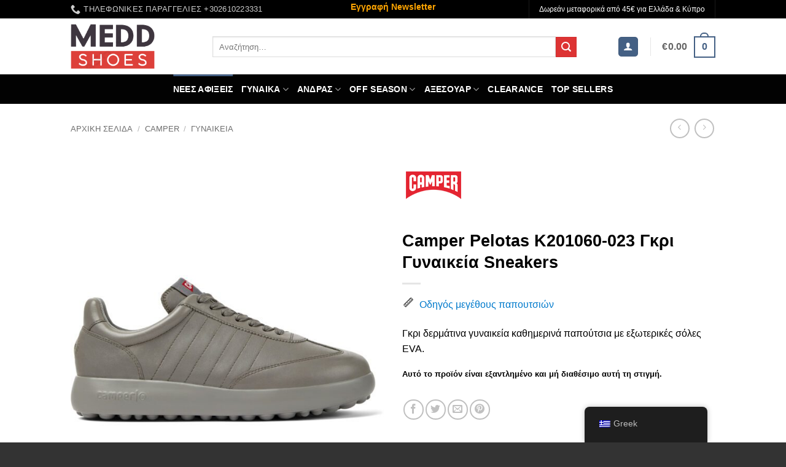

--- FILE ---
content_type: text/html; charset=UTF-8
request_url: https://www.meddshoes.com/product/camper-pelotas-k201060-023-gkri-gynaikeia-sneakers/
body_size: 42296
content:
<!DOCTYPE html>
<html lang="el" class="loading-site no-js bg-fill">
<head>
	<meta charset="UTF-8" />
	<link rel="profile" href="https://gmpg.org/xfn/11" />
	<link rel="pingback" href="https://www.meddshoes.com/xmlrpc.php" />

	<script>(function(html){html.className = html.className.replace(/\bno-js\b/,'js')})(document.documentElement);</script>
<meta name='robots' content='index, follow, max-image-preview:large, max-snippet:-1, max-video-preview:-1' />

<!-- Google Tag Manager for WordPress by gtm4wp.com -->
<script data-cfasync="false" data-pagespeed-no-defer>
	var gtm4wp_datalayer_name = "dataLayer";
	var dataLayer = dataLayer || [];
	const gtm4wp_use_sku_instead = 0;
	const gtm4wp_currency = 'EUR';
	const gtm4wp_product_per_impression = 10;
	const gtm4wp_clear_ecommerce = false;
	const gtm4wp_datalayer_max_timeout = 2000;
</script>
<!-- End Google Tag Manager for WordPress by gtm4wp.com --><meta name="viewport" content="width=device-width, initial-scale=1" />
	<!-- This site is optimized with the Yoast SEO Premium plugin v25.7.1 (Yoast SEO v26.7) - https://yoast.com/wordpress/plugins/seo/ -->
	<title>Camper Pelotas K201060-023 Γκρι Γυναικεία Sneakers |</title>
	<meta name="description" content="Camper Pelotas K201060-023 Γκρι Γυναικεία Sneakers Γκρι δερμάτινα γυναικεία καθημερινά παπούτσια με εξωτερικές σόλες EVA." />
	<link rel="canonical" href="https://www.meddshoes.com/product/camper-pelotas-k201060-023-gkri-gynaikeia-sneakers/" />
	<meta property="og:locale" content="el_GR" />
	<meta property="og:type" content="product" />
	<meta property="og:title" content="Camper Pelotas K201060-023 Γκρι Γυναικεία Sneakers" />
	<meta property="og:description" content="Camper Pelotas K201060-023 Γκρι Γυναικεία Sneakers Γκρι δερμάτινα γυναικεία καθημερινά παπούτσια με εξωτερικές σόλες EVA." />
	<meta property="og:url" content="https://www.meddshoes.com/product/camper-pelotas-k201060-023-gkri-gynaikeia-sneakers/" />
	<meta property="og:site_name" content="Meddshoes" />
	<meta property="article:modified_time" content="2023-03-22T12:02:00+00:00" />
	<meta property="og:image" content="https://www.meddshoes.com/wp-content/uploads/2022/09/K201060-023_L-scaled.jpg" />
	<meta property="og:image:width" content="1997" />
	<meta property="og:image:height" content="2560" />
	<meta property="og:image:type" content="image/jpeg" /><meta property="og:image" content="https://www.meddshoes.com/wp-content/uploads/2023/01/K201060-023_DF.jpg" />
	<meta property="og:image:width" content="690" />
	<meta property="og:image:height" content="1035" />
	<meta property="og:image:type" content="image/jpeg" /><meta property="og:image" content="https://www.meddshoes.com/wp-content/uploads/2022/09/K201060-023_F-scaled.jpg" />
	<meta property="og:image:width" content="1997" />
	<meta property="og:image:height" content="2560" />
	<meta property="og:image:type" content="image/jpeg" /><meta property="og:image" content="https://www.meddshoes.com/wp-content/uploads/2022/09/K201060-023_C-scaled.jpg" />
	<meta property="og:image:width" content="1997" />
	<meta property="og:image:height" content="2560" />
	<meta property="og:image:type" content="image/jpeg" /><meta property="og:image" content="https://www.meddshoes.com/wp-content/uploads/2022/09/K201060-023_T-scaled.jpg" />
	<meta property="og:image:width" content="1997" />
	<meta property="og:image:height" content="2560" />
	<meta property="og:image:type" content="image/jpeg" /><meta property="og:image" content="https://www.meddshoes.com/wp-content/uploads/2022/09/K201060-023_P-scaled.jpg" />
	<meta property="og:image:width" content="1997" />
	<meta property="og:image:height" content="2560" />
	<meta property="og:image:type" content="image/jpeg" />
	<meta name="twitter:card" content="summary_large_image" />
	<meta name="twitter:label1" content="Διαθεσιμότητα" />
	<meta name="twitter:data1" content="Χωρίς απόθεμα" />
	<script type="application/ld+json" class="yoast-schema-graph">{"@context":"https://schema.org","@graph":[{"@type":["WebPage","ItemPage"],"@id":"https://www.meddshoes.com/product/camper-pelotas-k201060-023-gkri-gynaikeia-sneakers/","url":"https://www.meddshoes.com/product/camper-pelotas-k201060-023-gkri-gynaikeia-sneakers/","name":"Camper Pelotas K201060-023 Γκρι Γυναικεία Sneakers |","isPartOf":{"@id":"https://www.meddshoes.com/en/#website"},"primaryImageOfPage":{"@id":"https://www.meddshoes.com/product/camper-pelotas-k201060-023-gkri-gynaikeia-sneakers/#primaryimage"},"image":{"@id":"https://www.meddshoes.com/product/camper-pelotas-k201060-023-gkri-gynaikeia-sneakers/#primaryimage"},"thumbnailUrl":"https://www.meddshoes.com/wp-content/uploads/2022/09/K201060-023_L-scaled.jpg","description":"Camper Pelotas K201060-023 Γκρι Γυναικεία Sneakers Γκρι δερμάτινα γυναικεία καθημερινά παπούτσια με εξωτερικές σόλες EVA.","breadcrumb":{"@id":"https://www.meddshoes.com/product/camper-pelotas-k201060-023-gkri-gynaikeia-sneakers/#breadcrumb"},"inLanguage":"el","potentialAction":{"@type":"BuyAction","target":"https://www.meddshoes.com/product/camper-pelotas-k201060-023-gkri-gynaikeia-sneakers/"}},{"@type":"ImageObject","inLanguage":"el","@id":"https://www.meddshoes.com/product/camper-pelotas-k201060-023-gkri-gynaikeia-sneakers/#primaryimage","url":"https://www.meddshoes.com/wp-content/uploads/2022/09/K201060-023_L-scaled.jpg","contentUrl":"https://www.meddshoes.com/wp-content/uploads/2022/09/K201060-023_L-scaled.jpg","width":1997,"height":2560,"caption":"Camper Pelotas K201060-023 Γκρι Γυναικεία Sneakers"},{"@type":"BreadcrumbList","@id":"https://www.meddshoes.com/product/camper-pelotas-k201060-023-gkri-gynaikeia-sneakers/#breadcrumb","itemListElement":[{"@type":"ListItem","position":1,"name":"Home","item":"https://www.meddshoes.com/"},{"@type":"ListItem","position":2,"name":"Κατάστημα","item":"https://www.meddshoes.com/shop/"},{"@type":"ListItem","position":3,"name":"Camper Pelotas K201060-023 Γκρι Γυναικεία Sneakers"}]},{"@type":"WebSite","@id":"https://www.meddshoes.com/en/#website","url":"https://www.meddshoes.com/en/","name":"Meddshoes","description":"","publisher":{"@id":"https://www.meddshoes.com/en/#organization"},"potentialAction":[{"@type":"SearchAction","target":{"@type":"EntryPoint","urlTemplate":"https://www.meddshoes.com/en/?s={search_term_string}"},"query-input":{"@type":"PropertyValueSpecification","valueRequired":true,"valueName":"search_term_string"}}],"inLanguage":"el"},{"@type":"Organization","@id":"https://www.meddshoes.com/en/#organization","name":"Meddshoes Camper Shoes Official Online Store","url":"https://www.meddshoes.com/en/","logo":{"@type":"ImageObject","inLanguage":"el","@id":"https://www.meddshoes.com/en/#/schema/logo/image/","url":"https://www.meddshoes.com/wp-content/uploads/2016/12/meddshoes_logo.png","contentUrl":"https://www.meddshoes.com/wp-content/uploads/2016/12/meddshoes_logo.png","width":212,"height":113,"caption":"Meddshoes Camper Shoes Official Online Store"},"image":{"@id":"https://www.meddshoes.com/en/#/schema/logo/image/"},"sameAs":["https://www.facebook.com/meddshoes/"]}]}</script>
	<meta property="product:brand" content="Camper" />
	<meta property="og:availability" content="out of stock" />
	<meta property="product:availability" content="out of stock" />
	<meta property="product:condition" content="new" />
	<!-- / Yoast SEO Premium plugin. -->


<link rel='dns-prefetch' href='//www.googletagmanager.com' />
<link rel='prefetch' href='https://www.meddshoes.com/wp-content/themes/flatsome/assets/js/flatsome.js?ver=e2eddd6c228105dac048' />
<link rel='prefetch' href='https://www.meddshoes.com/wp-content/themes/flatsome/assets/js/chunk.slider.js?ver=3.20.4' />
<link rel='prefetch' href='https://www.meddshoes.com/wp-content/themes/flatsome/assets/js/chunk.popups.js?ver=3.20.4' />
<link rel='prefetch' href='https://www.meddshoes.com/wp-content/themes/flatsome/assets/js/chunk.tooltips.js?ver=3.20.4' />
<link rel='prefetch' href='https://www.meddshoes.com/wp-content/themes/flatsome/assets/js/woocommerce.js?ver=1c9be63d628ff7c3ff4c' />
<link rel="alternate" type="application/rss+xml" title="Ροή RSS &raquo; Meddshoes" href="https://www.meddshoes.com/feed/" />
<link rel="alternate" type="application/rss+xml" title="Ροή Σχολίων &raquo; Meddshoes" href="https://www.meddshoes.com/comments/feed/" />
<link rel="alternate" type="application/rss+xml" title="Ροή Σχολίων Meddshoes &raquo; Camper Pelotas K201060-023 Γκρι Γυναικεία Sneakers" href="https://www.meddshoes.com/product/camper-pelotas-k201060-023-gkri-gynaikeia-sneakers/feed/" />
<link rel="alternate" title="oEmbed (JSON)" type="application/json+oembed" href="https://www.meddshoes.com/wp-json/oembed/1.0/embed?url=https%3A%2F%2Fwww.meddshoes.com%2Fproduct%2Fcamper-pelotas-k201060-023-gkri-gynaikeia-sneakers%2F" />
<link rel="alternate" title="oEmbed (XML)" type="text/xml+oembed" href="https://www.meddshoes.com/wp-json/oembed/1.0/embed?url=https%3A%2F%2Fwww.meddshoes.com%2Fproduct%2Fcamper-pelotas-k201060-023-gkri-gynaikeia-sneakers%2F&#038;format=xml" />
<style id='wp-img-auto-sizes-contain-inline-css' type='text/css'>
img:is([sizes=auto i],[sizes^="auto," i]){contain-intrinsic-size:3000px 1500px}
/*# sourceURL=wp-img-auto-sizes-contain-inline-css */
</style>
<link rel='stylesheet' id='mgwb-style-frontend-css' href='https://www.meddshoes.com/wp-content/plugins/mgwoocommercebrands/css/mgwoocommercebrands.css?ver=6.9' type='text/css' media='all' />
<link rel='stylesheet' id='owl-main-css' href='https://www.meddshoes.com/wp-content/plugins/mgwoocommercebrands/js/owl-carousel/owl.carousel.css?ver=6.9' type='text/css' media='all' />
<link rel='stylesheet' id='owl-theme-css' href='https://www.meddshoes.com/wp-content/plugins/mgwoocommercebrands/js/owl-carousel/owl.theme.css?ver=6.9' type='text/css' media='all' />
<link rel='stylesheet' id='photoswipe-css' href='https://www.meddshoes.com/wp-content/plugins/woocommerce/assets/css/photoswipe/photoswipe.min.css?ver=10.4.3' type='text/css' media='all' />
<link rel='stylesheet' id='photoswipe-default-skin-css' href='https://www.meddshoes.com/wp-content/plugins/woocommerce/assets/css/photoswipe/default-skin/default-skin.min.css?ver=10.4.3' type='text/css' media='all' />
<style id='woocommerce-inline-inline-css' type='text/css'>
.woocommerce form .form-row .required { visibility: visible; }
/*# sourceURL=woocommerce-inline-inline-css */
</style>
<link rel='stylesheet' id='trp-floater-language-switcher-style-css' href='https://www.meddshoes.com/wp-content/plugins/translatepress-multilingual/assets/css/trp-floater-language-switcher.css?ver=3.0.7' type='text/css' media='all' />
<link rel='stylesheet' id='trp-language-switcher-style-css' href='https://www.meddshoes.com/wp-content/plugins/translatepress-multilingual/assets/css/trp-language-switcher.css?ver=3.0.7' type='text/css' media='all' />
<link rel='stylesheet' id='product-size-charts-css' href='https://www.meddshoes.com/wp-content/plugins/woo-advanced-product-size-chart/public/css/size-chart-for-woocommerce-public.css?ver=2.4.7' type='text/css' media='all' />
<style id='product-size-charts-inline-css' type='text/css'>
table#size-chart tr th {background: #000;color: #fff;}#size-chart tr:nth-child(2n+1) {background: #ebe9eb;}.button-wrapper #chart-button, .button-wrapper .md-size-chart-btn {color: #007acc}
/*# sourceURL=product-size-charts-inline-css */
</style>
<link rel='stylesheet' id='yith_wcbm_badge_style-css' href='https://www.meddshoes.com/wp-content/plugins/yith-woocommerce-badge-management-premium/assets/css/frontend.css?ver=3.22.1' type='text/css' media='all' />
<style id='yith_wcbm_badge_style-inline-css' type='text/css'>
.yith-wcbm-badge.yith-wcbm-badge-image.yith-wcbm-badge-125378 {
				top: 0px; right: auto; bottom: auto; left: 0px;
				opacity: 100%;
				
				margin: 0px 0px 0px 0px;
				padding: 0px 1px 2px 3px;
				 width:auto
			}.yith-wcbm-badge.yith-wcbm-badge-css.yith-wcbm-badge-157778 {
				top: 0%; right: 1%; bottom: auto; left: auto;
				opacity: 96%;
				
				-ms-transform:  rotatey( 358deg ) rotatez( 360deg ); 
				-webkit-transform:  rotatey( 358deg ) rotatez( 360deg ); 
				transform:  rotatey( 358deg ) rotatez( 360deg );
				margin: 0px 0px 0px 0px;
				padding: 0px 0px 0px 0px;
				
			}@media only screen and (max-width: 768px) {
							.yith-wcbm-badge.yith-wcbm-badge-css.yith-wcbm-badge-157778{ 
							-ms-transform:  rotatey( 358deg ) rotatez( 360deg ) scale(0.8); -webkit-transform:  rotatey( 358deg ) rotatez( 360deg ) scale(0.8); transform:  rotatey( 358deg ) rotatez( 360deg ) scale(0.8);
							}
						}
				.yith-wcbm-badge.yith-wcbm-badge-image.yith-wcbm-badge-116342 {
				top: 0px; right: auto; bottom: auto; left: 0px;
				opacity: 100%;
				
				margin: 0px 0px 0px 0px;
				padding: 0px 1px 2px 3px;
				 width:auto
			}@media only screen and (max-width: 768px) {
							.yith-wcbm-badge.yith-wcbm-badge-image.yith-wcbm-badge-116342{ 
							-ms-transform:  scale(0.7); -webkit-transform:  scale(0.7); transform:  scale(0.7);
							}
						}
				.yith-wcbm-badge.yith-wcbm-badge-image.yith-wcbm-badge-63689 {
				top: 0px; right: auto; bottom: auto; left: 0px;
				opacity: 100%;
				
				margin: 0px 0px 0px 0px;
				padding: 0px 1px 2px 3px;
				 width:auto
			}.yith-wcbm-badge.yith-wcbm-badge-image.yith-wcbm-badge-55072 {
				top: 0px; right: auto; bottom: auto; left: 0px;
				opacity: 100%;
				
				margin: 0px 0px 0px 0px;
				padding: 0px 1px 2px 3px;
				 width:auto
			}@media only screen and (max-width: 768px) {
							.yith-wcbm-badge.yith-wcbm-badge-image.yith-wcbm-badge-55072{ 
							-ms-transform:  scale(0.8); -webkit-transform:  scale(0.8); transform:  scale(0.8);
							}
						}
				.yith-wcbm-badge.yith-wcbm-badge-css.yith-wcbm-badge-165504 {
				top: 0%; right: 0%; bottom: auto; left: auto;
				opacity: 100%;
				
				margin: 0px 0px 0px 0px;
				padding: 0px 0px 0px 0px;
				
			}.yith-wcbm-badge.yith-wcbm-badge-text.yith-wcbm-badge-162164 {
				top: 0; left: 0; 
				opacity: 100%;
				
				margin: 0px 0px 0px 0px;
				padding: 0px 0px 0px 0px;
				background-color:#020b1c; border-radius: 0px 0px 0px 0px; width:60px; height:30px;
			}.yith-wcbm-badge.yith-wcbm-badge-image.yith-wcbm-badge-33528 {
				top: 0px; right: auto; bottom: auto; left: 0px;
				opacity: 100%;
				
				margin: 0px 0px 0px 0px;
				padding: 0px 1px 2px 3px;
				 width:auto
			}@media only screen and (max-width: 768px) {
							.yith-wcbm-badge.yith-wcbm-badge-image.yith-wcbm-badge-33528{ 
							-ms-transform:  scale(0.8); -webkit-transform:  scale(0.8); transform:  scale(0.8);
							}
						}
				.yith-wcbm-badge.yith-wcbm-badge-image.yith-wcbm-badge-54841 {
				top: 0px; right: auto; bottom: auto; left: 0px;
				opacity: 100%;
				
				margin: 0px 0px 0px 0px;
				padding: 0px 1px 2px 3px;
				 width:auto
			}@media only screen and (max-width: 768px) {
							.yith-wcbm-badge.yith-wcbm-badge-image.yith-wcbm-badge-54841{ 
							-ms-transform:  scale(0.7); -webkit-transform:  scale(0.7); transform:  scale(0.7);
							}
						}
				.yith-wcbm-badge.yith-wcbm-badge-image.yith-wcbm-badge-33723 {
				top: 0px; right: auto; bottom: auto; left: 0px;
				opacity: 100%;
				
				margin: 0px 0px 0px 0px;
				padding: 0px 1px 2px 3px;
				 width:auto
			}@media only screen and (max-width: 768px) {
							.yith-wcbm-badge.yith-wcbm-badge-image.yith-wcbm-badge-33723{ 
							-ms-transform:  scale(0.8); -webkit-transform:  scale(0.8); transform:  scale(0.8);
							}
						}
				.yith-wcbm-badge.yith-wcbm-badge-image.yith-wcbm-badge-131185 {
				top: 0; left: 0; 
				opacity: 100%;
				
				margin: 0px 0px 0px 0px;
				padding: 0px 0px 0px 0px;
				
			}.yith-wcbm-badge.yith-wcbm-badge-css.yith-wcbm-badge-150998 {
				top: 0px; right: 0px; bottom: auto; left: auto;
				opacity: 100%;
				
				margin: 0px 0px 0px 0px;
				padding: 0px 0px 0px 0px;
				
			}.yith-wcbm-badge.yith-wcbm-badge-image.yith-wcbm-badge-130271 {
				top: 0; left: 0; 
				opacity: 100%;
				
				margin: 0px 0px 0px 0px;
				padding: 0px 0px 0px 0px;
				 width:auto
			}@media only screen and (max-width: 768px) {
							.yith-wcbm-badge.yith-wcbm-badge-image.yith-wcbm-badge-130271{ 
							-ms-transform:  scale(0.8); -webkit-transform:  scale(0.8); transform:  scale(0.8);
							}
						}
				.yith-wcbm-badge.yith-wcbm-badge-advanced.yith-wcbm-badge-11962 {
				top: 0; right: 0; 
				opacity: 96%;
				
				-ms-transform:  rotatex( 182deg ) rotatey( 200deg ) rotatez( 180deg ); 
				-webkit-transform:  rotatex( 182deg ) rotatey( 200deg ) rotatez( 180deg ); 
				transform:  rotatex( 182deg ) rotatey( 200deg ) rotatez( 180deg );
				margin: 0px 0px 0px 0px;
				padding: 0px 0px 0px 0px;
				
			}
/*# sourceURL=yith_wcbm_badge_style-inline-css */
</style>
<link rel='stylesheet' id='yith-gfont-open-sans-css' href='https://www.meddshoes.com/wp-content/plugins/yith-woocommerce-badge-management-premium/assets/fonts/open-sans/style.css?ver=3.22.1' type='text/css' media='all' />
<link rel='stylesheet' id='brands-styles-css' href='https://www.meddshoes.com/wp-content/plugins/woocommerce/assets/css/brands.css?ver=10.4.3' type='text/css' media='all' />
<link rel='stylesheet' id='flatsome-swatches-frontend-css' href='https://www.meddshoes.com/wp-content/themes/flatsome/assets/css/extensions/flatsome-swatches-frontend.css?ver=3.20.4' type='text/css' media='all' />
<link rel='stylesheet' id='flatsome-main-css' href='https://www.meddshoes.com/wp-content/themes/flatsome/assets/css/flatsome.css?ver=3.20.4' type='text/css' media='all' />
<style id='flatsome-main-inline-css' type='text/css'>
@font-face {
				font-family: "fl-icons";
				font-display: block;
				src: url(https://www.meddshoes.com/wp-content/themes/flatsome/assets/css/icons/fl-icons.eot?v=3.20.4);
				src:
					url(https://www.meddshoes.com/wp-content/themes/flatsome/assets/css/icons/fl-icons.eot#iefix?v=3.20.4) format("embedded-opentype"),
					url(https://www.meddshoes.com/wp-content/themes/flatsome/assets/css/icons/fl-icons.woff2?v=3.20.4) format("woff2"),
					url(https://www.meddshoes.com/wp-content/themes/flatsome/assets/css/icons/fl-icons.ttf?v=3.20.4) format("truetype"),
					url(https://www.meddshoes.com/wp-content/themes/flatsome/assets/css/icons/fl-icons.woff?v=3.20.4) format("woff"),
					url(https://www.meddshoes.com/wp-content/themes/flatsome/assets/css/icons/fl-icons.svg?v=3.20.4#fl-icons) format("svg");
			}
/*# sourceURL=flatsome-main-inline-css */
</style>
<link rel='stylesheet' id='flatsome-shop-css' href='https://www.meddshoes.com/wp-content/themes/flatsome/assets/css/flatsome-shop.css?ver=3.20.4' type='text/css' media='all' />
<link rel='stylesheet' id='flatsome-style-css' href='https://www.meddshoes.com/wp-content/themes/flatsome/style.css?ver=3.20.4' type='text/css' media='all' />
<script type="text/javascript" src="https://www.meddshoes.com/wp-includes/js/jquery/jquery.min.js?ver=3.7.1" id="jquery-core-js"></script>
<script type="text/javascript" src="https://www.meddshoes.com/wp-includes/js/jquery/jquery-migrate.min.js?ver=3.4.1" id="jquery-migrate-js"></script>
<script type="text/javascript" src="https://www.meddshoes.com/wp-content/plugins/woocommerce/assets/js/jquery-blockui/jquery.blockUI.min.js?ver=2.7.0-wc.10.4.3" id="wc-jquery-blockui-js" data-wp-strategy="defer"></script>
<script type="text/javascript" id="wc-add-to-cart-js-extra">
/* <![CDATA[ */
var wc_add_to_cart_params = {"ajax_url":"/wp-admin/admin-ajax.php","wc_ajax_url":"/?wc-ajax=%%endpoint%%","i18n_view_cart":"\u03a0\u03c1\u03bf\u03b2\u03bf\u03bb\u03ae \u03ba\u03b1\u03bb\u03b1\u03b8\u03b9\u03bf\u03cd","cart_url":"https://www.meddshoes.com/cart/","is_cart":"","cart_redirect_after_add":"yes"};
//# sourceURL=wc-add-to-cart-js-extra
/* ]]> */
</script>
<script type="text/javascript" src="https://www.meddshoes.com/wp-content/plugins/woocommerce/assets/js/frontend/add-to-cart.min.js?ver=10.4.3" id="wc-add-to-cart-js" defer="defer" data-wp-strategy="defer"></script>
<script type="text/javascript" src="https://www.meddshoes.com/wp-content/plugins/woocommerce/assets/js/photoswipe/photoswipe.min.js?ver=4.1.1-wc.10.4.3" id="wc-photoswipe-js" defer="defer" data-wp-strategy="defer"></script>
<script type="text/javascript" src="https://www.meddshoes.com/wp-content/plugins/woocommerce/assets/js/photoswipe/photoswipe-ui-default.min.js?ver=4.1.1-wc.10.4.3" id="wc-photoswipe-ui-default-js" defer="defer" data-wp-strategy="defer"></script>
<script type="text/javascript" id="wc-single-product-js-extra">
/* <![CDATA[ */
var wc_single_product_params = {"i18n_required_rating_text":"\u03a0\u03b1\u03c1\u03b1\u03ba\u03b1\u03bb\u03bf\u03cd\u03bc\u03b5, \u03b5\u03c0\u03b9\u03bb\u03ad\u03be\u03c4\u03b5 \u03bc\u03af\u03b1 \u03b2\u03b1\u03b8\u03bc\u03bf\u03bb\u03bf\u03b3\u03af\u03b1","i18n_rating_options":["1 \u03b1\u03c0\u03cc 5 \u03b1\u03c3\u03c4\u03ad\u03c1\u03b9\u03b1","2 \u03b1\u03c0\u03cc 5 \u03b1\u03c3\u03c4\u03ad\u03c1\u03b9\u03b1","3 \u03b1\u03c0\u03cc 5 \u03b1\u03c3\u03c4\u03ad\u03c1\u03b9\u03b1","4 \u03b1\u03c0\u03cc 5 \u03b1\u03c3\u03c4\u03ad\u03c1\u03b9\u03b1","5 \u03b1\u03c0\u03cc 5 \u03b1\u03c3\u03c4\u03ad\u03c1\u03b9\u03b1"],"i18n_product_gallery_trigger_text":"View full-screen image gallery","review_rating_required":"no","flexslider":{"rtl":false,"animation":"slide","smoothHeight":true,"directionNav":false,"controlNav":"thumbnails","slideshow":false,"animationSpeed":500,"animationLoop":false,"allowOneSlide":false},"zoom_enabled":"","zoom_options":[],"photoswipe_enabled":"1","photoswipe_options":{"shareEl":false,"closeOnScroll":false,"history":false,"hideAnimationDuration":0,"showAnimationDuration":0},"flexslider_enabled":""};
//# sourceURL=wc-single-product-js-extra
/* ]]> */
</script>
<script type="text/javascript" src="https://www.meddshoes.com/wp-content/plugins/woocommerce/assets/js/frontend/single-product.min.js?ver=10.4.3" id="wc-single-product-js" defer="defer" data-wp-strategy="defer"></script>
<script type="text/javascript" src="https://www.meddshoes.com/wp-content/plugins/woocommerce/assets/js/js-cookie/js.cookie.min.js?ver=2.1.4-wc.10.4.3" id="wc-js-cookie-js" data-wp-strategy="defer"></script>
<script type="text/javascript" src="https://www.meddshoes.com/wp-content/plugins/translatepress-multilingual/assets/js/trp-frontend-compatibility.js?ver=3.0.7" id="trp-frontend-compatibility-js"></script>
<script type="text/javascript" src="https://www.meddshoes.com/wp-includes/js/dist/hooks.min.js?ver=dd5603f07f9220ed27f1" id="wp-hooks-js"></script>
<script type="text/javascript" id="wpm-js-extra">
/* <![CDATA[ */
var wpm = {"ajax_url":"https://www.meddshoes.com/wp-admin/admin-ajax.php","root":"https://www.meddshoes.com/wp-json/","nonce_wp_rest":"e5b0cd3b6a","nonce_ajax":"a7a0dfc302"};
//# sourceURL=wpm-js-extra
/* ]]> */
</script>
<script type="text/javascript" src="https://www.meddshoes.com/wp-content/plugins/woocommerce-google-adwords-conversion-tracking-tag/js/public/free/wpm-public.p1.min.js?ver=1.54.1" id="wpm-js"></script>

<!-- Google tag (gtag.js) snippet added by Site Kit -->
<!-- Google Analytics snippet added by Site Kit -->
<script type="text/javascript" src="https://www.googletagmanager.com/gtag/js?id=G-1738HMEDZL" id="google_gtagjs-js" async></script>
<script type="text/javascript" id="google_gtagjs-js-after">
/* <![CDATA[ */
window.dataLayer = window.dataLayer || [];function gtag(){dataLayer.push(arguments);}
gtag("set","linker",{"domains":["www.meddshoes.com"]});
gtag("js", new Date());
gtag("set", "developer_id.dZTNiMT", true);
gtag("config", "G-1738HMEDZL");
//# sourceURL=google_gtagjs-js-after
/* ]]> */
</script>
<link rel="https://api.w.org/" href="https://www.meddshoes.com/wp-json/" /><link rel="alternate" title="JSON" type="application/json" href="https://www.meddshoes.com/wp-json/wp/v2/product/151135" /><link rel="EditURI" type="application/rsd+xml" title="RSD" href="https://www.meddshoes.com/xmlrpc.php?rsd" />
<meta name="generator" content="WordPress 6.9" />
<meta name="generator" content="WooCommerce 10.4.3" />
<link rel='shortlink' href='https://www.meddshoes.com/?p=151135' />
<meta name="generator" content="Site Kit by Google 1.170.0" /><!-- Starting: Conversion Tracking for WooCommerce (https://wordpress.org/plugins/woocommerce-conversion-tracking/) -->
<!-- End: Conversion Tracking for WooCommerce Codes -->
<link rel="alternate" hreflang="el" href="https://www.meddshoes.com/product/camper-pelotas-k201060-023-gkri-gynaikeia-sneakers/"/>
<link rel="alternate" hreflang="en-GB" href="https://www.meddshoes.com/en/product/camper-pelotas-k201060-023-gkri-gynaikeia-sneakers/"/>
<link rel="alternate" hreflang="en" href="https://www.meddshoes.com/en/product/camper-pelotas-k201060-023-gkri-gynaikeia-sneakers/"/>

<!-- Google Tag Manager for WordPress by gtm4wp.com -->
<!-- GTM Container placement set to automatic -->
<script data-cfasync="false" data-pagespeed-no-defer>
	var dataLayer_content = {"pagePostType":"product","pagePostType2":"single-product","pagePostAuthor":"Admin","customerTotalOrders":0,"customerTotalOrderValue":0,"customerFirstName":"","customerLastName":"","customerBillingFirstName":"","customerBillingLastName":"","customerBillingCompany":"","customerBillingAddress1":"","customerBillingAddress2":"","customerBillingCity":"","customerBillingState":"","customerBillingPostcode":"","customerBillingCountry":"","customerBillingEmail":"","customerBillingEmailHash":"","customerBillingPhone":"","customerShippingFirstName":"","customerShippingLastName":"","customerShippingCompany":"","customerShippingAddress1":"","customerShippingAddress2":"","customerShippingCity":"","customerShippingState":"","customerShippingPostcode":"","customerShippingCountry":"","productRatingCounts":[],"productAverageRating":0,"productReviewCount":0,"productType":"variable","productIsVariable":1};
	dataLayer.push( dataLayer_content );
</script>
<script data-cfasync="false" data-pagespeed-no-defer>
(function(w,d,s,l,i){w[l]=w[l]||[];w[l].push({'gtm.start':
new Date().getTime(),event:'gtm.js'});var f=d.getElementsByTagName(s)[0],
j=d.createElement(s),dl=l!='dataLayer'?'&l='+l:'';j.async=true;j.src=
'//www.googletagmanager.com/gtm.js?id='+i+dl;f.parentNode.insertBefore(j,f);
})(window,document,'script','dataLayer','GTM-MMVLK4W');
</script>
<!-- End Google Tag Manager for WordPress by gtm4wp.com -->	<noscript><style>.woocommerce-product-gallery{ opacity: 1 !important; }</style></noscript>
	
<!-- START Pixel Manager for WooCommerce -->

		<script>

			window.wpmDataLayer = window.wpmDataLayer || {};
			window.wpmDataLayer = Object.assign(window.wpmDataLayer, {"cart":{},"cart_item_keys":{},"version":{"number":"1.54.1","pro":false,"eligible_for_updates":false,"distro":"fms","beta":false,"show":true},"pixels":{"google":{"linker":{"settings":null},"user_id":false,"ads":{"conversion_ids":{"AW-882004224":""},"dynamic_remarketing":{"status":true,"id_type":"post_id","send_events_with_parent_ids":true},"google_business_vertical":"retail","phone_conversion_number":"","phone_conversion_label":""},"tag_id":"AW-882004224","tag_id_suppressed":[],"tag_gateway":{"measurement_path":""},"tcf_support":false,"consent_mode":{"is_active":true,"wait_for_update":500,"ads_data_redaction":false,"url_passthrough":true}}},"shop":{"list_name":"Product | Camper Pelotas K201060-023 Γκρι Γυναικεία Sneakers","list_id":"product_camper-pelotas-k201060-023-gkri-gynaikeia-sneakers","page_type":"product","product_type":"variable","currency":"EUR","selectors":{"addToCart":[],"beginCheckout":[]},"order_duplication_prevention":true,"view_item_list_trigger":{"test_mode":false,"background_color":"green","opacity":0.5,"repeat":true,"timeout":1000,"threshold":0.80000000000000004},"variations_output":true,"session_active":true},"page":{"id":151135,"title":"Camper Pelotas K201060-023 Γκρι Γυναικεία Sneakers","type":"product","categories":[],"parent":{"id":0,"title":"Camper Pelotas K201060-023 Γκρι Γυναικεία Sneakers","type":"product","categories":[]}},"general":{"user_logged_in":false,"scroll_tracking_thresholds":[],"page_id":151135,"exclude_domains":[],"server_2_server":{"active":false,"user_agent_exclude_patterns":[],"ip_exclude_list":[],"pageview_event_s2s":{"is_active":false,"pixels":[]}},"consent_management":{"explicit_consent":false},"lazy_load_pmw":false,"chunk_base_path":"https://www.meddshoes.com/wp-content/plugins/woocommerce-google-adwords-conversion-tracking-tag/js/public/free/","modules":{"load_deprecated_functions":true}}});

		</script>

		
<!-- END Pixel Manager for WooCommerce -->
			<meta name="pm-dataLayer-meta" content="151135" class="wpmProductId"
				  data-id="151135">
					<script>
			(window.wpmDataLayer = window.wpmDataLayer || {}).products                = window.wpmDataLayer.products || {};
			window.wpmDataLayer.products[151135] = {"id":"151135","sku":"","price":0,"brand":"Camper","quantity":1,"dyn_r_ids":{"post_id":"151135","sku":151135,"gpf":"woocommerce_gpf_151135","gla":"gla_151135"},"is_variable":true,"type":"variable","name":"Camper Pelotas K201060-023 Γκρι Γυναικεία Sneakers","category":["Camper","Sneakers","Γυναικεία","Νέες Αφίξεις"],"is_variation":false};
					</script>
		<link rel="icon" href="https://www.meddshoes.com/wp-content/uploads/2017/05/cropped-logo-fav-512-130x130.png" sizes="32x32" />
<link rel="icon" href="https://www.meddshoes.com/wp-content/uploads/2017/05/cropped-logo-fav-512-300x300.png" sizes="192x192" />
<link rel="apple-touch-icon" href="https://www.meddshoes.com/wp-content/uploads/2017/05/cropped-logo-fav-512-300x300.png" />
<meta name="msapplication-TileImage" content="https://www.meddshoes.com/wp-content/uploads/2017/05/cropped-logo-fav-512-300x300.png" />
<style id="custom-css" type="text/css">:root {--primary-color: #446084;--fs-color-primary: #446084;--fs-color-secondary: #dd3333;--fs-color-success: #7a9c59;--fs-color-alert: #b20000;--fs-color-base: #000000;--fs-experimental-link-color: #334862;--fs-experimental-link-color-hover: #111111;}.tooltipster-base {--tooltip-color: #fff;--tooltip-bg-color: #000;}.off-canvas-right .mfp-content, .off-canvas-left .mfp-content {--drawer-width: 300px;}.off-canvas .mfp-content.off-canvas-cart {--drawer-width: 360px;}.sticky-add-to-cart--active, #wrapper,#main,#main.dark{background-color: #FFF}.header-main{height: 91px}#logo img{max-height: 91px}#logo{width:201px;}#logo img{padding:9px 0;}.header-bottom{min-height: 35px}.header-top{min-height: 30px}.transparent .header-main{height: 90px}.transparent #logo img{max-height: 90px}.has-transparent + .page-title:first-of-type,.has-transparent + #main > .page-title,.has-transparent + #main > div > .page-title,.has-transparent + #main .page-header-wrapper:first-of-type .page-title{padding-top: 170px;}.header.show-on-scroll,.stuck .header-main{height:70px!important}.stuck #logo img{max-height: 70px!important}.search-form{ width: 90%;}.header-bg-color {background-color: rgba(255,255,255,0.9)}.header-bottom {background-color: #020202}.header-main .nav > li > a{line-height: 52px }.header-wrapper:not(.stuck) .header-main .header-nav{margin-top: 1px }.stuck .header-main .nav > li > a{line-height: 50px }.header-bottom-nav > li > a{line-height: 28px }@media (max-width: 549px) {.header-main{height: 70px}#logo img{max-height: 70px}}.nav-dropdown{font-size:90%}.header-top{background-color:#000000!important;}h1,h2,h3,h4,h5,h6,.heading-font{color: #000000;}.header:not(.transparent) .header-bottom-nav.nav > li > a{color: #ffffff;}.badge-inner.on-sale{background-color: #fc1b1b}.badge-inner.new-bubble-auto{background-color: #1e73be}.badge-inner.new-bubble{background-color: #dd3333}ins .woocommerce-Price-amount { color: #dd3333; }.shop-page-title.featured-title .title-bg{ background-image: url(https://www.meddshoes.com/wp-content/uploads/2022/09/K201060-023_L-scaled.jpg)!important;}@media screen and (min-width: 550px){.products .box-vertical .box-image{min-width: 300px!important;width: 300px!important;}}.footer-1{background-color: #fff}.footer-2{background-color: #777}.absolute-footer, html{background-color: #333}.page-title-small + main .product-container > .row{padding-top:0;}.nav-vertical-fly-out > li + li {border-top-width: 1px; border-top-style: solid;}/* Custom CSS */div {}.product_meta { display: none;}.woocommerce-widget-layered-nav-dropdown__submit {color: blue;}.label-new.menu-item > a:after{content:"New";}.label-hot.menu-item > a:after{content:"Hot";}.label-sale.menu-item > a:after{content:"Sale";}.label-popular.menu-item > a:after{content:"Popular";}</style>		<style type="text/css" id="wp-custom-css">
			.optional {
  display: none;
}

.prdctfltr_showing {
  display: none;
}
.menu-item-63687 {

background-color: #FF0000;

}		</style>
		<style id="flatsome-swatches-css">.variations th,.variations td {display: block;}.variations .label {display: flex;align-items: center;}.variations .label label {margin: .5em 0;}.ux-swatch-selected-value {font-weight: normal;font-size: .9em;}.variations_form .ux-swatch.selected {box-shadow: 0 0 0 2px var(--fs-color-secondary);}.ux-swatches-in-loop .ux-swatch.selected {box-shadow: 0 0 0 2px var(--fs-color-secondary);}</style><style id="flatsome-variation-images-css">.ux-additional-variation-images-thumbs-placeholder {max-height: 0;opacity: 0;visibility: hidden;transition: visibility .1s, opacity .1s, max-height .2s ease-out;}.ux-additional-variation-images-thumbs-placeholder--visible {max-height: 1000px;opacity: 1;visibility: visible;transition: visibility .2s, opacity .2s, max-height .1s ease-in;}</style><style id="kirki-inline-styles"></style><!-- BestPrice 360º WooCommerce start (1.1.3) -->
		<script type='text/javascript'>
			(function (a, b, c, d, s) {a.__bp360 = c;a[c] = a[c] || function (){(a[c].q = a[c].q || []).push(arguments);};
			s = b.createElement('script'); s.async = true; s.src = d; (b.body || b.head).appendChild(s);})
			(window, document, 'bp', 'https://360.bestprice.gr/360.js');
			
			bp('connect', 'BP-131440-HD1ZrUO3Jg');
			bp('native', true);
		</script>
		<!-- BestPrice 360º WooCommerce end -->
		<link rel='stylesheet' id='wc-blocks-style-css' href='https://www.meddshoes.com/wp-content/plugins/woocommerce/assets/client/blocks/wc-blocks.css?ver=wc-10.4.3' type='text/css' media='all' />
<style id='global-styles-inline-css' type='text/css'>
:root{--wp--preset--aspect-ratio--square: 1;--wp--preset--aspect-ratio--4-3: 4/3;--wp--preset--aspect-ratio--3-4: 3/4;--wp--preset--aspect-ratio--3-2: 3/2;--wp--preset--aspect-ratio--2-3: 2/3;--wp--preset--aspect-ratio--16-9: 16/9;--wp--preset--aspect-ratio--9-16: 9/16;--wp--preset--color--black: #000000;--wp--preset--color--cyan-bluish-gray: #abb8c3;--wp--preset--color--white: #ffffff;--wp--preset--color--pale-pink: #f78da7;--wp--preset--color--vivid-red: #cf2e2e;--wp--preset--color--luminous-vivid-orange: #ff6900;--wp--preset--color--luminous-vivid-amber: #fcb900;--wp--preset--color--light-green-cyan: #7bdcb5;--wp--preset--color--vivid-green-cyan: #00d084;--wp--preset--color--pale-cyan-blue: #8ed1fc;--wp--preset--color--vivid-cyan-blue: #0693e3;--wp--preset--color--vivid-purple: #9b51e0;--wp--preset--color--primary: #446084;--wp--preset--color--secondary: #dd3333;--wp--preset--color--success: #7a9c59;--wp--preset--color--alert: #b20000;--wp--preset--gradient--vivid-cyan-blue-to-vivid-purple: linear-gradient(135deg,rgb(6,147,227) 0%,rgb(155,81,224) 100%);--wp--preset--gradient--light-green-cyan-to-vivid-green-cyan: linear-gradient(135deg,rgb(122,220,180) 0%,rgb(0,208,130) 100%);--wp--preset--gradient--luminous-vivid-amber-to-luminous-vivid-orange: linear-gradient(135deg,rgb(252,185,0) 0%,rgb(255,105,0) 100%);--wp--preset--gradient--luminous-vivid-orange-to-vivid-red: linear-gradient(135deg,rgb(255,105,0) 0%,rgb(207,46,46) 100%);--wp--preset--gradient--very-light-gray-to-cyan-bluish-gray: linear-gradient(135deg,rgb(238,238,238) 0%,rgb(169,184,195) 100%);--wp--preset--gradient--cool-to-warm-spectrum: linear-gradient(135deg,rgb(74,234,220) 0%,rgb(151,120,209) 20%,rgb(207,42,186) 40%,rgb(238,44,130) 60%,rgb(251,105,98) 80%,rgb(254,248,76) 100%);--wp--preset--gradient--blush-light-purple: linear-gradient(135deg,rgb(255,206,236) 0%,rgb(152,150,240) 100%);--wp--preset--gradient--blush-bordeaux: linear-gradient(135deg,rgb(254,205,165) 0%,rgb(254,45,45) 50%,rgb(107,0,62) 100%);--wp--preset--gradient--luminous-dusk: linear-gradient(135deg,rgb(255,203,112) 0%,rgb(199,81,192) 50%,rgb(65,88,208) 100%);--wp--preset--gradient--pale-ocean: linear-gradient(135deg,rgb(255,245,203) 0%,rgb(182,227,212) 50%,rgb(51,167,181) 100%);--wp--preset--gradient--electric-grass: linear-gradient(135deg,rgb(202,248,128) 0%,rgb(113,206,126) 100%);--wp--preset--gradient--midnight: linear-gradient(135deg,rgb(2,3,129) 0%,rgb(40,116,252) 100%);--wp--preset--font-size--small: 13px;--wp--preset--font-size--medium: 20px;--wp--preset--font-size--large: 36px;--wp--preset--font-size--x-large: 42px;--wp--preset--spacing--20: 0.44rem;--wp--preset--spacing--30: 0.67rem;--wp--preset--spacing--40: 1rem;--wp--preset--spacing--50: 1.5rem;--wp--preset--spacing--60: 2.25rem;--wp--preset--spacing--70: 3.38rem;--wp--preset--spacing--80: 5.06rem;--wp--preset--shadow--natural: 6px 6px 9px rgba(0, 0, 0, 0.2);--wp--preset--shadow--deep: 12px 12px 50px rgba(0, 0, 0, 0.4);--wp--preset--shadow--sharp: 6px 6px 0px rgba(0, 0, 0, 0.2);--wp--preset--shadow--outlined: 6px 6px 0px -3px rgb(255, 255, 255), 6px 6px rgb(0, 0, 0);--wp--preset--shadow--crisp: 6px 6px 0px rgb(0, 0, 0);}:where(body) { margin: 0; }.wp-site-blocks > .alignleft { float: left; margin-right: 2em; }.wp-site-blocks > .alignright { float: right; margin-left: 2em; }.wp-site-blocks > .aligncenter { justify-content: center; margin-left: auto; margin-right: auto; }:where(.is-layout-flex){gap: 0.5em;}:where(.is-layout-grid){gap: 0.5em;}.is-layout-flow > .alignleft{float: left;margin-inline-start: 0;margin-inline-end: 2em;}.is-layout-flow > .alignright{float: right;margin-inline-start: 2em;margin-inline-end: 0;}.is-layout-flow > .aligncenter{margin-left: auto !important;margin-right: auto !important;}.is-layout-constrained > .alignleft{float: left;margin-inline-start: 0;margin-inline-end: 2em;}.is-layout-constrained > .alignright{float: right;margin-inline-start: 2em;margin-inline-end: 0;}.is-layout-constrained > .aligncenter{margin-left: auto !important;margin-right: auto !important;}.is-layout-constrained > :where(:not(.alignleft):not(.alignright):not(.alignfull)){margin-left: auto !important;margin-right: auto !important;}body .is-layout-flex{display: flex;}.is-layout-flex{flex-wrap: wrap;align-items: center;}.is-layout-flex > :is(*, div){margin: 0;}body .is-layout-grid{display: grid;}.is-layout-grid > :is(*, div){margin: 0;}body{padding-top: 0px;padding-right: 0px;padding-bottom: 0px;padding-left: 0px;}a:where(:not(.wp-element-button)){text-decoration: none;}:root :where(.wp-element-button, .wp-block-button__link){background-color: #32373c;border-width: 0;color: #fff;font-family: inherit;font-size: inherit;font-style: inherit;font-weight: inherit;letter-spacing: inherit;line-height: inherit;padding-top: calc(0.667em + 2px);padding-right: calc(1.333em + 2px);padding-bottom: calc(0.667em + 2px);padding-left: calc(1.333em + 2px);text-decoration: none;text-transform: inherit;}.has-black-color{color: var(--wp--preset--color--black) !important;}.has-cyan-bluish-gray-color{color: var(--wp--preset--color--cyan-bluish-gray) !important;}.has-white-color{color: var(--wp--preset--color--white) !important;}.has-pale-pink-color{color: var(--wp--preset--color--pale-pink) !important;}.has-vivid-red-color{color: var(--wp--preset--color--vivid-red) !important;}.has-luminous-vivid-orange-color{color: var(--wp--preset--color--luminous-vivid-orange) !important;}.has-luminous-vivid-amber-color{color: var(--wp--preset--color--luminous-vivid-amber) !important;}.has-light-green-cyan-color{color: var(--wp--preset--color--light-green-cyan) !important;}.has-vivid-green-cyan-color{color: var(--wp--preset--color--vivid-green-cyan) !important;}.has-pale-cyan-blue-color{color: var(--wp--preset--color--pale-cyan-blue) !important;}.has-vivid-cyan-blue-color{color: var(--wp--preset--color--vivid-cyan-blue) !important;}.has-vivid-purple-color{color: var(--wp--preset--color--vivid-purple) !important;}.has-primary-color{color: var(--wp--preset--color--primary) !important;}.has-secondary-color{color: var(--wp--preset--color--secondary) !important;}.has-success-color{color: var(--wp--preset--color--success) !important;}.has-alert-color{color: var(--wp--preset--color--alert) !important;}.has-black-background-color{background-color: var(--wp--preset--color--black) !important;}.has-cyan-bluish-gray-background-color{background-color: var(--wp--preset--color--cyan-bluish-gray) !important;}.has-white-background-color{background-color: var(--wp--preset--color--white) !important;}.has-pale-pink-background-color{background-color: var(--wp--preset--color--pale-pink) !important;}.has-vivid-red-background-color{background-color: var(--wp--preset--color--vivid-red) !important;}.has-luminous-vivid-orange-background-color{background-color: var(--wp--preset--color--luminous-vivid-orange) !important;}.has-luminous-vivid-amber-background-color{background-color: var(--wp--preset--color--luminous-vivid-amber) !important;}.has-light-green-cyan-background-color{background-color: var(--wp--preset--color--light-green-cyan) !important;}.has-vivid-green-cyan-background-color{background-color: var(--wp--preset--color--vivid-green-cyan) !important;}.has-pale-cyan-blue-background-color{background-color: var(--wp--preset--color--pale-cyan-blue) !important;}.has-vivid-cyan-blue-background-color{background-color: var(--wp--preset--color--vivid-cyan-blue) !important;}.has-vivid-purple-background-color{background-color: var(--wp--preset--color--vivid-purple) !important;}.has-primary-background-color{background-color: var(--wp--preset--color--primary) !important;}.has-secondary-background-color{background-color: var(--wp--preset--color--secondary) !important;}.has-success-background-color{background-color: var(--wp--preset--color--success) !important;}.has-alert-background-color{background-color: var(--wp--preset--color--alert) !important;}.has-black-border-color{border-color: var(--wp--preset--color--black) !important;}.has-cyan-bluish-gray-border-color{border-color: var(--wp--preset--color--cyan-bluish-gray) !important;}.has-white-border-color{border-color: var(--wp--preset--color--white) !important;}.has-pale-pink-border-color{border-color: var(--wp--preset--color--pale-pink) !important;}.has-vivid-red-border-color{border-color: var(--wp--preset--color--vivid-red) !important;}.has-luminous-vivid-orange-border-color{border-color: var(--wp--preset--color--luminous-vivid-orange) !important;}.has-luminous-vivid-amber-border-color{border-color: var(--wp--preset--color--luminous-vivid-amber) !important;}.has-light-green-cyan-border-color{border-color: var(--wp--preset--color--light-green-cyan) !important;}.has-vivid-green-cyan-border-color{border-color: var(--wp--preset--color--vivid-green-cyan) !important;}.has-pale-cyan-blue-border-color{border-color: var(--wp--preset--color--pale-cyan-blue) !important;}.has-vivid-cyan-blue-border-color{border-color: var(--wp--preset--color--vivid-cyan-blue) !important;}.has-vivid-purple-border-color{border-color: var(--wp--preset--color--vivid-purple) !important;}.has-primary-border-color{border-color: var(--wp--preset--color--primary) !important;}.has-secondary-border-color{border-color: var(--wp--preset--color--secondary) !important;}.has-success-border-color{border-color: var(--wp--preset--color--success) !important;}.has-alert-border-color{border-color: var(--wp--preset--color--alert) !important;}.has-vivid-cyan-blue-to-vivid-purple-gradient-background{background: var(--wp--preset--gradient--vivid-cyan-blue-to-vivid-purple) !important;}.has-light-green-cyan-to-vivid-green-cyan-gradient-background{background: var(--wp--preset--gradient--light-green-cyan-to-vivid-green-cyan) !important;}.has-luminous-vivid-amber-to-luminous-vivid-orange-gradient-background{background: var(--wp--preset--gradient--luminous-vivid-amber-to-luminous-vivid-orange) !important;}.has-luminous-vivid-orange-to-vivid-red-gradient-background{background: var(--wp--preset--gradient--luminous-vivid-orange-to-vivid-red) !important;}.has-very-light-gray-to-cyan-bluish-gray-gradient-background{background: var(--wp--preset--gradient--very-light-gray-to-cyan-bluish-gray) !important;}.has-cool-to-warm-spectrum-gradient-background{background: var(--wp--preset--gradient--cool-to-warm-spectrum) !important;}.has-blush-light-purple-gradient-background{background: var(--wp--preset--gradient--blush-light-purple) !important;}.has-blush-bordeaux-gradient-background{background: var(--wp--preset--gradient--blush-bordeaux) !important;}.has-luminous-dusk-gradient-background{background: var(--wp--preset--gradient--luminous-dusk) !important;}.has-pale-ocean-gradient-background{background: var(--wp--preset--gradient--pale-ocean) !important;}.has-electric-grass-gradient-background{background: var(--wp--preset--gradient--electric-grass) !important;}.has-midnight-gradient-background{background: var(--wp--preset--gradient--midnight) !important;}.has-small-font-size{font-size: var(--wp--preset--font-size--small) !important;}.has-medium-font-size{font-size: var(--wp--preset--font-size--medium) !important;}.has-large-font-size{font-size: var(--wp--preset--font-size--large) !important;}.has-x-large-font-size{font-size: var(--wp--preset--font-size--x-large) !important;}
/*# sourceURL=global-styles-inline-css */
</style>
<link rel='stylesheet' id='select2-css' href='https://www.meddshoes.com/wp-content/plugins/woocommerce/assets/css/select2.css?ver=10.4.3' type='text/css' media='all' />
</head>

<body class="wp-singular product-template-default single single-product postid-151135 wp-theme-flatsome theme-flatsome woocommerce woocommerce-page woocommerce-no-js translatepress-el yith-wcbm-theme-flatsome full-width bg-fill lightbox nav-dropdown-has-arrow nav-dropdown-has-shadow nav-dropdown-has-border">


<!-- GTM Container placement set to automatic -->
<!-- Google Tag Manager (noscript) -->
				<noscript><iframe src="https://www.googletagmanager.com/ns.html?id=GTM-MMVLK4W" height="0" width="0" style="display:none;visibility:hidden" aria-hidden="true"></iframe></noscript>
<!-- End Google Tag Manager (noscript) -->
<a class="skip-link screen-reader-text" href="#main">Μετάβαση στο περιεχόμενο</a>

<div id="wrapper">

	
	<header id="header" class="header has-sticky sticky-shrink">
		<div class="header-wrapper">
			<div id="top-bar" class="header-top hide-for-sticky nav-dark flex-has-center">
    <div class="flex-row container">
      <div class="flex-col hide-for-medium flex-left">
          <ul class="nav nav-left medium-nav-center nav-small  nav-divided">
              <li class="header-contact-wrapper">
		<ul id="header-contact" class="nav medium-nav-center nav-divided nav-uppercase header-contact">
		
			
			
						<li>
			  <a href="tel:ΤΗΛΕΦΩΝΙΚΕΣ ΠΑΡΑΓΓΕΛΙΕΣ +302610223331" class="tooltip" title="ΤΗΛΕΦΩΝΙΚΕΣ ΠΑΡΑΓΓΕΛΙΕΣ +302610223331">
			     <i class="icon-phone" aria-hidden="true" style="font-size:16px;"></i>			      <span>ΤΗΛΕΦΩΝΙΚΕΣ ΠΑΡΑΓΓΕΛΙΕΣ +302610223331</span>
			  </a>
			</li>
			
				</ul>
</li>
          </ul>
      </div>

      <div class="flex-col hide-for-medium flex-center">
          <ul class="nav nav-center nav-small  nav-divided">
              <li class="html custom html_nav_position_text_top"><h4><a href="https://omniform1.com/signup/v1/5d8721e98653ed2dfe1983e2_62c447733eae50b1e649f375.html" style="color:orange">Εγγραφή Newsletter</a></h4></li>          </ul>
      </div>

      <div class="flex-col hide-for-medium flex-right">
         <ul class="nav top-bar-nav nav-right nav-small  nav-divided">
              <li class="header-divider"></li><li class="html custom html_topbar_right">Δωρεάν μεταφορικά από 45€ για Ελλάδα & Κύπρο</li><li class="header-divider"></li>          </ul>
      </div>

            <div class="flex-col show-for-medium flex-grow">
          <ul class="nav nav-center nav-small mobile-nav  nav-divided">
              <li class="html custom html_topbar_right">Δωρεάν μεταφορικά από 45€ για Ελλάδα & Κύπρο</li><li class="html custom html_nav_position_text_top"><h4><a href="https://omniform1.com/signup/v1/5d8721e98653ed2dfe1983e2_62c447733eae50b1e649f375.html" style="color:orange">Εγγραφή Newsletter</a></h4></li>          </ul>
      </div>
      
    </div>
</div>
<div id="masthead" class="header-main ">
      <div class="header-inner flex-row container logo-left medium-logo-center" role="navigation">

          <!-- Logo -->
          <div id="logo" class="flex-col logo">
            
<!-- Header logo -->
<a href="https://www.meddshoes.com/" title="Meddshoes" rel="home">
		<img width="212" height="113" src="https://www.meddshoes.com/wp-content/uploads/2016/12/meddshoes_logo.png" class="header_logo header-logo" alt="Meddshoes"/><img  width="212" height="113" src="https://www.meddshoes.com/wp-content/uploads/2016/12/meddshoes_logo.png" class="header-logo-dark" alt="Meddshoes"/></a>
          </div>

          <!-- Mobile Left Elements -->
          <div class="flex-col show-for-medium flex-left">
            <ul class="mobile-nav nav nav-left ">
              <li class="nav-icon has-icon">
			<a href="#" class="is-small" data-open="#main-menu" data-pos="left" data-bg="main-menu-overlay" role="button" aria-label="Menu" aria-controls="main-menu" aria-expanded="false" aria-haspopup="dialog" data-flatsome-role-button>
			<i class="icon-menu" aria-hidden="true"></i>					</a>
	</li>
            </ul>
          </div>

          <!-- Left Elements -->
          <div class="flex-col hide-for-medium flex-left
            flex-grow">
            <ul class="header-nav header-nav-main nav nav-left  nav-line-bottom nav-size-large nav-spacing-large nav-uppercase" >
              <li class="header-search-form search-form html relative has-icon">
	<div class="header-search-form-wrapper">
		<div class="searchform-wrapper ux-search-box relative is-normal"><form role="search" method="get" class="searchform" action="https://www.meddshoes.com/">
	<div class="flex-row relative">
						<div class="flex-col flex-grow">
			<label class="screen-reader-text" for="woocommerce-product-search-field-0">Αναζήτηση για:</label>
			<input type="search" id="woocommerce-product-search-field-0" class="search-field mb-0" placeholder="Αναζήτηση&hellip;" value="" name="s" />
			<input type="hidden" name="post_type" value="product" />
					</div>
		<div class="flex-col">
			<button type="submit" value="Αναζήτηση" class="ux-search-submit submit-button secondary button  icon mb-0" aria-label="Submit">
				<i class="icon-search" aria-hidden="true"></i>			</button>
		</div>
	</div>
	<div class="live-search-results text-left z-top"></div>
</form>
</div>	</div>
</li>
            </ul>
          </div>

          <!-- Right Elements -->
          <div class="flex-col hide-for-medium flex-right">
            <ul class="header-nav header-nav-main nav nav-right  nav-line-bottom nav-size-large nav-spacing-large nav-uppercase">
              
<li class="account-item has-icon">
<div class="header-button">
	<a href="https://www.meddshoes.com/my-account/" class="nav-top-link nav-top-not-logged-in icon primary button round is-small icon primary button round is-small" title="Σύνδεση" role="button" data-open="#login-form-popup" aria-label="Σύνδεση" aria-controls="login-form-popup" aria-expanded="false" aria-haspopup="dialog" data-flatsome-role-button>
		<i class="icon-user" aria-hidden="true"></i>	</a>


</div>

</li>
<li class="header-divider"></li><li class="cart-item has-icon has-dropdown">

<a href="https://www.meddshoes.com/cart/" class="header-cart-link nav-top-link is-small" title="Καλάθι" aria-label="Προβολή καλαθιού" aria-expanded="false" aria-haspopup="true" role="button" data-flatsome-role-button>

<span class="header-cart-title">
          <span class="cart-price"><span class="woocommerce-Price-amount amount"><bdi><span class="woocommerce-Price-currencySymbol">&euro;</span>0.00</bdi></span></span>
  </span>

    <span class="cart-icon image-icon">
    <strong>0</strong>
  </span>
  </a>

 <ul class="nav-dropdown nav-dropdown-bold">
    <li class="html widget_shopping_cart">
      <div class="widget_shopping_cart_content">
        

	<div class="ux-mini-cart-empty flex flex-row-col text-center pt pb">
				<div class="ux-mini-cart-empty-icon">
			<svg aria-hidden="true" xmlns="http://www.w3.org/2000/svg" viewBox="0 0 17 19" style="opacity:.1;height:80px;">
				<path d="M8.5 0C6.7 0 5.3 1.2 5.3 2.7v2H2.1c-.3 0-.6.3-.7.7L0 18.2c0 .4.2.8.6.8h15.7c.4 0 .7-.3.7-.7v-.1L15.6 5.4c0-.3-.3-.6-.7-.6h-3.2v-2c0-1.6-1.4-2.8-3.2-2.8zM6.7 2.7c0-.8.8-1.4 1.8-1.4s1.8.6 1.8 1.4v2H6.7v-2zm7.5 3.4 1.3 11.5h-14L2.8 6.1h2.5v1.4c0 .4.3.7.7.7.4 0 .7-.3.7-.7V6.1h3.5v1.4c0 .4.3.7.7.7s.7-.3.7-.7V6.1h2.6z" fill-rule="evenodd" clip-rule="evenodd" fill="currentColor"></path>
			</svg>
		</div>
				<p class="woocommerce-mini-cart__empty-message empty">Κανένα προϊόν στο καλάθι σας.</p>
					<p class="return-to-shop">
				<a class="button primary wc-backward" href="https://www.meddshoes.com/shop/">
					Επιστροφή στο κατάστημα				</a>
			</p>
				</div>


      </div>
    </li>
     </ul>

</li>
            </ul>
          </div>

          <!-- Mobile Right Elements -->
          <div class="flex-col show-for-medium flex-right">
            <ul class="mobile-nav nav nav-right ">
              <li class="cart-item has-icon">


		<a href="https://www.meddshoes.com/cart/" class="header-cart-link nav-top-link is-small off-canvas-toggle" title="Καλάθι" aria-label="Προβολή καλαθιού" aria-expanded="false" aria-haspopup="dialog" role="button" data-open="#cart-popup" data-class="off-canvas-cart" data-pos="right" aria-controls="cart-popup" data-flatsome-role-button>

    <span class="cart-icon image-icon">
    <strong>0</strong>
  </span>
  </a>


  <!-- Cart Sidebar Popup -->
  <div id="cart-popup" class="mfp-hide">
  <div class="cart-popup-inner inner-padding cart-popup-inner--sticky">
      <div class="cart-popup-title text-center">
          <span class="heading-font uppercase">Καλάθι</span>
          <div class="is-divider"></div>
      </div>
	  <div class="widget_shopping_cart">
		  <div class="widget_shopping_cart_content">
			  

	<div class="ux-mini-cart-empty flex flex-row-col text-center pt pb">
				<div class="ux-mini-cart-empty-icon">
			<svg aria-hidden="true" xmlns="http://www.w3.org/2000/svg" viewBox="0 0 17 19" style="opacity:.1;height:80px;">
				<path d="M8.5 0C6.7 0 5.3 1.2 5.3 2.7v2H2.1c-.3 0-.6.3-.7.7L0 18.2c0 .4.2.8.6.8h15.7c.4 0 .7-.3.7-.7v-.1L15.6 5.4c0-.3-.3-.6-.7-.6h-3.2v-2c0-1.6-1.4-2.8-3.2-2.8zM6.7 2.7c0-.8.8-1.4 1.8-1.4s1.8.6 1.8 1.4v2H6.7v-2zm7.5 3.4 1.3 11.5h-14L2.8 6.1h2.5v1.4c0 .4.3.7.7.7.4 0 .7-.3.7-.7V6.1h3.5v1.4c0 .4.3.7.7.7s.7-.3.7-.7V6.1h2.6z" fill-rule="evenodd" clip-rule="evenodd" fill="currentColor"></path>
			</svg>
		</div>
				<p class="woocommerce-mini-cart__empty-message empty">Κανένα προϊόν στο καλάθι σας.</p>
					<p class="return-to-shop">
				<a class="button primary wc-backward" href="https://www.meddshoes.com/shop/">
					Επιστροφή στο κατάστημα				</a>
			</p>
				</div>


		  </div>
	  </div>
               </div>
  </div>

</li>
            </ul>
          </div>

      </div>

            <div class="container"><div class="top-divider full-width"></div></div>
      </div>
<div id="wide-nav" class="header-bottom wide-nav nav-dark flex-has-center hide-for-medium">
    <div class="flex-row container">

            
                        <div class="flex-col hide-for-medium flex-center">
                <ul class="nav header-nav header-bottom-nav nav-center  nav-line-grow nav-size-medium nav-uppercase">
                    <li id="menu-item-138000" class="menu-item menu-item-type-taxonomy menu-item-object-product_cat current-product-ancestor current-menu-parent current-product-parent menu-item-138000 active menu-item-design-default"><a href="https://www.meddshoes.com/product-category/nees-afixeis/" class="nav-top-link">Νέες Αφίξεις</a></li>
<li id="menu-item-137893" class="menu-item menu-item-type-custom menu-item-object-custom menu-item-has-children menu-item-137893 menu-item-design-default has-dropdown"><a href="https://www.meddshoes.com/product-category/geox/geox-gynaikeia/" class="nav-top-link" aria-expanded="false" aria-haspopup="menu">ΓΥΝΑΙΚΑ<i class="icon-angle-down" aria-hidden="true"></i></a>
<ul class="sub-menu nav-dropdown nav-dropdown-bold">
	<li id="menu-item-171072" class="menu-item menu-item-type-taxonomy menu-item-object-product_cat current-product-ancestor current-menu-parent current-product-parent menu-item-has-children menu-item-171072 active nav-dropdown-col"><a href="https://www.meddshoes.com/product-category/camper/women/">Camper Γυναικεία</a>
	<ul class="sub-menu nav-column nav-dropdown-bold">
		<li id="menu-item-137804" class="menu-item menu-item-type-custom menu-item-object-custom menu-item-137804"><a href="https://www.meddshoes.com/product-category/nees-afixeis/?product_brand=camper&#038;filter_gender=gynaika">Νέες Αφίξεις</a></li>
		<li id="menu-item-146577" class="menu-item menu-item-type-taxonomy menu-item-object-product_cat menu-item-146577"><a href="https://www.meddshoes.com/product-category/camper/women/pedila-women/">Πέδιλα</a></li>
		<li id="menu-item-146569" class="menu-item menu-item-type-taxonomy menu-item-object-product_cat menu-item-146569"><a href="https://www.meddshoes.com/product-category/camper/women/casual-papoutsia-women/">Casual Παπούτσια</a></li>
		<li id="menu-item-146570" class="menu-item menu-item-type-taxonomy menu-item-object-product_cat current-product-ancestor current-menu-parent current-product-parent menu-item-146570 active"><a href="https://www.meddshoes.com/product-category/camper/women/sneakers-gynaikeia/">Sneakers</a></li>
		<li id="menu-item-146572" class="menu-item menu-item-type-taxonomy menu-item-object-product_cat menu-item-146572"><a href="https://www.meddshoes.com/product-category/camper/women/mh-dermatina-women/">Μη δερμάτινα</a></li>
		<li id="menu-item-146571" class="menu-item menu-item-type-taxonomy menu-item-object-product_cat menu-item-146571"><a href="https://www.meddshoes.com/product-category/camper/women/epishma-papoutsia-women/">Επίσημα Παπούτσια</a></li>
		<li id="menu-item-146573" class="menu-item menu-item-type-taxonomy menu-item-object-product_cat menu-item-146573"><a href="https://www.meddshoes.com/product-category/camper/women/mpalarines/">Μπαλαρίνες</a></li>
		<li id="menu-item-146574" class="menu-item menu-item-type-taxonomy menu-item-object-product_cat menu-item-146574"><a href="https://www.meddshoes.com/product-category/camper/women/mpotakia-women/">Μποτάκια</a></li>
		<li id="menu-item-146575" class="menu-item menu-item-type-taxonomy menu-item-object-product_cat menu-item-146575"><a href="https://www.meddshoes.com/product-category/camper/women/mpotes/">Μπότες</a></li>
		<li id="menu-item-146576" class="menu-item menu-item-type-taxonomy menu-item-object-product_cat menu-item-146576"><a href="https://www.meddshoes.com/product-category/camper/women/pantofles-women/">Παντόφλες</a></li>
	</ul>
</li>
	<li id="menu-item-171071" class="menu-item menu-item-type-taxonomy menu-item-object-product_cat menu-item-has-children menu-item-171071 nav-dropdown-col"><a href="https://www.meddshoes.com/product-category/geox/geox-gynaikeia/">Geox Γυναικεία</a>
	<ul class="sub-menu nav-column nav-dropdown-bold">
		<li id="menu-item-179753" class="menu-item menu-item-type-custom menu-item-object-custom menu-item-179753"><a href="https://www.meddshoes.com/product-category/nees-afixeis/?product_brand=geox&#038;filter_gender=gynaika">Νέες αφίξεις</a></li>
		<li id="menu-item-167171" class="menu-item menu-item-type-taxonomy menu-item-object-product_cat menu-item-167171"><a href="https://www.meddshoes.com/product-category/geox/geox-gynaikeia/geox-gynaikeia-sneakers/">Geox Γυναικεία Sneakers</a></li>
		<li id="menu-item-167172" class="menu-item menu-item-type-taxonomy menu-item-object-product_cat menu-item-167172"><a href="https://www.meddshoes.com/product-category/geox/geox-gynaikeia/geox-gynaikeia-mokasinia/">Geox Γυναικεία Μοκασίνια</a></li>
		<li id="menu-item-167173" class="menu-item menu-item-type-taxonomy menu-item-object-product_cat menu-item-167173"><a href="https://www.meddshoes.com/product-category/geox/geox-gynaikeia/geox-gynaikeia-mpotakia/">Geox Γυναικεία Μποτάκια</a></li>
		<li id="menu-item-167174" class="menu-item menu-item-type-taxonomy menu-item-object-product_cat menu-item-167174"><a href="https://www.meddshoes.com/product-category/geox/geox-gynaikeia/geox-gynaikeia-pedila/">Geox Γυναικεία Πέδιλα</a></li>
		<li id="menu-item-167175" class="menu-item menu-item-type-taxonomy menu-item-object-product_cat menu-item-167175"><a href="https://www.meddshoes.com/product-category/geox/geox-gynaikeia/geox-gynaikeia-takounia/">Geox Γυναικεία Τακούνια</a></li>
		<li id="menu-item-167176" class="menu-item menu-item-type-taxonomy menu-item-object-product_cat menu-item-167176"><a href="https://www.meddshoes.com/product-category/geox/geox-gynaikeia/geox-gynaikeies-mpalarines/">Geox Γυναικείες Μπαλαρίνες</a></li>
		<li id="menu-item-167177" class="menu-item menu-item-type-taxonomy menu-item-object-product_cat menu-item-167177"><a href="https://www.meddshoes.com/product-category/geox/geox-gynaikeia/geox-gynaikeies-mpotes/">Geox Γυναικείες Μπότες</a></li>
	</ul>
</li>
	<li id="menu-item-171066" class="menu-item menu-item-type-taxonomy menu-item-object-product_cat menu-item-has-children menu-item-171066 nav-dropdown-col"><a href="https://www.meddshoes.com/product-category/merrell/merrell-gynaikeia/">Merrell Γυναικεία</a>
	<ul class="sub-menu nav-column nav-dropdown-bold">
		<li id="menu-item-171067" class="menu-item menu-item-type-taxonomy menu-item-object-product_cat menu-item-171067"><a href="https://www.meddshoes.com/product-category/merrell/merrell-gynaikeia/merrell-gynaikeia-sneakers/">Merrell Γυναικεία Sneakers</a></li>
		<li id="menu-item-171068" class="menu-item menu-item-type-taxonomy menu-item-object-product_cat menu-item-171068"><a href="https://www.meddshoes.com/product-category/merrell/merrell-gynaikeia/merrell-gynaikeia-mpotakia/">Merrell Γυναικεία Μποτάκια</a></li>
		<li id="menu-item-171069" class="menu-item menu-item-type-taxonomy menu-item-object-product_cat menu-item-171069"><a href="https://www.meddshoes.com/product-category/merrell/merrell-gynaikeia/merrell-gynaikeia-sandalia/">Merrell Γυναικεία Σανδάλια</a></li>
	</ul>
</li>
	<li id="menu-item-137809" class="menu-item menu-item-type-custom menu-item-object-custom menu-item-has-children menu-item-137809 nav-dropdown-col"><a href="#">ΣΕΖΟΝ</a>
	<ul class="sub-menu nav-column nav-dropdown-bold">
		<li id="menu-item-137810" class="menu-item menu-item-type-custom menu-item-object-custom menu-item-137810"><a href="https://www.meddshoes.com/product-category/nees-afixeis/?filter_gender=gynaika&#038;filter_sezon=anoiksh-kalokairh">Άνοιξη &#8211; Καλοκαίρι</a></li>
		<li id="menu-item-137811" class="menu-item menu-item-type-custom menu-item-object-custom menu-item-137811"><a href="https://www.meddshoes.com/product-category/nees-afixeis/?filter_gender=gynaika&#038;filter_sezon=fthinopwro-cheimwnas">Φθινόπωρο &#8211; Χειμώνας</a></li>
	</ul>
</li>
	<li id="menu-item-137813" class="menu-item menu-item-type-custom menu-item-object-custom menu-item-has-children menu-item-137813 nav-dropdown-col"><a href="https://www.meddshoes.com/product-category/camper-bags-and-accessories/">ΑΞΕΣΟΥΑΡ</a>
	<ul class="sub-menu nav-column nav-dropdown-bold">
		<li id="menu-item-137814" class="menu-item menu-item-type-custom menu-item-object-custom menu-item-137814"><a href="https://www.meddshoes.com/product-category/camper-bags-and-accessories/?pa_typos=back-pack&#038;post_type=product">Back Pack</a></li>
		<li id="menu-item-137907" class="menu-item menu-item-type-custom menu-item-object-custom menu-item-137907"><a href="https://www.meddshoes.com/product-category/camper-bags-and-accessories/?pa_typos=tsantes&#038;post_type=product">Τσάντες</a></li>
		<li id="menu-item-137906" class="menu-item menu-item-type-custom menu-item-object-custom menu-item-137906"><a href="https://www.meddshoes.com/product-category/camper-bags-and-accessories/?pa_typos=portofolia&#038;post_type=product">Πορτοφόλια</a></li>
		<li id="menu-item-137908" class="menu-item menu-item-type-custom menu-item-object-custom menu-item-137908"><a href="https://www.meddshoes.com/product-category/camper-bags-and-accessories/?pa_typos=tsantes-omou&#038;post_type=product">Τσάντες Ώμου</a></li>
		<li id="menu-item-137960" class="menu-item menu-item-type-custom menu-item-object-custom menu-item-137960"><a href="https://www.meddshoes.com/product/moisturizing-foot-cream/">Φροντίδα Ποδιών</a></li>
		<li id="menu-item-137934" class="menu-item menu-item-type-custom menu-item-object-custom menu-item-137934"><a href="https://www.meddshoes.com/typos/shoe-care/?post_type=product">Φροντίδα Παπουτσιών</a></li>
	</ul>
</li>
	<li id="menu-item-174380" class="menu-item menu-item-type-taxonomy menu-item-object-product_cat menu-item-has-children menu-item-174380 nav-dropdown-col"><a href="https://www.meddshoes.com/product-category/hush-puppies/hush-puppies-gynaikeia/">Hush Puppies</a>
	<ul class="sub-menu nav-column nav-dropdown-bold">
		<li id="menu-item-174381" class="menu-item menu-item-type-taxonomy menu-item-object-product_cat menu-item-174381"><a href="https://www.meddshoes.com/product-category/hush-puppies/hush-puppies-gynaikeia/hush-puppies-mpotakia/">Hush Puppies Μποτάκια</a></li>
		<li id="menu-item-174382" class="menu-item menu-item-type-taxonomy menu-item-object-product_cat menu-item-174382"><a href="https://www.meddshoes.com/product-category/hush-puppies/hush-puppies-gynaikeia/hush-puppies-pedila/">Hush Puppies Πέδιλα</a></li>
	</ul>
</li>
</ul>
</li>
<li id="menu-item-137896" class="menu-item menu-item-type-custom menu-item-object-custom menu-item-has-children menu-item-137896 menu-item-design-default has-dropdown"><a href="https://www.meddshoes.com/product-category/geox/geox-andrika/" class="nav-top-link" aria-expanded="false" aria-haspopup="menu">ΑΝΔΡΑΣ<i class="icon-angle-down" aria-hidden="true"></i></a>
<ul class="sub-menu nav-dropdown nav-dropdown-bold">
	<li id="menu-item-146581" class="menu-item menu-item-type-taxonomy menu-item-object-product_cat menu-item-has-children menu-item-146581 nav-dropdown-col"><a href="https://www.meddshoes.com/product-category/camper/men/">Camper Ανδρικά</a>
	<ul class="sub-menu nav-column nav-dropdown-bold">
		<li id="menu-item-137817" class="menu-item menu-item-type-custom menu-item-object-custom menu-item-137817"><a href="https://www.meddshoes.com/product-category/nees-afixeis/?product_brand=camper&#038;filter_gender=andras">Νέες Αφίξεις</a></li>
		<li id="menu-item-146582" class="menu-item menu-item-type-taxonomy menu-item-object-product_cat menu-item-146582"><a href="https://www.meddshoes.com/product-category/camper/men/casual-papoutsia/">Casual Παπούτσια</a></li>
		<li id="menu-item-146583" class="menu-item menu-item-type-taxonomy menu-item-object-product_cat menu-item-146583"><a href="https://www.meddshoes.com/product-category/camper/men/sneakers/">Sneakers</a></li>
		<li id="menu-item-146584" class="menu-item menu-item-type-taxonomy menu-item-object-product_cat menu-item-146584"><a href="https://www.meddshoes.com/product-category/camper/men/epishma-papoutsia/">Επίσημα Παπούτσια</a></li>
		<li id="menu-item-146586" class="menu-item menu-item-type-taxonomy menu-item-object-product_cat menu-item-146586"><a href="https://www.meddshoes.com/product-category/camper/men/mpotakia/">Μποτάκια</a></li>
		<li id="menu-item-146587" class="menu-item menu-item-type-taxonomy menu-item-object-product_cat menu-item-146587"><a href="https://www.meddshoes.com/product-category/camper/men/pantofles/">Παντόφλες</a></li>
		<li id="menu-item-146588" class="menu-item menu-item-type-taxonomy menu-item-object-product_cat menu-item-146588"><a href="https://www.meddshoes.com/product-category/camper/men/pedila/">Πέδιλα</a></li>
	</ul>
</li>
	<li id="menu-item-166890" class="menu-item menu-item-type-taxonomy menu-item-object-product_cat menu-item-has-children menu-item-166890 nav-dropdown-col"><a href="https://www.meddshoes.com/product-category/geox/geox-andrika/">Geox Ανδρικά</a>
	<ul class="sub-menu nav-column nav-dropdown-bold">
		<li id="menu-item-179754" class="menu-item menu-item-type-custom menu-item-object-custom menu-item-179754"><a href="https://www.meddshoes.com/product-category/nees-afixeis/?product_brand=geox&#038;filter_gender=andras">Νέες αφίξεις</a></li>
		<li id="menu-item-166891" class="menu-item menu-item-type-taxonomy menu-item-object-product_cat menu-item-166891"><a href="https://www.meddshoes.com/product-category/geox/geox-andrika/geox-andrika-casual/">Geox Ανδρικά Casual</a></li>
		<li id="menu-item-166892" class="menu-item menu-item-type-taxonomy menu-item-object-product_cat menu-item-166892"><a href="https://www.meddshoes.com/product-category/geox/geox-andrika/geox-andrika-sneakers/">Geox Ανδρικά Sneakers</a></li>
		<li id="menu-item-166893" class="menu-item menu-item-type-taxonomy menu-item-object-product_cat menu-item-166893"><a href="https://www.meddshoes.com/product-category/geox/geox-andrika/geox-andrika-epishma/">Geox Ανδρικά Επίσημα</a></li>
		<li id="menu-item-166894" class="menu-item menu-item-type-taxonomy menu-item-object-product_cat menu-item-166894"><a href="https://www.meddshoes.com/product-category/geox/geox-andrika/geox-andrika-mokasinia/">Geox Ανδρικά Μοκασίνια</a></li>
	</ul>
</li>
	<li id="menu-item-171073" class="menu-item menu-item-type-taxonomy menu-item-object-product_cat menu-item-has-children menu-item-171073 nav-dropdown-col"><a href="https://www.meddshoes.com/product-category/merrell/merrell-andrika/">Merrell</a>
	<ul class="sub-menu nav-column nav-dropdown-bold">
		<li id="menu-item-171074" class="menu-item menu-item-type-taxonomy menu-item-object-product_cat menu-item-171074"><a href="https://www.meddshoes.com/product-category/merrell/merrell-andrika/merrell-andrika-sneakers/">Merrell Ανδρικά Sneakers</a></li>
		<li id="menu-item-171075" class="menu-item menu-item-type-taxonomy menu-item-object-product_cat menu-item-171075"><a href="https://www.meddshoes.com/product-category/merrell/merrell-andrika/merrell-andrika-mpotakia/">Merrell Ανδρικά Μποτάκια</a></li>
		<li id="menu-item-171076" class="menu-item menu-item-type-taxonomy menu-item-object-product_cat menu-item-171076"><a href="https://www.meddshoes.com/product-category/merrell/merrell-andrika/merrell-andrika-sandalia/">Merrell Ανδρικά Σανδάλια</a></li>
	</ul>
</li>
	<li id="menu-item-174118" class="menu-item menu-item-type-taxonomy menu-item-object-product_cat menu-item-has-children menu-item-174118 nav-dropdown-col"><a href="https://www.meddshoes.com/product-category/caterpillar/caterpillar-andrika/">Caterpillar</a>
	<ul class="sub-menu nav-column nav-dropdown-bold">
		<li id="menu-item-179755" class="menu-item menu-item-type-custom menu-item-object-custom menu-item-179755"><a href="https://www.meddshoes.com/product-category/nees-afixeis/?product_brand=caterpillar&#038;filter_gender=andras">Νέες αφίξεις</a></li>
		<li id="menu-item-174119" class="menu-item menu-item-type-taxonomy menu-item-object-product_cat menu-item-174119"><a href="https://www.meddshoes.com/product-category/caterpillar/caterpillar-andrika/caterpillar-casual-papoutsia/">Caterpillar Casual Παπούτσια</a></li>
		<li id="menu-item-174120" class="menu-item menu-item-type-taxonomy menu-item-object-product_cat menu-item-174120"><a href="https://www.meddshoes.com/product-category/caterpillar/caterpillar-andrika/slip-ons/">Caterpillar Slip-Ons</a></li>
		<li id="menu-item-174121" class="menu-item menu-item-type-taxonomy menu-item-object-product_cat menu-item-174121"><a href="https://www.meddshoes.com/product-category/caterpillar/caterpillar-andrika/sneakers-caterpillar/">Caterpillar Sneakers</a></li>
		<li id="menu-item-174122" class="menu-item menu-item-type-taxonomy menu-item-object-product_cat menu-item-174122"><a href="https://www.meddshoes.com/product-category/caterpillar/caterpillar-andrika/mpotakia-caterpillar/">Caterpillar Μποτάκια</a></li>
	</ul>
</li>
	<li id="menu-item-174376" class="menu-item menu-item-type-taxonomy menu-item-object-product_cat menu-item-has-children menu-item-174376 nav-dropdown-col"><a href="https://www.meddshoes.com/product-category/hush-puppies/hush-puppies-andrika/">Hush Puppies</a>
	<ul class="sub-menu nav-column nav-dropdown-bold">
		<li id="menu-item-174377" class="menu-item menu-item-type-taxonomy menu-item-object-product_cat menu-item-174377"><a href="https://www.meddshoes.com/product-category/hush-puppies/hush-puppies-andrika/hush-puppies-sneakers/">Hush Puppies Sneakers</a></li>
		<li id="menu-item-174378" class="menu-item menu-item-type-taxonomy menu-item-object-product_cat menu-item-174378"><a href="https://www.meddshoes.com/product-category/hush-puppies/hush-puppies-andrika/hush-puppies-epishma-papoutsia/">Hush Puppies Επίσημα Παπούτσια</a></li>
		<li id="menu-item-174379" class="menu-item menu-item-type-taxonomy menu-item-object-product_cat menu-item-174379"><a href="https://www.meddshoes.com/product-category/hush-puppies/hush-puppies-andrika/hush-puppies-mokasinia/">Hush Puppies Μοκασίνια</a></li>
	</ul>
</li>
	<li id="menu-item-137822" class="menu-item menu-item-type-custom menu-item-object-custom menu-item-has-children menu-item-137822 nav-dropdown-col"><a href="#">ΣΕΖΟΝ</a>
	<ul class="sub-menu nav-column nav-dropdown-bold">
		<li id="menu-item-137823" class="menu-item menu-item-type-custom menu-item-object-custom menu-item-137823"><a href="https://www.meddshoes.com/shop/?filter_gender=andras&#038;filter_sezon=anoiksh-kalokairh">Άνοιξη &#8211; Καλοκαίρι</a></li>
		<li id="menu-item-137824" class="menu-item menu-item-type-custom menu-item-object-custom menu-item-137824"><a href="https://www.meddshoes.com/shop/?filter_gender=andras&#038;filter_sezon=fthinopwro-cheimwnas">Φθινόπωρο &#8211; Χειμώνας</a></li>
	</ul>
</li>
</ul>
</li>
<li id="menu-item-15468" class="menu-item menu-item-type-taxonomy menu-item-object-product_cat menu-item-has-children menu-item-15468 menu-item-design-default has-dropdown"><a href="https://www.meddshoes.com/product-category/camper-offers/" class="nav-top-link" aria-expanded="false" aria-haspopup="menu">OFF SEASON<i class="icon-angle-down" aria-hidden="true"></i></a>
<ul class="sub-menu nav-dropdown nav-dropdown-bold">
	<li id="menu-item-138103" class="menu-item menu-item-type-custom menu-item-object-custom menu-item-138103"><a href="https://www.meddshoes.com/product-category/camper-offers/prosfores-andrika/?post_type=product">Ανδρικά</a></li>
	<li id="menu-item-138104" class="menu-item menu-item-type-custom menu-item-object-custom menu-item-138104"><a href="https://www.meddshoes.com/product-category/camper-offers/prosfores-gynaikeia/?post_type=product">Γυναικεία</a></li>
	<li id="menu-item-138105" class="menu-item menu-item-type-custom menu-item-object-custom menu-item-138105"><a href="https://www.meddshoes.com/product-category/camper-offers/prosfores-paidika/?post_type=product">Παιδικά</a></li>
</ul>
</li>
<li id="menu-item-142780" class="menu-item menu-item-type-taxonomy menu-item-object-product_cat menu-item-has-children menu-item-142780 menu-item-design-default has-dropdown"><a href="https://www.meddshoes.com/product-category/camper-bags-and-accessories/" class="nav-top-link" aria-expanded="false" aria-haspopup="menu">ΑΞΕΣΟΥΑΡ<i class="icon-angle-down" aria-hidden="true"></i></a>
<ul class="sub-menu nav-dropdown nav-dropdown-bold">
	<li id="menu-item-174158" class="menu-item menu-item-type-taxonomy menu-item-object-product_cat menu-item-174158"><a href="https://www.meddshoes.com/product-category/camper-bags-and-accessories/bags/">Τσάντες &#8211; Πορτοφόλια</a></li>
	<li id="menu-item-174157" class="menu-item menu-item-type-taxonomy menu-item-object-product_cat menu-item-174157"><a href="https://www.meddshoes.com/product-category/camper-bags-and-accessories/camper-laces/">Κορδόνια</a></li>
	<li id="menu-item-174162" class="menu-item menu-item-type-taxonomy menu-item-object-product_cat menu-item-174162"><a href="https://www.meddshoes.com/product-category/shoes-care/">Καθαριστικά Παπουτσιών</a></li>
	<li id="menu-item-174160" class="menu-item menu-item-type-taxonomy menu-item-object-product_cat menu-item-174160"><a href="https://www.meddshoes.com/product-category/shoes-care/foot-care/">Φροντίδα Ποδιών</a></li>
	<li id="menu-item-152415" class="menu-item menu-item-type-post_type menu-item-object-product menu-item-152415"><a href="https://www.meddshoes.com/?post_type=product&#038;p=152404">GIFT CARD</a></li>
</ul>
</li>
<li id="menu-item-151956" class="menu-item menu-item-type-taxonomy menu-item-object-product_cat menu-item-151956 menu-item-design-default"><a href="https://www.meddshoes.com/product-category/hot-sales/" class="nav-top-link">CLEARANCE</a></li>
<li id="menu-item-180749" class="menu-item menu-item-type-taxonomy menu-item-object-product_cat menu-item-180749 menu-item-design-default"><a href="https://www.meddshoes.com/product-category/top-sellers/" class="nav-top-link">TOP SELLERS</a></li>
                </ul>
            </div>
            
            
            
    </div>
</div>

<div class="header-bg-container fill"><div class="header-bg-image fill"></div><div class="header-bg-color fill"></div></div>		</div>
	</header>

	<div class="page-title shop-page-title product-page-title">
	<div class="page-title-inner flex-row medium-flex-wrap container">
	  <div class="flex-col flex-grow medium-text-center">
	  		<div class="is-small">
	<nav class="woocommerce-breadcrumb breadcrumbs uppercase" aria-label="Breadcrumb"><a href="https://www.meddshoes.com">Αρχική σελίδα</a> <span class="divider">&#47;</span> <a href="https://www.meddshoes.com/product-category/camper/">Camper</a> <span class="divider">&#47;</span> <a href="https://www.meddshoes.com/product-category/camper/women/">Γυναικεία</a></nav></div>
	  </div>

	   <div class="flex-col medium-text-center">
		   	<ul class="next-prev-thumbs is-small ">         <li class="prod-dropdown has-dropdown">
               <a href="https://www.meddshoes.com/product/camper-wabi-18811-095-prasines-andrikes-pantofles/" rel="next" class="button icon is-outline circle" aria-label="Next product">
                  <i class="icon-angle-left" aria-hidden="true"></i>              </a>
              <div class="nav-dropdown">
                <a title="Camper Wabi 18811-095 Πράσινες Ανδρικές Παντόφλες" href="https://www.meddshoes.com/product/camper-wabi-18811-095-prasines-andrikes-pantofles/">
                <div class='container-image-and-badge  '><img width="100" height="100" src="data:image/svg+xml,%3Csvg%20viewBox%3D%220%200%20100%20100%22%20xmlns%3D%22http%3A%2F%2Fwww.w3.org%2F2000%2Fsvg%22%3E%3C%2Fsvg%3E" data-src="https://www.meddshoes.com/wp-content/uploads/2023/01/18811-095_L-100x100.jpg" class="lazy-load attachment-woocommerce_gallery_thumbnail size-woocommerce_gallery_thumbnail wp-post-image" alt="Camper Wabi 18811-095 Πράσινες Ανδρικές Παντόφλες" decoding="async" srcset="" data-srcset="https://www.meddshoes.com/wp-content/uploads/2023/01/18811-095_L-100x100.jpg 100w, https://www.meddshoes.com/wp-content/uploads/2023/01/18811-095_L-150x150.jpg 150w, https://www.meddshoes.com/wp-content/uploads/2023/01/18811-095_L-300x300.jpg 300w" sizes="(max-width: 100px) 100vw, 100px" />	<div class="yith-wcbm-badge yith-wcbm-badge-advanced yith-wcbm-advanced-display-percentage yith-wcbm-badge yith-wcbm-badge-11962 yith-wcbm-badge-advanced yith-wcbm-badge--on-product-151145 yith-wcbm-badge-show-if-variation yith-wcbm-badge-show-if-variation--151145 yith-wcbm-advanced-display-percentage yith-wcbm-badge-advanced-1" data-transform=" rotatex( 182deg ) rotatey( 200deg ) rotatez( 180deg )">
		<div class='yith-wcbm-badge__wrap'>
			<div class="yith-wcbm-badge-shape">
				<svg id="Layer_1" xmlns="http://www.w3.org/2000/svg" x="0px" y="0px" width="91px" height="60.938px" enable-background="new 0 0 91 60.938" xml:space="preserve">

    <style> .yith-wcbm-badge-11962{--badge-discount-text : 'Discount';--badge-up-to-text : 'Up to';--badge-primary-color : #c01515;--badge-text-color : #ffffff;--badge-secondary-color : #730c0c;--badge-secondary-light-color : #860e0e;--badge-secondary-dark-color : #600a0a;--badge-tertiary-color : #4c0808;--badge-triadic-positive-color : hsl(90 , 80% , 41% );--badge-triadic-negative-color : hsl(-90 , 80% , 41% );--badge-analogous-positive-color : hsl(30 , 80% , 41% );--badge-analogous-negative-color : hsl(-30 , 80% , 41% );--badge-complementary-color : hsl(180 , 80% , 41% );} 
.yith-wcbm-badge.yith-wcbm-badge-advanced-1 {
	width: 91px;
	height: 60px;
}

.yith-wcbm-badge.yith-wcbm-badge-advanced-1 .yith-wcbm-badge-text-advanced {
	height: calc(100% - 6px);
}

.yith-wcbm-badge.yith-wcbm-badge-advanced-1 .yith-wcbm-sale-percent {
	display: block;
	font-size: 28px;
	font-weight: 700;
	line-height: 0;
	top: 19px;
	right: 30px;
}


.yith-wcbm-badge.yith-wcbm-badge-advanced-1 .yith-wcbm-save {
	display: block;
	font-size: 10px;
	line-height: 0;
	bottom: 9px;
	white-space: nowrap;
	left: calc(50% + 5px);
	transform: translateX(-50%);
}


.yith-wcbm-badge.yith-wcbm-badge-advanced-1 .yith-wcbm-symbol-percent {
	display: block;
	font-size: 12px;
	line-height: 12px;
	width: min-content;
	top: 8px;
	right: 15px;
}

.yith-wcbm-badge.yith-wcbm-badge-advanced-1 .yith-wcbm-symbol-off {
	display: block;
	font-size: 10px;
	line-height: 10px;
	width: min-content;
	text-transform: uppercase;
	top: 20px;
	right: 7px;
}

.yith-wcbm-badge.yith-wcbm-badge-advanced-1.yith-wcbm-badge-advanced--flip-vertical .yith-wcbm-badge-text-advanced .yith-wcbm-sale-percent {
	right: 33px;
	top: 21px;
	transform: scale(1, -1);
}

.yith-wcbm-badge.yith-wcbm-badge-advanced-1.yith-wcbm-badge-advanced--flip-vertical .yith-wcbm-badge-text-advanced .yith-wcbm-save {
	bottom: 8px;
	transform: translateX(-50%) scale(1, -1);
}

.yith-wcbm-badge.yith-wcbm-badge-advanced-1.yith-wcbm-badge-advanced--flip-vertical .yith-wcbm-badge-text-advanced .yith-wcbm-symbol-off {
	right: 10px;
	top: 10px;
	transform: scale(1, -1);
}

.yith-wcbm-badge.yith-wcbm-badge-advanced-1.yith-wcbm-badge-advanced--flip-vertical .yith-wcbm-badge-text-advanced .yith-wcbm-symbol-percent {
	right: 17px;
	top: 21px;
	transform: scale(1, -1);
}

.yith-wcbm-badge.yith-wcbm-badge-advanced-1.yith-wcbm-badge-advanced--flip-horizontal .yith-wcbm-badge-text-advanced .yith-wcbm-sale-percent {
	left: 43px;
	right: auto;
	top: 19px;
	transform: scale(-1, 1);
}

.yith-wcbm-badge.yith-wcbm-badge-advanced-1.yith-wcbm-badge-advanced--flip-horizontal .yith-wcbm-badge-text-advanced .yith-wcbm-save {
	left: calc(50% + 5px);
	transform: translateX(-50%) scale(-1, 1);
}

.yith-wcbm-badge.yith-wcbm-badge-advanced-1.yith-wcbm-badge-advanced--flip-horizontal .yith-wcbm-badge-text-advanced .yith-wcbm-symbol-off {
	left: 20px;
	transform: scale(-1, 1);
}

.yith-wcbm-badge.yith-wcbm-badge-advanced-1.yith-wcbm-badge-advanced--flip-horizontal .yith-wcbm-badge-text-advanced .yith-wcbm-symbol-percent {
	left: 28px;
	transform: scale(-1, 1);
}

.yith-wcbm-badge.yith-wcbm-badge-advanced-1.yith-wcbm-badge-advanced--flip-both .yith-wcbm-badge-text-advanced .yith-wcbm-sale-percent {
	transform: scale(-1);
	top: 20px;
	left: 44px;
	right: auto;
}

.yith-wcbm-badge.yith-wcbm-badge-advanced-1.yith-wcbm-badge-advanced--flip-both .yith-wcbm-badge-text-advanced .yith-wcbm-save {
	bottom: 8px;
	left: calc(50% + 5px);
	transform: translateX(-50%) scale(-1);
}

.yith-wcbm-badge.yith-wcbm-badge-advanced-1.yith-wcbm-badge-advanced--flip-both .yith-wcbm-badge-text-advanced .yith-wcbm-symbol-off {
	left: 22px;
	top: 9px;
	transform: scale(-1);
}

.yith-wcbm-badge.yith-wcbm-badge-advanced-1.yith-wcbm-badge-advanced--flip-both .yith-wcbm-badge-text-advanced .yith-wcbm-symbol-percent {
	left: 30px;
	top: 19px;
	transform: scale(-1);
}
.yith-wcbm-badge.yith-wcbm-badge-advanced-1 .yith-wcbm-badge-primary-color{
    fill: var(--badge-primary-color, #74c115);
}
.yith-wcbm-badge.yith-wcbm-badge-advanced-1 .yith-wcbm-badge-secondary-light-color{
    fill: var(--badge-secondary-light-color, #5A980D);
}
.yith-wcbm-badge.yith-wcbm-badge-advanced-1 .yith-wcbm-badge-tertiary-color{
    fill: var(--badge-tertiary-color, #44720A);
}
.yith-wcbm-badge.yith-wcbm-badge-advanced-1 .yith-wcbm-badge-text-advanced {
    color: var(--badge-text-color, #ffffff);
}
</style>

    <g>
	    <g>
		    <polygon fill="#44720A" class="yith-wcbm-badge-tertiary-color" points="91,56 86.063,60.938 86.063,53"/>
            <polygon fill="#74C114" class="yith-wcbm-badge-primary-color" points="91,0 91,56 15.333,56 0,28 14.5,0"/>
            <polygon fill="#5A980D" class="yith-wcbm-badge-secondary-light-color"
                     points="91,38.167 5.568,38.167 15.333,56 91,56"/>
	    </g>
    </g>
</svg>
			</div>
			<div class="yith-wcbm-badge-text-advanced">
				<div class="yith-wcbm yith-wcbm-symbol-sale">On Sale</div>
				<div class="yith-wcbm yith-wcbm-symbol-sale-exclamation">Sale!</div>
				<div class="yith-wcbm yith-wcbm-symbol-percent">%</div>
				<div class="yith-wcbm yith-wcbm-symbol-off">Off</div>
				<div class="yith-wcbm yith-wcbm-sale-percent">35</div>
									<div class="yith-wcbm yith-wcbm-save">Save &euro;26</div>
								<div class="yith-wcbm yith-wcbm-saved-money">26&euro;</div>
				<div class="yith-wcbm yith-wcbm-saved-percentage">35%</div>
				<div class="yith-wcbm yith-wcbm-saved-money-value">26</div>
				<div class="yith-wcbm yith-wcbm-saved-money-currency">&euro;</div>
			</div>
		</div><!--yith-wcbm-badge__wrap-->
	</div>
 	<div class="yith-wcbm-badge yith-wcbm-badge-advanced yith-wcbm-advanced-display-percentage yith-wcbm-badge yith-wcbm-badge-11962 yith-wcbm-badge-advanced yith-wcbm-badge--on-product-151146 yith-wcbm-badge-show-if-variation yith-wcbm-badge-show-if-variation--151146 yith-wcbm-advanced-display-percentage yith-wcbm-badge-advanced-1" data-transform=" rotatex( 182deg ) rotatey( 200deg ) rotatez( 180deg )">
		<div class='yith-wcbm-badge__wrap'>
			<div class="yith-wcbm-badge-shape">
				<svg id="Layer_1" xmlns="http://www.w3.org/2000/svg" x="0px" y="0px" width="91px" height="60.938px" enable-background="new 0 0 91 60.938" xml:space="preserve">

    <style> .yith-wcbm-badge-11962{--badge-discount-text : 'Discount';--badge-up-to-text : 'Up to';--badge-primary-color : #c01515;--badge-text-color : #ffffff;--badge-secondary-color : #730c0c;--badge-secondary-light-color : #860e0e;--badge-secondary-dark-color : #600a0a;--badge-tertiary-color : #4c0808;--badge-triadic-positive-color : hsl(90 , 80% , 41% );--badge-triadic-negative-color : hsl(-90 , 80% , 41% );--badge-analogous-positive-color : hsl(30 , 80% , 41% );--badge-analogous-negative-color : hsl(-30 , 80% , 41% );--badge-complementary-color : hsl(180 , 80% , 41% );} 
.yith-wcbm-badge.yith-wcbm-badge-advanced-1 {
	width: 91px;
	height: 60px;
}

.yith-wcbm-badge.yith-wcbm-badge-advanced-1 .yith-wcbm-badge-text-advanced {
	height: calc(100% - 6px);
}

.yith-wcbm-badge.yith-wcbm-badge-advanced-1 .yith-wcbm-sale-percent {
	display: block;
	font-size: 28px;
	font-weight: 700;
	line-height: 0;
	top: 19px;
	right: 30px;
}


.yith-wcbm-badge.yith-wcbm-badge-advanced-1 .yith-wcbm-save {
	display: block;
	font-size: 10px;
	line-height: 0;
	bottom: 9px;
	white-space: nowrap;
	left: calc(50% + 5px);
	transform: translateX(-50%);
}


.yith-wcbm-badge.yith-wcbm-badge-advanced-1 .yith-wcbm-symbol-percent {
	display: block;
	font-size: 12px;
	line-height: 12px;
	width: min-content;
	top: 8px;
	right: 15px;
}

.yith-wcbm-badge.yith-wcbm-badge-advanced-1 .yith-wcbm-symbol-off {
	display: block;
	font-size: 10px;
	line-height: 10px;
	width: min-content;
	text-transform: uppercase;
	top: 20px;
	right: 7px;
}

.yith-wcbm-badge.yith-wcbm-badge-advanced-1.yith-wcbm-badge-advanced--flip-vertical .yith-wcbm-badge-text-advanced .yith-wcbm-sale-percent {
	right: 33px;
	top: 21px;
	transform: scale(1, -1);
}

.yith-wcbm-badge.yith-wcbm-badge-advanced-1.yith-wcbm-badge-advanced--flip-vertical .yith-wcbm-badge-text-advanced .yith-wcbm-save {
	bottom: 8px;
	transform: translateX(-50%) scale(1, -1);
}

.yith-wcbm-badge.yith-wcbm-badge-advanced-1.yith-wcbm-badge-advanced--flip-vertical .yith-wcbm-badge-text-advanced .yith-wcbm-symbol-off {
	right: 10px;
	top: 10px;
	transform: scale(1, -1);
}

.yith-wcbm-badge.yith-wcbm-badge-advanced-1.yith-wcbm-badge-advanced--flip-vertical .yith-wcbm-badge-text-advanced .yith-wcbm-symbol-percent {
	right: 17px;
	top: 21px;
	transform: scale(1, -1);
}

.yith-wcbm-badge.yith-wcbm-badge-advanced-1.yith-wcbm-badge-advanced--flip-horizontal .yith-wcbm-badge-text-advanced .yith-wcbm-sale-percent {
	left: 43px;
	right: auto;
	top: 19px;
	transform: scale(-1, 1);
}

.yith-wcbm-badge.yith-wcbm-badge-advanced-1.yith-wcbm-badge-advanced--flip-horizontal .yith-wcbm-badge-text-advanced .yith-wcbm-save {
	left: calc(50% + 5px);
	transform: translateX(-50%) scale(-1, 1);
}

.yith-wcbm-badge.yith-wcbm-badge-advanced-1.yith-wcbm-badge-advanced--flip-horizontal .yith-wcbm-badge-text-advanced .yith-wcbm-symbol-off {
	left: 20px;
	transform: scale(-1, 1);
}

.yith-wcbm-badge.yith-wcbm-badge-advanced-1.yith-wcbm-badge-advanced--flip-horizontal .yith-wcbm-badge-text-advanced .yith-wcbm-symbol-percent {
	left: 28px;
	transform: scale(-1, 1);
}

.yith-wcbm-badge.yith-wcbm-badge-advanced-1.yith-wcbm-badge-advanced--flip-both .yith-wcbm-badge-text-advanced .yith-wcbm-sale-percent {
	transform: scale(-1);
	top: 20px;
	left: 44px;
	right: auto;
}

.yith-wcbm-badge.yith-wcbm-badge-advanced-1.yith-wcbm-badge-advanced--flip-both .yith-wcbm-badge-text-advanced .yith-wcbm-save {
	bottom: 8px;
	left: calc(50% + 5px);
	transform: translateX(-50%) scale(-1);
}

.yith-wcbm-badge.yith-wcbm-badge-advanced-1.yith-wcbm-badge-advanced--flip-both .yith-wcbm-badge-text-advanced .yith-wcbm-symbol-off {
	left: 22px;
	top: 9px;
	transform: scale(-1);
}

.yith-wcbm-badge.yith-wcbm-badge-advanced-1.yith-wcbm-badge-advanced--flip-both .yith-wcbm-badge-text-advanced .yith-wcbm-symbol-percent {
	left: 30px;
	top: 19px;
	transform: scale(-1);
}
.yith-wcbm-badge.yith-wcbm-badge-advanced-1 .yith-wcbm-badge-primary-color{
    fill: var(--badge-primary-color, #74c115);
}
.yith-wcbm-badge.yith-wcbm-badge-advanced-1 .yith-wcbm-badge-secondary-light-color{
    fill: var(--badge-secondary-light-color, #5A980D);
}
.yith-wcbm-badge.yith-wcbm-badge-advanced-1 .yith-wcbm-badge-tertiary-color{
    fill: var(--badge-tertiary-color, #44720A);
}
.yith-wcbm-badge.yith-wcbm-badge-advanced-1 .yith-wcbm-badge-text-advanced {
    color: var(--badge-text-color, #ffffff);
}
</style>

    <g>
	    <g>
		    <polygon fill="#44720A" class="yith-wcbm-badge-tertiary-color" points="91,56 86.063,60.938 86.063,53"/>
            <polygon fill="#74C114" class="yith-wcbm-badge-primary-color" points="91,0 91,56 15.333,56 0,28 14.5,0"/>
            <polygon fill="#5A980D" class="yith-wcbm-badge-secondary-light-color"
                     points="91,38.167 5.568,38.167 15.333,56 91,56"/>
	    </g>
    </g>
</svg>
			</div>
			<div class="yith-wcbm-badge-text-advanced">
				<div class="yith-wcbm yith-wcbm-symbol-sale">On Sale</div>
				<div class="yith-wcbm yith-wcbm-symbol-sale-exclamation">Sale!</div>
				<div class="yith-wcbm yith-wcbm-symbol-percent">%</div>
				<div class="yith-wcbm yith-wcbm-symbol-off">Off</div>
				<div class="yith-wcbm yith-wcbm-sale-percent">35</div>
									<div class="yith-wcbm yith-wcbm-save">Save &euro;26</div>
								<div class="yith-wcbm yith-wcbm-saved-money">26&euro;</div>
				<div class="yith-wcbm yith-wcbm-saved-percentage">35%</div>
				<div class="yith-wcbm yith-wcbm-saved-money-value">26</div>
				<div class="yith-wcbm yith-wcbm-saved-money-currency">&euro;</div>
			</div>
		</div><!--yith-wcbm-badge__wrap-->
	</div>
 	<div class="yith-wcbm-badge yith-wcbm-badge-advanced yith-wcbm-advanced-display-percentage yith-wcbm-badge yith-wcbm-badge-11962 yith-wcbm-badge-advanced yith-wcbm-badge--on-product-151147 yith-wcbm-badge-show-if-variation yith-wcbm-badge-show-if-variation--151147 yith-wcbm-advanced-display-percentage yith-wcbm-badge-advanced-1" data-transform=" rotatex( 182deg ) rotatey( 200deg ) rotatez( 180deg )">
		<div class='yith-wcbm-badge__wrap'>
			<div class="yith-wcbm-badge-shape">
				<svg id="Layer_1" xmlns="http://www.w3.org/2000/svg" x="0px" y="0px" width="91px" height="60.938px" enable-background="new 0 0 91 60.938" xml:space="preserve">

    <style> .yith-wcbm-badge-11962{--badge-discount-text : 'Discount';--badge-up-to-text : 'Up to';--badge-primary-color : #c01515;--badge-text-color : #ffffff;--badge-secondary-color : #730c0c;--badge-secondary-light-color : #860e0e;--badge-secondary-dark-color : #600a0a;--badge-tertiary-color : #4c0808;--badge-triadic-positive-color : hsl(90 , 80% , 41% );--badge-triadic-negative-color : hsl(-90 , 80% , 41% );--badge-analogous-positive-color : hsl(30 , 80% , 41% );--badge-analogous-negative-color : hsl(-30 , 80% , 41% );--badge-complementary-color : hsl(180 , 80% , 41% );} 
.yith-wcbm-badge.yith-wcbm-badge-advanced-1 {
	width: 91px;
	height: 60px;
}

.yith-wcbm-badge.yith-wcbm-badge-advanced-1 .yith-wcbm-badge-text-advanced {
	height: calc(100% - 6px);
}

.yith-wcbm-badge.yith-wcbm-badge-advanced-1 .yith-wcbm-sale-percent {
	display: block;
	font-size: 28px;
	font-weight: 700;
	line-height: 0;
	top: 19px;
	right: 30px;
}


.yith-wcbm-badge.yith-wcbm-badge-advanced-1 .yith-wcbm-save {
	display: block;
	font-size: 10px;
	line-height: 0;
	bottom: 9px;
	white-space: nowrap;
	left: calc(50% + 5px);
	transform: translateX(-50%);
}


.yith-wcbm-badge.yith-wcbm-badge-advanced-1 .yith-wcbm-symbol-percent {
	display: block;
	font-size: 12px;
	line-height: 12px;
	width: min-content;
	top: 8px;
	right: 15px;
}

.yith-wcbm-badge.yith-wcbm-badge-advanced-1 .yith-wcbm-symbol-off {
	display: block;
	font-size: 10px;
	line-height: 10px;
	width: min-content;
	text-transform: uppercase;
	top: 20px;
	right: 7px;
}

.yith-wcbm-badge.yith-wcbm-badge-advanced-1.yith-wcbm-badge-advanced--flip-vertical .yith-wcbm-badge-text-advanced .yith-wcbm-sale-percent {
	right: 33px;
	top: 21px;
	transform: scale(1, -1);
}

.yith-wcbm-badge.yith-wcbm-badge-advanced-1.yith-wcbm-badge-advanced--flip-vertical .yith-wcbm-badge-text-advanced .yith-wcbm-save {
	bottom: 8px;
	transform: translateX(-50%) scale(1, -1);
}

.yith-wcbm-badge.yith-wcbm-badge-advanced-1.yith-wcbm-badge-advanced--flip-vertical .yith-wcbm-badge-text-advanced .yith-wcbm-symbol-off {
	right: 10px;
	top: 10px;
	transform: scale(1, -1);
}

.yith-wcbm-badge.yith-wcbm-badge-advanced-1.yith-wcbm-badge-advanced--flip-vertical .yith-wcbm-badge-text-advanced .yith-wcbm-symbol-percent {
	right: 17px;
	top: 21px;
	transform: scale(1, -1);
}

.yith-wcbm-badge.yith-wcbm-badge-advanced-1.yith-wcbm-badge-advanced--flip-horizontal .yith-wcbm-badge-text-advanced .yith-wcbm-sale-percent {
	left: 43px;
	right: auto;
	top: 19px;
	transform: scale(-1, 1);
}

.yith-wcbm-badge.yith-wcbm-badge-advanced-1.yith-wcbm-badge-advanced--flip-horizontal .yith-wcbm-badge-text-advanced .yith-wcbm-save {
	left: calc(50% + 5px);
	transform: translateX(-50%) scale(-1, 1);
}

.yith-wcbm-badge.yith-wcbm-badge-advanced-1.yith-wcbm-badge-advanced--flip-horizontal .yith-wcbm-badge-text-advanced .yith-wcbm-symbol-off {
	left: 20px;
	transform: scale(-1, 1);
}

.yith-wcbm-badge.yith-wcbm-badge-advanced-1.yith-wcbm-badge-advanced--flip-horizontal .yith-wcbm-badge-text-advanced .yith-wcbm-symbol-percent {
	left: 28px;
	transform: scale(-1, 1);
}

.yith-wcbm-badge.yith-wcbm-badge-advanced-1.yith-wcbm-badge-advanced--flip-both .yith-wcbm-badge-text-advanced .yith-wcbm-sale-percent {
	transform: scale(-1);
	top: 20px;
	left: 44px;
	right: auto;
}

.yith-wcbm-badge.yith-wcbm-badge-advanced-1.yith-wcbm-badge-advanced--flip-both .yith-wcbm-badge-text-advanced .yith-wcbm-save {
	bottom: 8px;
	left: calc(50% + 5px);
	transform: translateX(-50%) scale(-1);
}

.yith-wcbm-badge.yith-wcbm-badge-advanced-1.yith-wcbm-badge-advanced--flip-both .yith-wcbm-badge-text-advanced .yith-wcbm-symbol-off {
	left: 22px;
	top: 9px;
	transform: scale(-1);
}

.yith-wcbm-badge.yith-wcbm-badge-advanced-1.yith-wcbm-badge-advanced--flip-both .yith-wcbm-badge-text-advanced .yith-wcbm-symbol-percent {
	left: 30px;
	top: 19px;
	transform: scale(-1);
}
.yith-wcbm-badge.yith-wcbm-badge-advanced-1 .yith-wcbm-badge-primary-color{
    fill: var(--badge-primary-color, #74c115);
}
.yith-wcbm-badge.yith-wcbm-badge-advanced-1 .yith-wcbm-badge-secondary-light-color{
    fill: var(--badge-secondary-light-color, #5A980D);
}
.yith-wcbm-badge.yith-wcbm-badge-advanced-1 .yith-wcbm-badge-tertiary-color{
    fill: var(--badge-tertiary-color, #44720A);
}
.yith-wcbm-badge.yith-wcbm-badge-advanced-1 .yith-wcbm-badge-text-advanced {
    color: var(--badge-text-color, #ffffff);
}
</style>

    <g>
	    <g>
		    <polygon fill="#44720A" class="yith-wcbm-badge-tertiary-color" points="91,56 86.063,60.938 86.063,53"/>
            <polygon fill="#74C114" class="yith-wcbm-badge-primary-color" points="91,0 91,56 15.333,56 0,28 14.5,0"/>
            <polygon fill="#5A980D" class="yith-wcbm-badge-secondary-light-color"
                     points="91,38.167 5.568,38.167 15.333,56 91,56"/>
	    </g>
    </g>
</svg>
			</div>
			<div class="yith-wcbm-badge-text-advanced">
				<div class="yith-wcbm yith-wcbm-symbol-sale">On Sale</div>
				<div class="yith-wcbm yith-wcbm-symbol-sale-exclamation">Sale!</div>
				<div class="yith-wcbm yith-wcbm-symbol-percent">%</div>
				<div class="yith-wcbm yith-wcbm-symbol-off">Off</div>
				<div class="yith-wcbm yith-wcbm-sale-percent">35</div>
									<div class="yith-wcbm yith-wcbm-save">Save &euro;26</div>
								<div class="yith-wcbm yith-wcbm-saved-money">26&euro;</div>
				<div class="yith-wcbm yith-wcbm-saved-percentage">35%</div>
				<div class="yith-wcbm yith-wcbm-saved-money-value">26</div>
				<div class="yith-wcbm yith-wcbm-saved-money-currency">&euro;</div>
			</div>
		</div><!--yith-wcbm-badge__wrap-->
	</div>
 	<div class="yith-wcbm-badge yith-wcbm-badge-advanced yith-wcbm-advanced-display-percentage yith-wcbm-badge yith-wcbm-badge-11962 yith-wcbm-badge-advanced yith-wcbm-badge--on-product-151148 yith-wcbm-badge-show-if-variation yith-wcbm-badge-show-if-variation--151148 yith-wcbm-advanced-display-percentage yith-wcbm-badge-advanced-1" data-transform=" rotatex( 182deg ) rotatey( 200deg ) rotatez( 180deg )">
		<div class='yith-wcbm-badge__wrap'>
			<div class="yith-wcbm-badge-shape">
				<svg id="Layer_1" xmlns="http://www.w3.org/2000/svg" x="0px" y="0px" width="91px" height="60.938px" enable-background="new 0 0 91 60.938" xml:space="preserve">

    <style> .yith-wcbm-badge-11962{--badge-discount-text : 'Discount';--badge-up-to-text : 'Up to';--badge-primary-color : #c01515;--badge-text-color : #ffffff;--badge-secondary-color : #730c0c;--badge-secondary-light-color : #860e0e;--badge-secondary-dark-color : #600a0a;--badge-tertiary-color : #4c0808;--badge-triadic-positive-color : hsl(90 , 80% , 41% );--badge-triadic-negative-color : hsl(-90 , 80% , 41% );--badge-analogous-positive-color : hsl(30 , 80% , 41% );--badge-analogous-negative-color : hsl(-30 , 80% , 41% );--badge-complementary-color : hsl(180 , 80% , 41% );} 
.yith-wcbm-badge.yith-wcbm-badge-advanced-1 {
	width: 91px;
	height: 60px;
}

.yith-wcbm-badge.yith-wcbm-badge-advanced-1 .yith-wcbm-badge-text-advanced {
	height: calc(100% - 6px);
}

.yith-wcbm-badge.yith-wcbm-badge-advanced-1 .yith-wcbm-sale-percent {
	display: block;
	font-size: 28px;
	font-weight: 700;
	line-height: 0;
	top: 19px;
	right: 30px;
}


.yith-wcbm-badge.yith-wcbm-badge-advanced-1 .yith-wcbm-save {
	display: block;
	font-size: 10px;
	line-height: 0;
	bottom: 9px;
	white-space: nowrap;
	left: calc(50% + 5px);
	transform: translateX(-50%);
}


.yith-wcbm-badge.yith-wcbm-badge-advanced-1 .yith-wcbm-symbol-percent {
	display: block;
	font-size: 12px;
	line-height: 12px;
	width: min-content;
	top: 8px;
	right: 15px;
}

.yith-wcbm-badge.yith-wcbm-badge-advanced-1 .yith-wcbm-symbol-off {
	display: block;
	font-size: 10px;
	line-height: 10px;
	width: min-content;
	text-transform: uppercase;
	top: 20px;
	right: 7px;
}

.yith-wcbm-badge.yith-wcbm-badge-advanced-1.yith-wcbm-badge-advanced--flip-vertical .yith-wcbm-badge-text-advanced .yith-wcbm-sale-percent {
	right: 33px;
	top: 21px;
	transform: scale(1, -1);
}

.yith-wcbm-badge.yith-wcbm-badge-advanced-1.yith-wcbm-badge-advanced--flip-vertical .yith-wcbm-badge-text-advanced .yith-wcbm-save {
	bottom: 8px;
	transform: translateX(-50%) scale(1, -1);
}

.yith-wcbm-badge.yith-wcbm-badge-advanced-1.yith-wcbm-badge-advanced--flip-vertical .yith-wcbm-badge-text-advanced .yith-wcbm-symbol-off {
	right: 10px;
	top: 10px;
	transform: scale(1, -1);
}

.yith-wcbm-badge.yith-wcbm-badge-advanced-1.yith-wcbm-badge-advanced--flip-vertical .yith-wcbm-badge-text-advanced .yith-wcbm-symbol-percent {
	right: 17px;
	top: 21px;
	transform: scale(1, -1);
}

.yith-wcbm-badge.yith-wcbm-badge-advanced-1.yith-wcbm-badge-advanced--flip-horizontal .yith-wcbm-badge-text-advanced .yith-wcbm-sale-percent {
	left: 43px;
	right: auto;
	top: 19px;
	transform: scale(-1, 1);
}

.yith-wcbm-badge.yith-wcbm-badge-advanced-1.yith-wcbm-badge-advanced--flip-horizontal .yith-wcbm-badge-text-advanced .yith-wcbm-save {
	left: calc(50% + 5px);
	transform: translateX(-50%) scale(-1, 1);
}

.yith-wcbm-badge.yith-wcbm-badge-advanced-1.yith-wcbm-badge-advanced--flip-horizontal .yith-wcbm-badge-text-advanced .yith-wcbm-symbol-off {
	left: 20px;
	transform: scale(-1, 1);
}

.yith-wcbm-badge.yith-wcbm-badge-advanced-1.yith-wcbm-badge-advanced--flip-horizontal .yith-wcbm-badge-text-advanced .yith-wcbm-symbol-percent {
	left: 28px;
	transform: scale(-1, 1);
}

.yith-wcbm-badge.yith-wcbm-badge-advanced-1.yith-wcbm-badge-advanced--flip-both .yith-wcbm-badge-text-advanced .yith-wcbm-sale-percent {
	transform: scale(-1);
	top: 20px;
	left: 44px;
	right: auto;
}

.yith-wcbm-badge.yith-wcbm-badge-advanced-1.yith-wcbm-badge-advanced--flip-both .yith-wcbm-badge-text-advanced .yith-wcbm-save {
	bottom: 8px;
	left: calc(50% + 5px);
	transform: translateX(-50%) scale(-1);
}

.yith-wcbm-badge.yith-wcbm-badge-advanced-1.yith-wcbm-badge-advanced--flip-both .yith-wcbm-badge-text-advanced .yith-wcbm-symbol-off {
	left: 22px;
	top: 9px;
	transform: scale(-1);
}

.yith-wcbm-badge.yith-wcbm-badge-advanced-1.yith-wcbm-badge-advanced--flip-both .yith-wcbm-badge-text-advanced .yith-wcbm-symbol-percent {
	left: 30px;
	top: 19px;
	transform: scale(-1);
}
.yith-wcbm-badge.yith-wcbm-badge-advanced-1 .yith-wcbm-badge-primary-color{
    fill: var(--badge-primary-color, #74c115);
}
.yith-wcbm-badge.yith-wcbm-badge-advanced-1 .yith-wcbm-badge-secondary-light-color{
    fill: var(--badge-secondary-light-color, #5A980D);
}
.yith-wcbm-badge.yith-wcbm-badge-advanced-1 .yith-wcbm-badge-tertiary-color{
    fill: var(--badge-tertiary-color, #44720A);
}
.yith-wcbm-badge.yith-wcbm-badge-advanced-1 .yith-wcbm-badge-text-advanced {
    color: var(--badge-text-color, #ffffff);
}
</style>

    <g>
	    <g>
		    <polygon fill="#44720A" class="yith-wcbm-badge-tertiary-color" points="91,56 86.063,60.938 86.063,53"/>
            <polygon fill="#74C114" class="yith-wcbm-badge-primary-color" points="91,0 91,56 15.333,56 0,28 14.5,0"/>
            <polygon fill="#5A980D" class="yith-wcbm-badge-secondary-light-color"
                     points="91,38.167 5.568,38.167 15.333,56 91,56"/>
	    </g>
    </g>
</svg>
			</div>
			<div class="yith-wcbm-badge-text-advanced">
				<div class="yith-wcbm yith-wcbm-symbol-sale">On Sale</div>
				<div class="yith-wcbm yith-wcbm-symbol-sale-exclamation">Sale!</div>
				<div class="yith-wcbm yith-wcbm-symbol-percent">%</div>
				<div class="yith-wcbm yith-wcbm-symbol-off">Off</div>
				<div class="yith-wcbm yith-wcbm-sale-percent">35</div>
									<div class="yith-wcbm yith-wcbm-save">Save &euro;26</div>
								<div class="yith-wcbm yith-wcbm-saved-money">26&euro;</div>
				<div class="yith-wcbm yith-wcbm-saved-percentage">35%</div>
				<div class="yith-wcbm yith-wcbm-saved-money-value">26</div>
				<div class="yith-wcbm yith-wcbm-saved-money-currency">&euro;</div>
			</div>
		</div><!--yith-wcbm-badge__wrap-->
	</div>
 	<div class="yith-wcbm-badge yith-wcbm-badge-advanced yith-wcbm-advanced-display-percentage yith-wcbm-badge yith-wcbm-badge-11962 yith-wcbm-badge-advanced yith-wcbm-badge--on-product-151149 yith-wcbm-badge-show-if-variation yith-wcbm-badge-show-if-variation--151149 yith-wcbm-advanced-display-percentage yith-wcbm-badge-advanced-1" data-transform=" rotatex( 182deg ) rotatey( 200deg ) rotatez( 180deg )">
		<div class='yith-wcbm-badge__wrap'>
			<div class="yith-wcbm-badge-shape">
				<svg id="Layer_1" xmlns="http://www.w3.org/2000/svg" x="0px" y="0px" width="91px" height="60.938px" enable-background="new 0 0 91 60.938" xml:space="preserve">

    <style> .yith-wcbm-badge-11962{--badge-discount-text : 'Discount';--badge-up-to-text : 'Up to';--badge-primary-color : #c01515;--badge-text-color : #ffffff;--badge-secondary-color : #730c0c;--badge-secondary-light-color : #860e0e;--badge-secondary-dark-color : #600a0a;--badge-tertiary-color : #4c0808;--badge-triadic-positive-color : hsl(90 , 80% , 41% );--badge-triadic-negative-color : hsl(-90 , 80% , 41% );--badge-analogous-positive-color : hsl(30 , 80% , 41% );--badge-analogous-negative-color : hsl(-30 , 80% , 41% );--badge-complementary-color : hsl(180 , 80% , 41% );} 
.yith-wcbm-badge.yith-wcbm-badge-advanced-1 {
	width: 91px;
	height: 60px;
}

.yith-wcbm-badge.yith-wcbm-badge-advanced-1 .yith-wcbm-badge-text-advanced {
	height: calc(100% - 6px);
}

.yith-wcbm-badge.yith-wcbm-badge-advanced-1 .yith-wcbm-sale-percent {
	display: block;
	font-size: 28px;
	font-weight: 700;
	line-height: 0;
	top: 19px;
	right: 30px;
}


.yith-wcbm-badge.yith-wcbm-badge-advanced-1 .yith-wcbm-save {
	display: block;
	font-size: 10px;
	line-height: 0;
	bottom: 9px;
	white-space: nowrap;
	left: calc(50% + 5px);
	transform: translateX(-50%);
}


.yith-wcbm-badge.yith-wcbm-badge-advanced-1 .yith-wcbm-symbol-percent {
	display: block;
	font-size: 12px;
	line-height: 12px;
	width: min-content;
	top: 8px;
	right: 15px;
}

.yith-wcbm-badge.yith-wcbm-badge-advanced-1 .yith-wcbm-symbol-off {
	display: block;
	font-size: 10px;
	line-height: 10px;
	width: min-content;
	text-transform: uppercase;
	top: 20px;
	right: 7px;
}

.yith-wcbm-badge.yith-wcbm-badge-advanced-1.yith-wcbm-badge-advanced--flip-vertical .yith-wcbm-badge-text-advanced .yith-wcbm-sale-percent {
	right: 33px;
	top: 21px;
	transform: scale(1, -1);
}

.yith-wcbm-badge.yith-wcbm-badge-advanced-1.yith-wcbm-badge-advanced--flip-vertical .yith-wcbm-badge-text-advanced .yith-wcbm-save {
	bottom: 8px;
	transform: translateX(-50%) scale(1, -1);
}

.yith-wcbm-badge.yith-wcbm-badge-advanced-1.yith-wcbm-badge-advanced--flip-vertical .yith-wcbm-badge-text-advanced .yith-wcbm-symbol-off {
	right: 10px;
	top: 10px;
	transform: scale(1, -1);
}

.yith-wcbm-badge.yith-wcbm-badge-advanced-1.yith-wcbm-badge-advanced--flip-vertical .yith-wcbm-badge-text-advanced .yith-wcbm-symbol-percent {
	right: 17px;
	top: 21px;
	transform: scale(1, -1);
}

.yith-wcbm-badge.yith-wcbm-badge-advanced-1.yith-wcbm-badge-advanced--flip-horizontal .yith-wcbm-badge-text-advanced .yith-wcbm-sale-percent {
	left: 43px;
	right: auto;
	top: 19px;
	transform: scale(-1, 1);
}

.yith-wcbm-badge.yith-wcbm-badge-advanced-1.yith-wcbm-badge-advanced--flip-horizontal .yith-wcbm-badge-text-advanced .yith-wcbm-save {
	left: calc(50% + 5px);
	transform: translateX(-50%) scale(-1, 1);
}

.yith-wcbm-badge.yith-wcbm-badge-advanced-1.yith-wcbm-badge-advanced--flip-horizontal .yith-wcbm-badge-text-advanced .yith-wcbm-symbol-off {
	left: 20px;
	transform: scale(-1, 1);
}

.yith-wcbm-badge.yith-wcbm-badge-advanced-1.yith-wcbm-badge-advanced--flip-horizontal .yith-wcbm-badge-text-advanced .yith-wcbm-symbol-percent {
	left: 28px;
	transform: scale(-1, 1);
}

.yith-wcbm-badge.yith-wcbm-badge-advanced-1.yith-wcbm-badge-advanced--flip-both .yith-wcbm-badge-text-advanced .yith-wcbm-sale-percent {
	transform: scale(-1);
	top: 20px;
	left: 44px;
	right: auto;
}

.yith-wcbm-badge.yith-wcbm-badge-advanced-1.yith-wcbm-badge-advanced--flip-both .yith-wcbm-badge-text-advanced .yith-wcbm-save {
	bottom: 8px;
	left: calc(50% + 5px);
	transform: translateX(-50%) scale(-1);
}

.yith-wcbm-badge.yith-wcbm-badge-advanced-1.yith-wcbm-badge-advanced--flip-both .yith-wcbm-badge-text-advanced .yith-wcbm-symbol-off {
	left: 22px;
	top: 9px;
	transform: scale(-1);
}

.yith-wcbm-badge.yith-wcbm-badge-advanced-1.yith-wcbm-badge-advanced--flip-both .yith-wcbm-badge-text-advanced .yith-wcbm-symbol-percent {
	left: 30px;
	top: 19px;
	transform: scale(-1);
}
.yith-wcbm-badge.yith-wcbm-badge-advanced-1 .yith-wcbm-badge-primary-color{
    fill: var(--badge-primary-color, #74c115);
}
.yith-wcbm-badge.yith-wcbm-badge-advanced-1 .yith-wcbm-badge-secondary-light-color{
    fill: var(--badge-secondary-light-color, #5A980D);
}
.yith-wcbm-badge.yith-wcbm-badge-advanced-1 .yith-wcbm-badge-tertiary-color{
    fill: var(--badge-tertiary-color, #44720A);
}
.yith-wcbm-badge.yith-wcbm-badge-advanced-1 .yith-wcbm-badge-text-advanced {
    color: var(--badge-text-color, #ffffff);
}
</style>

    <g>
	    <g>
		    <polygon fill="#44720A" class="yith-wcbm-badge-tertiary-color" points="91,56 86.063,60.938 86.063,53"/>
            <polygon fill="#74C114" class="yith-wcbm-badge-primary-color" points="91,0 91,56 15.333,56 0,28 14.5,0"/>
            <polygon fill="#5A980D" class="yith-wcbm-badge-secondary-light-color"
                     points="91,38.167 5.568,38.167 15.333,56 91,56"/>
	    </g>
    </g>
</svg>
			</div>
			<div class="yith-wcbm-badge-text-advanced">
				<div class="yith-wcbm yith-wcbm-symbol-sale">On Sale</div>
				<div class="yith-wcbm yith-wcbm-symbol-sale-exclamation">Sale!</div>
				<div class="yith-wcbm yith-wcbm-symbol-percent">%</div>
				<div class="yith-wcbm yith-wcbm-symbol-off">Off</div>
				<div class="yith-wcbm yith-wcbm-sale-percent">35</div>
									<div class="yith-wcbm yith-wcbm-save">Save &euro;26</div>
								<div class="yith-wcbm yith-wcbm-saved-money">26&euro;</div>
				<div class="yith-wcbm yith-wcbm-saved-percentage">35%</div>
				<div class="yith-wcbm yith-wcbm-saved-money-value">26</div>
				<div class="yith-wcbm yith-wcbm-saved-money-currency">&euro;</div>
			</div>
		</div><!--yith-wcbm-badge__wrap-->
	</div>
 	<div class="yith-wcbm-badge yith-wcbm-badge-advanced yith-wcbm-advanced-display-percentage yith-wcbm-badge yith-wcbm-badge-11962 yith-wcbm-badge-advanced yith-wcbm-badge--on-product-151150 yith-wcbm-badge-show-if-variation yith-wcbm-badge-show-if-variation--151150 yith-wcbm-advanced-display-percentage yith-wcbm-badge-advanced-1" data-transform=" rotatex( 182deg ) rotatey( 200deg ) rotatez( 180deg )">
		<div class='yith-wcbm-badge__wrap'>
			<div class="yith-wcbm-badge-shape">
				<svg id="Layer_1" xmlns="http://www.w3.org/2000/svg" x="0px" y="0px" width="91px" height="60.938px" enable-background="new 0 0 91 60.938" xml:space="preserve">

    <style> .yith-wcbm-badge-11962{--badge-discount-text : 'Discount';--badge-up-to-text : 'Up to';--badge-primary-color : #c01515;--badge-text-color : #ffffff;--badge-secondary-color : #730c0c;--badge-secondary-light-color : #860e0e;--badge-secondary-dark-color : #600a0a;--badge-tertiary-color : #4c0808;--badge-triadic-positive-color : hsl(90 , 80% , 41% );--badge-triadic-negative-color : hsl(-90 , 80% , 41% );--badge-analogous-positive-color : hsl(30 , 80% , 41% );--badge-analogous-negative-color : hsl(-30 , 80% , 41% );--badge-complementary-color : hsl(180 , 80% , 41% );} 
.yith-wcbm-badge.yith-wcbm-badge-advanced-1 {
	width: 91px;
	height: 60px;
}

.yith-wcbm-badge.yith-wcbm-badge-advanced-1 .yith-wcbm-badge-text-advanced {
	height: calc(100% - 6px);
}

.yith-wcbm-badge.yith-wcbm-badge-advanced-1 .yith-wcbm-sale-percent {
	display: block;
	font-size: 28px;
	font-weight: 700;
	line-height: 0;
	top: 19px;
	right: 30px;
}


.yith-wcbm-badge.yith-wcbm-badge-advanced-1 .yith-wcbm-save {
	display: block;
	font-size: 10px;
	line-height: 0;
	bottom: 9px;
	white-space: nowrap;
	left: calc(50% + 5px);
	transform: translateX(-50%);
}


.yith-wcbm-badge.yith-wcbm-badge-advanced-1 .yith-wcbm-symbol-percent {
	display: block;
	font-size: 12px;
	line-height: 12px;
	width: min-content;
	top: 8px;
	right: 15px;
}

.yith-wcbm-badge.yith-wcbm-badge-advanced-1 .yith-wcbm-symbol-off {
	display: block;
	font-size: 10px;
	line-height: 10px;
	width: min-content;
	text-transform: uppercase;
	top: 20px;
	right: 7px;
}

.yith-wcbm-badge.yith-wcbm-badge-advanced-1.yith-wcbm-badge-advanced--flip-vertical .yith-wcbm-badge-text-advanced .yith-wcbm-sale-percent {
	right: 33px;
	top: 21px;
	transform: scale(1, -1);
}

.yith-wcbm-badge.yith-wcbm-badge-advanced-1.yith-wcbm-badge-advanced--flip-vertical .yith-wcbm-badge-text-advanced .yith-wcbm-save {
	bottom: 8px;
	transform: translateX(-50%) scale(1, -1);
}

.yith-wcbm-badge.yith-wcbm-badge-advanced-1.yith-wcbm-badge-advanced--flip-vertical .yith-wcbm-badge-text-advanced .yith-wcbm-symbol-off {
	right: 10px;
	top: 10px;
	transform: scale(1, -1);
}

.yith-wcbm-badge.yith-wcbm-badge-advanced-1.yith-wcbm-badge-advanced--flip-vertical .yith-wcbm-badge-text-advanced .yith-wcbm-symbol-percent {
	right: 17px;
	top: 21px;
	transform: scale(1, -1);
}

.yith-wcbm-badge.yith-wcbm-badge-advanced-1.yith-wcbm-badge-advanced--flip-horizontal .yith-wcbm-badge-text-advanced .yith-wcbm-sale-percent {
	left: 43px;
	right: auto;
	top: 19px;
	transform: scale(-1, 1);
}

.yith-wcbm-badge.yith-wcbm-badge-advanced-1.yith-wcbm-badge-advanced--flip-horizontal .yith-wcbm-badge-text-advanced .yith-wcbm-save {
	left: calc(50% + 5px);
	transform: translateX(-50%) scale(-1, 1);
}

.yith-wcbm-badge.yith-wcbm-badge-advanced-1.yith-wcbm-badge-advanced--flip-horizontal .yith-wcbm-badge-text-advanced .yith-wcbm-symbol-off {
	left: 20px;
	transform: scale(-1, 1);
}

.yith-wcbm-badge.yith-wcbm-badge-advanced-1.yith-wcbm-badge-advanced--flip-horizontal .yith-wcbm-badge-text-advanced .yith-wcbm-symbol-percent {
	left: 28px;
	transform: scale(-1, 1);
}

.yith-wcbm-badge.yith-wcbm-badge-advanced-1.yith-wcbm-badge-advanced--flip-both .yith-wcbm-badge-text-advanced .yith-wcbm-sale-percent {
	transform: scale(-1);
	top: 20px;
	left: 44px;
	right: auto;
}

.yith-wcbm-badge.yith-wcbm-badge-advanced-1.yith-wcbm-badge-advanced--flip-both .yith-wcbm-badge-text-advanced .yith-wcbm-save {
	bottom: 8px;
	left: calc(50% + 5px);
	transform: translateX(-50%) scale(-1);
}

.yith-wcbm-badge.yith-wcbm-badge-advanced-1.yith-wcbm-badge-advanced--flip-both .yith-wcbm-badge-text-advanced .yith-wcbm-symbol-off {
	left: 22px;
	top: 9px;
	transform: scale(-1);
}

.yith-wcbm-badge.yith-wcbm-badge-advanced-1.yith-wcbm-badge-advanced--flip-both .yith-wcbm-badge-text-advanced .yith-wcbm-symbol-percent {
	left: 30px;
	top: 19px;
	transform: scale(-1);
}
.yith-wcbm-badge.yith-wcbm-badge-advanced-1 .yith-wcbm-badge-primary-color{
    fill: var(--badge-primary-color, #74c115);
}
.yith-wcbm-badge.yith-wcbm-badge-advanced-1 .yith-wcbm-badge-secondary-light-color{
    fill: var(--badge-secondary-light-color, #5A980D);
}
.yith-wcbm-badge.yith-wcbm-badge-advanced-1 .yith-wcbm-badge-tertiary-color{
    fill: var(--badge-tertiary-color, #44720A);
}
.yith-wcbm-badge.yith-wcbm-badge-advanced-1 .yith-wcbm-badge-text-advanced {
    color: var(--badge-text-color, #ffffff);
}
</style>

    <g>
	    <g>
		    <polygon fill="#44720A" class="yith-wcbm-badge-tertiary-color" points="91,56 86.063,60.938 86.063,53"/>
            <polygon fill="#74C114" class="yith-wcbm-badge-primary-color" points="91,0 91,56 15.333,56 0,28 14.5,0"/>
            <polygon fill="#5A980D" class="yith-wcbm-badge-secondary-light-color"
                     points="91,38.167 5.568,38.167 15.333,56 91,56"/>
	    </g>
    </g>
</svg>
			</div>
			<div class="yith-wcbm-badge-text-advanced">
				<div class="yith-wcbm yith-wcbm-symbol-sale">On Sale</div>
				<div class="yith-wcbm yith-wcbm-symbol-sale-exclamation">Sale!</div>
				<div class="yith-wcbm yith-wcbm-symbol-percent">%</div>
				<div class="yith-wcbm yith-wcbm-symbol-off">Off</div>
				<div class="yith-wcbm yith-wcbm-sale-percent">35</div>
									<div class="yith-wcbm yith-wcbm-save">Save &euro;26</div>
								<div class="yith-wcbm yith-wcbm-saved-money">26&euro;</div>
				<div class="yith-wcbm yith-wcbm-saved-percentage">35%</div>
				<div class="yith-wcbm yith-wcbm-saved-money-value">26</div>
				<div class="yith-wcbm yith-wcbm-saved-money-currency">&euro;</div>
			</div>
		</div><!--yith-wcbm-badge__wrap-->
	</div>
 	<div class="yith-wcbm-badge yith-wcbm-badge-advanced yith-wcbm-advanced-display-percentage yith-wcbm-badge yith-wcbm-badge-11962 yith-wcbm-badge-advanced yith-wcbm-badge--on-product-151151 yith-wcbm-badge-show-if-variation yith-wcbm-badge-show-if-variation--151151 yith-wcbm-advanced-display-percentage yith-wcbm-badge-advanced-1" data-transform=" rotatex( 182deg ) rotatey( 200deg ) rotatez( 180deg )">
		<div class='yith-wcbm-badge__wrap'>
			<div class="yith-wcbm-badge-shape">
				<svg id="Layer_1" xmlns="http://www.w3.org/2000/svg" x="0px" y="0px" width="91px" height="60.938px" enable-background="new 0 0 91 60.938" xml:space="preserve">

    <style> .yith-wcbm-badge-11962{--badge-discount-text : 'Discount';--badge-up-to-text : 'Up to';--badge-primary-color : #c01515;--badge-text-color : #ffffff;--badge-secondary-color : #730c0c;--badge-secondary-light-color : #860e0e;--badge-secondary-dark-color : #600a0a;--badge-tertiary-color : #4c0808;--badge-triadic-positive-color : hsl(90 , 80% , 41% );--badge-triadic-negative-color : hsl(-90 , 80% , 41% );--badge-analogous-positive-color : hsl(30 , 80% , 41% );--badge-analogous-negative-color : hsl(-30 , 80% , 41% );--badge-complementary-color : hsl(180 , 80% , 41% );} 
.yith-wcbm-badge.yith-wcbm-badge-advanced-1 {
	width: 91px;
	height: 60px;
}

.yith-wcbm-badge.yith-wcbm-badge-advanced-1 .yith-wcbm-badge-text-advanced {
	height: calc(100% - 6px);
}

.yith-wcbm-badge.yith-wcbm-badge-advanced-1 .yith-wcbm-sale-percent {
	display: block;
	font-size: 28px;
	font-weight: 700;
	line-height: 0;
	top: 19px;
	right: 30px;
}


.yith-wcbm-badge.yith-wcbm-badge-advanced-1 .yith-wcbm-save {
	display: block;
	font-size: 10px;
	line-height: 0;
	bottom: 9px;
	white-space: nowrap;
	left: calc(50% + 5px);
	transform: translateX(-50%);
}


.yith-wcbm-badge.yith-wcbm-badge-advanced-1 .yith-wcbm-symbol-percent {
	display: block;
	font-size: 12px;
	line-height: 12px;
	width: min-content;
	top: 8px;
	right: 15px;
}

.yith-wcbm-badge.yith-wcbm-badge-advanced-1 .yith-wcbm-symbol-off {
	display: block;
	font-size: 10px;
	line-height: 10px;
	width: min-content;
	text-transform: uppercase;
	top: 20px;
	right: 7px;
}

.yith-wcbm-badge.yith-wcbm-badge-advanced-1.yith-wcbm-badge-advanced--flip-vertical .yith-wcbm-badge-text-advanced .yith-wcbm-sale-percent {
	right: 33px;
	top: 21px;
	transform: scale(1, -1);
}

.yith-wcbm-badge.yith-wcbm-badge-advanced-1.yith-wcbm-badge-advanced--flip-vertical .yith-wcbm-badge-text-advanced .yith-wcbm-save {
	bottom: 8px;
	transform: translateX(-50%) scale(1, -1);
}

.yith-wcbm-badge.yith-wcbm-badge-advanced-1.yith-wcbm-badge-advanced--flip-vertical .yith-wcbm-badge-text-advanced .yith-wcbm-symbol-off {
	right: 10px;
	top: 10px;
	transform: scale(1, -1);
}

.yith-wcbm-badge.yith-wcbm-badge-advanced-1.yith-wcbm-badge-advanced--flip-vertical .yith-wcbm-badge-text-advanced .yith-wcbm-symbol-percent {
	right: 17px;
	top: 21px;
	transform: scale(1, -1);
}

.yith-wcbm-badge.yith-wcbm-badge-advanced-1.yith-wcbm-badge-advanced--flip-horizontal .yith-wcbm-badge-text-advanced .yith-wcbm-sale-percent {
	left: 43px;
	right: auto;
	top: 19px;
	transform: scale(-1, 1);
}

.yith-wcbm-badge.yith-wcbm-badge-advanced-1.yith-wcbm-badge-advanced--flip-horizontal .yith-wcbm-badge-text-advanced .yith-wcbm-save {
	left: calc(50% + 5px);
	transform: translateX(-50%) scale(-1, 1);
}

.yith-wcbm-badge.yith-wcbm-badge-advanced-1.yith-wcbm-badge-advanced--flip-horizontal .yith-wcbm-badge-text-advanced .yith-wcbm-symbol-off {
	left: 20px;
	transform: scale(-1, 1);
}

.yith-wcbm-badge.yith-wcbm-badge-advanced-1.yith-wcbm-badge-advanced--flip-horizontal .yith-wcbm-badge-text-advanced .yith-wcbm-symbol-percent {
	left: 28px;
	transform: scale(-1, 1);
}

.yith-wcbm-badge.yith-wcbm-badge-advanced-1.yith-wcbm-badge-advanced--flip-both .yith-wcbm-badge-text-advanced .yith-wcbm-sale-percent {
	transform: scale(-1);
	top: 20px;
	left: 44px;
	right: auto;
}

.yith-wcbm-badge.yith-wcbm-badge-advanced-1.yith-wcbm-badge-advanced--flip-both .yith-wcbm-badge-text-advanced .yith-wcbm-save {
	bottom: 8px;
	left: calc(50% + 5px);
	transform: translateX(-50%) scale(-1);
}

.yith-wcbm-badge.yith-wcbm-badge-advanced-1.yith-wcbm-badge-advanced--flip-both .yith-wcbm-badge-text-advanced .yith-wcbm-symbol-off {
	left: 22px;
	top: 9px;
	transform: scale(-1);
}

.yith-wcbm-badge.yith-wcbm-badge-advanced-1.yith-wcbm-badge-advanced--flip-both .yith-wcbm-badge-text-advanced .yith-wcbm-symbol-percent {
	left: 30px;
	top: 19px;
	transform: scale(-1);
}
.yith-wcbm-badge.yith-wcbm-badge-advanced-1 .yith-wcbm-badge-primary-color{
    fill: var(--badge-primary-color, #74c115);
}
.yith-wcbm-badge.yith-wcbm-badge-advanced-1 .yith-wcbm-badge-secondary-light-color{
    fill: var(--badge-secondary-light-color, #5A980D);
}
.yith-wcbm-badge.yith-wcbm-badge-advanced-1 .yith-wcbm-badge-tertiary-color{
    fill: var(--badge-tertiary-color, #44720A);
}
.yith-wcbm-badge.yith-wcbm-badge-advanced-1 .yith-wcbm-badge-text-advanced {
    color: var(--badge-text-color, #ffffff);
}
</style>

    <g>
	    <g>
		    <polygon fill="#44720A" class="yith-wcbm-badge-tertiary-color" points="91,56 86.063,60.938 86.063,53"/>
            <polygon fill="#74C114" class="yith-wcbm-badge-primary-color" points="91,0 91,56 15.333,56 0,28 14.5,0"/>
            <polygon fill="#5A980D" class="yith-wcbm-badge-secondary-light-color"
                     points="91,38.167 5.568,38.167 15.333,56 91,56"/>
	    </g>
    </g>
</svg>
			</div>
			<div class="yith-wcbm-badge-text-advanced">
				<div class="yith-wcbm yith-wcbm-symbol-sale">On Sale</div>
				<div class="yith-wcbm yith-wcbm-symbol-sale-exclamation">Sale!</div>
				<div class="yith-wcbm yith-wcbm-symbol-percent">%</div>
				<div class="yith-wcbm yith-wcbm-symbol-off">Off</div>
				<div class="yith-wcbm yith-wcbm-sale-percent">35</div>
									<div class="yith-wcbm yith-wcbm-save">Save &euro;26</div>
								<div class="yith-wcbm yith-wcbm-saved-money">26&euro;</div>
				<div class="yith-wcbm yith-wcbm-saved-percentage">35%</div>
				<div class="yith-wcbm yith-wcbm-saved-money-value">26</div>
				<div class="yith-wcbm yith-wcbm-saved-money-currency">&euro;</div>
			</div>
		</div><!--yith-wcbm-badge__wrap-->
	</div>
 </div><!--container-image-and-badge--></a>
              </div>
          </li>
               <li class="prod-dropdown has-dropdown">
               <a href="https://www.meddshoes.com/product/camper-kiara-k400637-006-mpornto-portokali-gynaikeia-mpotakia/" rel="previous" class="button icon is-outline circle" aria-label="Previous product">
                  <i class="icon-angle-right" aria-hidden="true"></i>              </a>
              <div class="nav-dropdown">
                  <a title="Camper Kiara K400637-006 Μπορντό Πορτοκαλί Γυναικεία Μποτάκια" href="https://www.meddshoes.com/product/camper-kiara-k400637-006-mpornto-portokali-gynaikeia-mpotakia/">
                  <div class='container-image-and-badge  '><img width="100" height="100" src="data:image/svg+xml,%3Csvg%20viewBox%3D%220%200%20100%20100%22%20xmlns%3D%22http%3A%2F%2Fwww.w3.org%2F2000%2Fsvg%22%3E%3C%2Fsvg%3E" data-src="https://www.meddshoes.com/wp-content/uploads/2022/09/K400637-006_L-100x100.jpg" class="lazy-load attachment-woocommerce_gallery_thumbnail size-woocommerce_gallery_thumbnail wp-post-image" alt="Camper Kiara K400637-006 Μπορντό Πορτοκαλί Γυναικεία Μποτάκια" decoding="async" srcset="" data-srcset="https://www.meddshoes.com/wp-content/uploads/2022/09/K400637-006_L-100x100.jpg 100w, https://www.meddshoes.com/wp-content/uploads/2022/09/K400637-006_L-150x150.jpg 150w, https://www.meddshoes.com/wp-content/uploads/2022/09/K400637-006_L-300x300.jpg 300w, https://www.meddshoes.com/wp-content/uploads/2022/09/K400637-006_L-50x50.jpg 50w" sizes="(max-width: 100px) 100vw, 100px" />	<div class="yith-wcbm-badge yith-wcbm-badge-advanced yith-wcbm-advanced-display-percentage yith-wcbm-badge yith-wcbm-badge-11962 yith-wcbm-badge-advanced yith-wcbm-badge--on-product-151125 yith-wcbm-badge-show-if-variation yith-wcbm-badge-show-if-variation--151125 yith-wcbm-advanced-display-percentage yith-wcbm-badge-advanced-1" data-transform=" rotatex( 182deg ) rotatey( 200deg ) rotatez( 180deg )">
		<div class='yith-wcbm-badge__wrap'>
			<div class="yith-wcbm-badge-shape">
				<svg id="Layer_1" xmlns="http://www.w3.org/2000/svg" x="0px" y="0px" width="91px" height="60.938px" enable-background="new 0 0 91 60.938" xml:space="preserve">

    <style> .yith-wcbm-badge-11962{--badge-discount-text : 'Discount';--badge-up-to-text : 'Up to';--badge-primary-color : #c01515;--badge-text-color : #ffffff;--badge-secondary-color : #730c0c;--badge-secondary-light-color : #860e0e;--badge-secondary-dark-color : #600a0a;--badge-tertiary-color : #4c0808;--badge-triadic-positive-color : hsl(90 , 80% , 41% );--badge-triadic-negative-color : hsl(-90 , 80% , 41% );--badge-analogous-positive-color : hsl(30 , 80% , 41% );--badge-analogous-negative-color : hsl(-30 , 80% , 41% );--badge-complementary-color : hsl(180 , 80% , 41% );} 
.yith-wcbm-badge.yith-wcbm-badge-advanced-1 {
	width: 91px;
	height: 60px;
}

.yith-wcbm-badge.yith-wcbm-badge-advanced-1 .yith-wcbm-badge-text-advanced {
	height: calc(100% - 6px);
}

.yith-wcbm-badge.yith-wcbm-badge-advanced-1 .yith-wcbm-sale-percent {
	display: block;
	font-size: 28px;
	font-weight: 700;
	line-height: 0;
	top: 19px;
	right: 30px;
}


.yith-wcbm-badge.yith-wcbm-badge-advanced-1 .yith-wcbm-save {
	display: block;
	font-size: 10px;
	line-height: 0;
	bottom: 9px;
	white-space: nowrap;
	left: calc(50% + 5px);
	transform: translateX(-50%);
}


.yith-wcbm-badge.yith-wcbm-badge-advanced-1 .yith-wcbm-symbol-percent {
	display: block;
	font-size: 12px;
	line-height: 12px;
	width: min-content;
	top: 8px;
	right: 15px;
}

.yith-wcbm-badge.yith-wcbm-badge-advanced-1 .yith-wcbm-symbol-off {
	display: block;
	font-size: 10px;
	line-height: 10px;
	width: min-content;
	text-transform: uppercase;
	top: 20px;
	right: 7px;
}

.yith-wcbm-badge.yith-wcbm-badge-advanced-1.yith-wcbm-badge-advanced--flip-vertical .yith-wcbm-badge-text-advanced .yith-wcbm-sale-percent {
	right: 33px;
	top: 21px;
	transform: scale(1, -1);
}

.yith-wcbm-badge.yith-wcbm-badge-advanced-1.yith-wcbm-badge-advanced--flip-vertical .yith-wcbm-badge-text-advanced .yith-wcbm-save {
	bottom: 8px;
	transform: translateX(-50%) scale(1, -1);
}

.yith-wcbm-badge.yith-wcbm-badge-advanced-1.yith-wcbm-badge-advanced--flip-vertical .yith-wcbm-badge-text-advanced .yith-wcbm-symbol-off {
	right: 10px;
	top: 10px;
	transform: scale(1, -1);
}

.yith-wcbm-badge.yith-wcbm-badge-advanced-1.yith-wcbm-badge-advanced--flip-vertical .yith-wcbm-badge-text-advanced .yith-wcbm-symbol-percent {
	right: 17px;
	top: 21px;
	transform: scale(1, -1);
}

.yith-wcbm-badge.yith-wcbm-badge-advanced-1.yith-wcbm-badge-advanced--flip-horizontal .yith-wcbm-badge-text-advanced .yith-wcbm-sale-percent {
	left: 43px;
	right: auto;
	top: 19px;
	transform: scale(-1, 1);
}

.yith-wcbm-badge.yith-wcbm-badge-advanced-1.yith-wcbm-badge-advanced--flip-horizontal .yith-wcbm-badge-text-advanced .yith-wcbm-save {
	left: calc(50% + 5px);
	transform: translateX(-50%) scale(-1, 1);
}

.yith-wcbm-badge.yith-wcbm-badge-advanced-1.yith-wcbm-badge-advanced--flip-horizontal .yith-wcbm-badge-text-advanced .yith-wcbm-symbol-off {
	left: 20px;
	transform: scale(-1, 1);
}

.yith-wcbm-badge.yith-wcbm-badge-advanced-1.yith-wcbm-badge-advanced--flip-horizontal .yith-wcbm-badge-text-advanced .yith-wcbm-symbol-percent {
	left: 28px;
	transform: scale(-1, 1);
}

.yith-wcbm-badge.yith-wcbm-badge-advanced-1.yith-wcbm-badge-advanced--flip-both .yith-wcbm-badge-text-advanced .yith-wcbm-sale-percent {
	transform: scale(-1);
	top: 20px;
	left: 44px;
	right: auto;
}

.yith-wcbm-badge.yith-wcbm-badge-advanced-1.yith-wcbm-badge-advanced--flip-both .yith-wcbm-badge-text-advanced .yith-wcbm-save {
	bottom: 8px;
	left: calc(50% + 5px);
	transform: translateX(-50%) scale(-1);
}

.yith-wcbm-badge.yith-wcbm-badge-advanced-1.yith-wcbm-badge-advanced--flip-both .yith-wcbm-badge-text-advanced .yith-wcbm-symbol-off {
	left: 22px;
	top: 9px;
	transform: scale(-1);
}

.yith-wcbm-badge.yith-wcbm-badge-advanced-1.yith-wcbm-badge-advanced--flip-both .yith-wcbm-badge-text-advanced .yith-wcbm-symbol-percent {
	left: 30px;
	top: 19px;
	transform: scale(-1);
}
.yith-wcbm-badge.yith-wcbm-badge-advanced-1 .yith-wcbm-badge-primary-color{
    fill: var(--badge-primary-color, #74c115);
}
.yith-wcbm-badge.yith-wcbm-badge-advanced-1 .yith-wcbm-badge-secondary-light-color{
    fill: var(--badge-secondary-light-color, #5A980D);
}
.yith-wcbm-badge.yith-wcbm-badge-advanced-1 .yith-wcbm-badge-tertiary-color{
    fill: var(--badge-tertiary-color, #44720A);
}
.yith-wcbm-badge.yith-wcbm-badge-advanced-1 .yith-wcbm-badge-text-advanced {
    color: var(--badge-text-color, #ffffff);
}
</style>

    <g>
	    <g>
		    <polygon fill="#44720A" class="yith-wcbm-badge-tertiary-color" points="91,56 86.063,60.938 86.063,53"/>
            <polygon fill="#74C114" class="yith-wcbm-badge-primary-color" points="91,0 91,56 15.333,56 0,28 14.5,0"/>
            <polygon fill="#5A980D" class="yith-wcbm-badge-secondary-light-color"
                     points="91,38.167 5.568,38.167 15.333,56 91,56"/>
	    </g>
    </g>
</svg>
			</div>
			<div class="yith-wcbm-badge-text-advanced">
				<div class="yith-wcbm yith-wcbm-symbol-sale">On Sale</div>
				<div class="yith-wcbm yith-wcbm-symbol-sale-exclamation">Sale!</div>
				<div class="yith-wcbm yith-wcbm-symbol-percent">%</div>
				<div class="yith-wcbm yith-wcbm-symbol-off">Off</div>
				<div class="yith-wcbm yith-wcbm-sale-percent">43</div>
									<div class="yith-wcbm yith-wcbm-save">Save &euro;95</div>
								<div class="yith-wcbm yith-wcbm-saved-money">95&euro;</div>
				<div class="yith-wcbm yith-wcbm-saved-percentage">43%</div>
				<div class="yith-wcbm yith-wcbm-saved-money-value">95</div>
				<div class="yith-wcbm yith-wcbm-saved-money-currency">&euro;</div>
			</div>
		</div><!--yith-wcbm-badge__wrap-->
	</div>
 	<div class="yith-wcbm-badge yith-wcbm-badge-advanced yith-wcbm-advanced-display-percentage yith-wcbm-badge yith-wcbm-badge-11962 yith-wcbm-badge-advanced yith-wcbm-badge--on-product-151126 yith-wcbm-badge-show-if-variation yith-wcbm-badge-show-if-variation--151126 yith-wcbm-advanced-display-percentage yith-wcbm-badge-advanced-1" data-transform=" rotatex( 182deg ) rotatey( 200deg ) rotatez( 180deg )">
		<div class='yith-wcbm-badge__wrap'>
			<div class="yith-wcbm-badge-shape">
				<svg id="Layer_1" xmlns="http://www.w3.org/2000/svg" x="0px" y="0px" width="91px" height="60.938px" enable-background="new 0 0 91 60.938" xml:space="preserve">

    <style> .yith-wcbm-badge-11962{--badge-discount-text : 'Discount';--badge-up-to-text : 'Up to';--badge-primary-color : #c01515;--badge-text-color : #ffffff;--badge-secondary-color : #730c0c;--badge-secondary-light-color : #860e0e;--badge-secondary-dark-color : #600a0a;--badge-tertiary-color : #4c0808;--badge-triadic-positive-color : hsl(90 , 80% , 41% );--badge-triadic-negative-color : hsl(-90 , 80% , 41% );--badge-analogous-positive-color : hsl(30 , 80% , 41% );--badge-analogous-negative-color : hsl(-30 , 80% , 41% );--badge-complementary-color : hsl(180 , 80% , 41% );} 
.yith-wcbm-badge.yith-wcbm-badge-advanced-1 {
	width: 91px;
	height: 60px;
}

.yith-wcbm-badge.yith-wcbm-badge-advanced-1 .yith-wcbm-badge-text-advanced {
	height: calc(100% - 6px);
}

.yith-wcbm-badge.yith-wcbm-badge-advanced-1 .yith-wcbm-sale-percent {
	display: block;
	font-size: 28px;
	font-weight: 700;
	line-height: 0;
	top: 19px;
	right: 30px;
}


.yith-wcbm-badge.yith-wcbm-badge-advanced-1 .yith-wcbm-save {
	display: block;
	font-size: 10px;
	line-height: 0;
	bottom: 9px;
	white-space: nowrap;
	left: calc(50% + 5px);
	transform: translateX(-50%);
}


.yith-wcbm-badge.yith-wcbm-badge-advanced-1 .yith-wcbm-symbol-percent {
	display: block;
	font-size: 12px;
	line-height: 12px;
	width: min-content;
	top: 8px;
	right: 15px;
}

.yith-wcbm-badge.yith-wcbm-badge-advanced-1 .yith-wcbm-symbol-off {
	display: block;
	font-size: 10px;
	line-height: 10px;
	width: min-content;
	text-transform: uppercase;
	top: 20px;
	right: 7px;
}

.yith-wcbm-badge.yith-wcbm-badge-advanced-1.yith-wcbm-badge-advanced--flip-vertical .yith-wcbm-badge-text-advanced .yith-wcbm-sale-percent {
	right: 33px;
	top: 21px;
	transform: scale(1, -1);
}

.yith-wcbm-badge.yith-wcbm-badge-advanced-1.yith-wcbm-badge-advanced--flip-vertical .yith-wcbm-badge-text-advanced .yith-wcbm-save {
	bottom: 8px;
	transform: translateX(-50%) scale(1, -1);
}

.yith-wcbm-badge.yith-wcbm-badge-advanced-1.yith-wcbm-badge-advanced--flip-vertical .yith-wcbm-badge-text-advanced .yith-wcbm-symbol-off {
	right: 10px;
	top: 10px;
	transform: scale(1, -1);
}

.yith-wcbm-badge.yith-wcbm-badge-advanced-1.yith-wcbm-badge-advanced--flip-vertical .yith-wcbm-badge-text-advanced .yith-wcbm-symbol-percent {
	right: 17px;
	top: 21px;
	transform: scale(1, -1);
}

.yith-wcbm-badge.yith-wcbm-badge-advanced-1.yith-wcbm-badge-advanced--flip-horizontal .yith-wcbm-badge-text-advanced .yith-wcbm-sale-percent {
	left: 43px;
	right: auto;
	top: 19px;
	transform: scale(-1, 1);
}

.yith-wcbm-badge.yith-wcbm-badge-advanced-1.yith-wcbm-badge-advanced--flip-horizontal .yith-wcbm-badge-text-advanced .yith-wcbm-save {
	left: calc(50% + 5px);
	transform: translateX(-50%) scale(-1, 1);
}

.yith-wcbm-badge.yith-wcbm-badge-advanced-1.yith-wcbm-badge-advanced--flip-horizontal .yith-wcbm-badge-text-advanced .yith-wcbm-symbol-off {
	left: 20px;
	transform: scale(-1, 1);
}

.yith-wcbm-badge.yith-wcbm-badge-advanced-1.yith-wcbm-badge-advanced--flip-horizontal .yith-wcbm-badge-text-advanced .yith-wcbm-symbol-percent {
	left: 28px;
	transform: scale(-1, 1);
}

.yith-wcbm-badge.yith-wcbm-badge-advanced-1.yith-wcbm-badge-advanced--flip-both .yith-wcbm-badge-text-advanced .yith-wcbm-sale-percent {
	transform: scale(-1);
	top: 20px;
	left: 44px;
	right: auto;
}

.yith-wcbm-badge.yith-wcbm-badge-advanced-1.yith-wcbm-badge-advanced--flip-both .yith-wcbm-badge-text-advanced .yith-wcbm-save {
	bottom: 8px;
	left: calc(50% + 5px);
	transform: translateX(-50%) scale(-1);
}

.yith-wcbm-badge.yith-wcbm-badge-advanced-1.yith-wcbm-badge-advanced--flip-both .yith-wcbm-badge-text-advanced .yith-wcbm-symbol-off {
	left: 22px;
	top: 9px;
	transform: scale(-1);
}

.yith-wcbm-badge.yith-wcbm-badge-advanced-1.yith-wcbm-badge-advanced--flip-both .yith-wcbm-badge-text-advanced .yith-wcbm-symbol-percent {
	left: 30px;
	top: 19px;
	transform: scale(-1);
}
.yith-wcbm-badge.yith-wcbm-badge-advanced-1 .yith-wcbm-badge-primary-color{
    fill: var(--badge-primary-color, #74c115);
}
.yith-wcbm-badge.yith-wcbm-badge-advanced-1 .yith-wcbm-badge-secondary-light-color{
    fill: var(--badge-secondary-light-color, #5A980D);
}
.yith-wcbm-badge.yith-wcbm-badge-advanced-1 .yith-wcbm-badge-tertiary-color{
    fill: var(--badge-tertiary-color, #44720A);
}
.yith-wcbm-badge.yith-wcbm-badge-advanced-1 .yith-wcbm-badge-text-advanced {
    color: var(--badge-text-color, #ffffff);
}
</style>

    <g>
	    <g>
		    <polygon fill="#44720A" class="yith-wcbm-badge-tertiary-color" points="91,56 86.063,60.938 86.063,53"/>
            <polygon fill="#74C114" class="yith-wcbm-badge-primary-color" points="91,0 91,56 15.333,56 0,28 14.5,0"/>
            <polygon fill="#5A980D" class="yith-wcbm-badge-secondary-light-color"
                     points="91,38.167 5.568,38.167 15.333,56 91,56"/>
	    </g>
    </g>
</svg>
			</div>
			<div class="yith-wcbm-badge-text-advanced">
				<div class="yith-wcbm yith-wcbm-symbol-sale">On Sale</div>
				<div class="yith-wcbm yith-wcbm-symbol-sale-exclamation">Sale!</div>
				<div class="yith-wcbm yith-wcbm-symbol-percent">%</div>
				<div class="yith-wcbm yith-wcbm-symbol-off">Off</div>
				<div class="yith-wcbm yith-wcbm-sale-percent">43</div>
									<div class="yith-wcbm yith-wcbm-save">Save &euro;95</div>
								<div class="yith-wcbm yith-wcbm-saved-money">95&euro;</div>
				<div class="yith-wcbm yith-wcbm-saved-percentage">43%</div>
				<div class="yith-wcbm yith-wcbm-saved-money-value">95</div>
				<div class="yith-wcbm yith-wcbm-saved-money-currency">&euro;</div>
			</div>
		</div><!--yith-wcbm-badge__wrap-->
	</div>
 	<div class="yith-wcbm-badge yith-wcbm-badge-advanced yith-wcbm-advanced-display-percentage yith-wcbm-badge yith-wcbm-badge-11962 yith-wcbm-badge-advanced yith-wcbm-badge--on-product-151127 yith-wcbm-badge-show-if-variation yith-wcbm-badge-show-if-variation--151127 yith-wcbm-advanced-display-percentage yith-wcbm-badge-advanced-1" data-transform=" rotatex( 182deg ) rotatey( 200deg ) rotatez( 180deg )">
		<div class='yith-wcbm-badge__wrap'>
			<div class="yith-wcbm-badge-shape">
				<svg id="Layer_1" xmlns="http://www.w3.org/2000/svg" x="0px" y="0px" width="91px" height="60.938px" enable-background="new 0 0 91 60.938" xml:space="preserve">

    <style> .yith-wcbm-badge-11962{--badge-discount-text : 'Discount';--badge-up-to-text : 'Up to';--badge-primary-color : #c01515;--badge-text-color : #ffffff;--badge-secondary-color : #730c0c;--badge-secondary-light-color : #860e0e;--badge-secondary-dark-color : #600a0a;--badge-tertiary-color : #4c0808;--badge-triadic-positive-color : hsl(90 , 80% , 41% );--badge-triadic-negative-color : hsl(-90 , 80% , 41% );--badge-analogous-positive-color : hsl(30 , 80% , 41% );--badge-analogous-negative-color : hsl(-30 , 80% , 41% );--badge-complementary-color : hsl(180 , 80% , 41% );} 
.yith-wcbm-badge.yith-wcbm-badge-advanced-1 {
	width: 91px;
	height: 60px;
}

.yith-wcbm-badge.yith-wcbm-badge-advanced-1 .yith-wcbm-badge-text-advanced {
	height: calc(100% - 6px);
}

.yith-wcbm-badge.yith-wcbm-badge-advanced-1 .yith-wcbm-sale-percent {
	display: block;
	font-size: 28px;
	font-weight: 700;
	line-height: 0;
	top: 19px;
	right: 30px;
}


.yith-wcbm-badge.yith-wcbm-badge-advanced-1 .yith-wcbm-save {
	display: block;
	font-size: 10px;
	line-height: 0;
	bottom: 9px;
	white-space: nowrap;
	left: calc(50% + 5px);
	transform: translateX(-50%);
}


.yith-wcbm-badge.yith-wcbm-badge-advanced-1 .yith-wcbm-symbol-percent {
	display: block;
	font-size: 12px;
	line-height: 12px;
	width: min-content;
	top: 8px;
	right: 15px;
}

.yith-wcbm-badge.yith-wcbm-badge-advanced-1 .yith-wcbm-symbol-off {
	display: block;
	font-size: 10px;
	line-height: 10px;
	width: min-content;
	text-transform: uppercase;
	top: 20px;
	right: 7px;
}

.yith-wcbm-badge.yith-wcbm-badge-advanced-1.yith-wcbm-badge-advanced--flip-vertical .yith-wcbm-badge-text-advanced .yith-wcbm-sale-percent {
	right: 33px;
	top: 21px;
	transform: scale(1, -1);
}

.yith-wcbm-badge.yith-wcbm-badge-advanced-1.yith-wcbm-badge-advanced--flip-vertical .yith-wcbm-badge-text-advanced .yith-wcbm-save {
	bottom: 8px;
	transform: translateX(-50%) scale(1, -1);
}

.yith-wcbm-badge.yith-wcbm-badge-advanced-1.yith-wcbm-badge-advanced--flip-vertical .yith-wcbm-badge-text-advanced .yith-wcbm-symbol-off {
	right: 10px;
	top: 10px;
	transform: scale(1, -1);
}

.yith-wcbm-badge.yith-wcbm-badge-advanced-1.yith-wcbm-badge-advanced--flip-vertical .yith-wcbm-badge-text-advanced .yith-wcbm-symbol-percent {
	right: 17px;
	top: 21px;
	transform: scale(1, -1);
}

.yith-wcbm-badge.yith-wcbm-badge-advanced-1.yith-wcbm-badge-advanced--flip-horizontal .yith-wcbm-badge-text-advanced .yith-wcbm-sale-percent {
	left: 43px;
	right: auto;
	top: 19px;
	transform: scale(-1, 1);
}

.yith-wcbm-badge.yith-wcbm-badge-advanced-1.yith-wcbm-badge-advanced--flip-horizontal .yith-wcbm-badge-text-advanced .yith-wcbm-save {
	left: calc(50% + 5px);
	transform: translateX(-50%) scale(-1, 1);
}

.yith-wcbm-badge.yith-wcbm-badge-advanced-1.yith-wcbm-badge-advanced--flip-horizontal .yith-wcbm-badge-text-advanced .yith-wcbm-symbol-off {
	left: 20px;
	transform: scale(-1, 1);
}

.yith-wcbm-badge.yith-wcbm-badge-advanced-1.yith-wcbm-badge-advanced--flip-horizontal .yith-wcbm-badge-text-advanced .yith-wcbm-symbol-percent {
	left: 28px;
	transform: scale(-1, 1);
}

.yith-wcbm-badge.yith-wcbm-badge-advanced-1.yith-wcbm-badge-advanced--flip-both .yith-wcbm-badge-text-advanced .yith-wcbm-sale-percent {
	transform: scale(-1);
	top: 20px;
	left: 44px;
	right: auto;
}

.yith-wcbm-badge.yith-wcbm-badge-advanced-1.yith-wcbm-badge-advanced--flip-both .yith-wcbm-badge-text-advanced .yith-wcbm-save {
	bottom: 8px;
	left: calc(50% + 5px);
	transform: translateX(-50%) scale(-1);
}

.yith-wcbm-badge.yith-wcbm-badge-advanced-1.yith-wcbm-badge-advanced--flip-both .yith-wcbm-badge-text-advanced .yith-wcbm-symbol-off {
	left: 22px;
	top: 9px;
	transform: scale(-1);
}

.yith-wcbm-badge.yith-wcbm-badge-advanced-1.yith-wcbm-badge-advanced--flip-both .yith-wcbm-badge-text-advanced .yith-wcbm-symbol-percent {
	left: 30px;
	top: 19px;
	transform: scale(-1);
}
.yith-wcbm-badge.yith-wcbm-badge-advanced-1 .yith-wcbm-badge-primary-color{
    fill: var(--badge-primary-color, #74c115);
}
.yith-wcbm-badge.yith-wcbm-badge-advanced-1 .yith-wcbm-badge-secondary-light-color{
    fill: var(--badge-secondary-light-color, #5A980D);
}
.yith-wcbm-badge.yith-wcbm-badge-advanced-1 .yith-wcbm-badge-tertiary-color{
    fill: var(--badge-tertiary-color, #44720A);
}
.yith-wcbm-badge.yith-wcbm-badge-advanced-1 .yith-wcbm-badge-text-advanced {
    color: var(--badge-text-color, #ffffff);
}
</style>

    <g>
	    <g>
		    <polygon fill="#44720A" class="yith-wcbm-badge-tertiary-color" points="91,56 86.063,60.938 86.063,53"/>
            <polygon fill="#74C114" class="yith-wcbm-badge-primary-color" points="91,0 91,56 15.333,56 0,28 14.5,0"/>
            <polygon fill="#5A980D" class="yith-wcbm-badge-secondary-light-color"
                     points="91,38.167 5.568,38.167 15.333,56 91,56"/>
	    </g>
    </g>
</svg>
			</div>
			<div class="yith-wcbm-badge-text-advanced">
				<div class="yith-wcbm yith-wcbm-symbol-sale">On Sale</div>
				<div class="yith-wcbm yith-wcbm-symbol-sale-exclamation">Sale!</div>
				<div class="yith-wcbm yith-wcbm-symbol-percent">%</div>
				<div class="yith-wcbm yith-wcbm-symbol-off">Off</div>
				<div class="yith-wcbm yith-wcbm-sale-percent">43</div>
									<div class="yith-wcbm yith-wcbm-save">Save &euro;95</div>
								<div class="yith-wcbm yith-wcbm-saved-money">95&euro;</div>
				<div class="yith-wcbm yith-wcbm-saved-percentage">43%</div>
				<div class="yith-wcbm yith-wcbm-saved-money-value">95</div>
				<div class="yith-wcbm yith-wcbm-saved-money-currency">&euro;</div>
			</div>
		</div><!--yith-wcbm-badge__wrap-->
	</div>
 	<div class="yith-wcbm-badge yith-wcbm-badge-advanced yith-wcbm-advanced-display-percentage yith-wcbm-badge yith-wcbm-badge-11962 yith-wcbm-badge-advanced yith-wcbm-badge--on-product-151128 yith-wcbm-badge-show-if-variation yith-wcbm-badge-show-if-variation--151128 yith-wcbm-advanced-display-percentage yith-wcbm-badge-advanced-1" data-transform=" rotatex( 182deg ) rotatey( 200deg ) rotatez( 180deg )">
		<div class='yith-wcbm-badge__wrap'>
			<div class="yith-wcbm-badge-shape">
				<svg id="Layer_1" xmlns="http://www.w3.org/2000/svg" x="0px" y="0px" width="91px" height="60.938px" enable-background="new 0 0 91 60.938" xml:space="preserve">

    <style> .yith-wcbm-badge-11962{--badge-discount-text : 'Discount';--badge-up-to-text : 'Up to';--badge-primary-color : #c01515;--badge-text-color : #ffffff;--badge-secondary-color : #730c0c;--badge-secondary-light-color : #860e0e;--badge-secondary-dark-color : #600a0a;--badge-tertiary-color : #4c0808;--badge-triadic-positive-color : hsl(90 , 80% , 41% );--badge-triadic-negative-color : hsl(-90 , 80% , 41% );--badge-analogous-positive-color : hsl(30 , 80% , 41% );--badge-analogous-negative-color : hsl(-30 , 80% , 41% );--badge-complementary-color : hsl(180 , 80% , 41% );} 
.yith-wcbm-badge.yith-wcbm-badge-advanced-1 {
	width: 91px;
	height: 60px;
}

.yith-wcbm-badge.yith-wcbm-badge-advanced-1 .yith-wcbm-badge-text-advanced {
	height: calc(100% - 6px);
}

.yith-wcbm-badge.yith-wcbm-badge-advanced-1 .yith-wcbm-sale-percent {
	display: block;
	font-size: 28px;
	font-weight: 700;
	line-height: 0;
	top: 19px;
	right: 30px;
}


.yith-wcbm-badge.yith-wcbm-badge-advanced-1 .yith-wcbm-save {
	display: block;
	font-size: 10px;
	line-height: 0;
	bottom: 9px;
	white-space: nowrap;
	left: calc(50% + 5px);
	transform: translateX(-50%);
}


.yith-wcbm-badge.yith-wcbm-badge-advanced-1 .yith-wcbm-symbol-percent {
	display: block;
	font-size: 12px;
	line-height: 12px;
	width: min-content;
	top: 8px;
	right: 15px;
}

.yith-wcbm-badge.yith-wcbm-badge-advanced-1 .yith-wcbm-symbol-off {
	display: block;
	font-size: 10px;
	line-height: 10px;
	width: min-content;
	text-transform: uppercase;
	top: 20px;
	right: 7px;
}

.yith-wcbm-badge.yith-wcbm-badge-advanced-1.yith-wcbm-badge-advanced--flip-vertical .yith-wcbm-badge-text-advanced .yith-wcbm-sale-percent {
	right: 33px;
	top: 21px;
	transform: scale(1, -1);
}

.yith-wcbm-badge.yith-wcbm-badge-advanced-1.yith-wcbm-badge-advanced--flip-vertical .yith-wcbm-badge-text-advanced .yith-wcbm-save {
	bottom: 8px;
	transform: translateX(-50%) scale(1, -1);
}

.yith-wcbm-badge.yith-wcbm-badge-advanced-1.yith-wcbm-badge-advanced--flip-vertical .yith-wcbm-badge-text-advanced .yith-wcbm-symbol-off {
	right: 10px;
	top: 10px;
	transform: scale(1, -1);
}

.yith-wcbm-badge.yith-wcbm-badge-advanced-1.yith-wcbm-badge-advanced--flip-vertical .yith-wcbm-badge-text-advanced .yith-wcbm-symbol-percent {
	right: 17px;
	top: 21px;
	transform: scale(1, -1);
}

.yith-wcbm-badge.yith-wcbm-badge-advanced-1.yith-wcbm-badge-advanced--flip-horizontal .yith-wcbm-badge-text-advanced .yith-wcbm-sale-percent {
	left: 43px;
	right: auto;
	top: 19px;
	transform: scale(-1, 1);
}

.yith-wcbm-badge.yith-wcbm-badge-advanced-1.yith-wcbm-badge-advanced--flip-horizontal .yith-wcbm-badge-text-advanced .yith-wcbm-save {
	left: calc(50% + 5px);
	transform: translateX(-50%) scale(-1, 1);
}

.yith-wcbm-badge.yith-wcbm-badge-advanced-1.yith-wcbm-badge-advanced--flip-horizontal .yith-wcbm-badge-text-advanced .yith-wcbm-symbol-off {
	left: 20px;
	transform: scale(-1, 1);
}

.yith-wcbm-badge.yith-wcbm-badge-advanced-1.yith-wcbm-badge-advanced--flip-horizontal .yith-wcbm-badge-text-advanced .yith-wcbm-symbol-percent {
	left: 28px;
	transform: scale(-1, 1);
}

.yith-wcbm-badge.yith-wcbm-badge-advanced-1.yith-wcbm-badge-advanced--flip-both .yith-wcbm-badge-text-advanced .yith-wcbm-sale-percent {
	transform: scale(-1);
	top: 20px;
	left: 44px;
	right: auto;
}

.yith-wcbm-badge.yith-wcbm-badge-advanced-1.yith-wcbm-badge-advanced--flip-both .yith-wcbm-badge-text-advanced .yith-wcbm-save {
	bottom: 8px;
	left: calc(50% + 5px);
	transform: translateX(-50%) scale(-1);
}

.yith-wcbm-badge.yith-wcbm-badge-advanced-1.yith-wcbm-badge-advanced--flip-both .yith-wcbm-badge-text-advanced .yith-wcbm-symbol-off {
	left: 22px;
	top: 9px;
	transform: scale(-1);
}

.yith-wcbm-badge.yith-wcbm-badge-advanced-1.yith-wcbm-badge-advanced--flip-both .yith-wcbm-badge-text-advanced .yith-wcbm-symbol-percent {
	left: 30px;
	top: 19px;
	transform: scale(-1);
}
.yith-wcbm-badge.yith-wcbm-badge-advanced-1 .yith-wcbm-badge-primary-color{
    fill: var(--badge-primary-color, #74c115);
}
.yith-wcbm-badge.yith-wcbm-badge-advanced-1 .yith-wcbm-badge-secondary-light-color{
    fill: var(--badge-secondary-light-color, #5A980D);
}
.yith-wcbm-badge.yith-wcbm-badge-advanced-1 .yith-wcbm-badge-tertiary-color{
    fill: var(--badge-tertiary-color, #44720A);
}
.yith-wcbm-badge.yith-wcbm-badge-advanced-1 .yith-wcbm-badge-text-advanced {
    color: var(--badge-text-color, #ffffff);
}
</style>

    <g>
	    <g>
		    <polygon fill="#44720A" class="yith-wcbm-badge-tertiary-color" points="91,56 86.063,60.938 86.063,53"/>
            <polygon fill="#74C114" class="yith-wcbm-badge-primary-color" points="91,0 91,56 15.333,56 0,28 14.5,0"/>
            <polygon fill="#5A980D" class="yith-wcbm-badge-secondary-light-color"
                     points="91,38.167 5.568,38.167 15.333,56 91,56"/>
	    </g>
    </g>
</svg>
			</div>
			<div class="yith-wcbm-badge-text-advanced">
				<div class="yith-wcbm yith-wcbm-symbol-sale">On Sale</div>
				<div class="yith-wcbm yith-wcbm-symbol-sale-exclamation">Sale!</div>
				<div class="yith-wcbm yith-wcbm-symbol-percent">%</div>
				<div class="yith-wcbm yith-wcbm-symbol-off">Off</div>
				<div class="yith-wcbm yith-wcbm-sale-percent">43</div>
									<div class="yith-wcbm yith-wcbm-save">Save &euro;95</div>
								<div class="yith-wcbm yith-wcbm-saved-money">95&euro;</div>
				<div class="yith-wcbm yith-wcbm-saved-percentage">43%</div>
				<div class="yith-wcbm yith-wcbm-saved-money-value">95</div>
				<div class="yith-wcbm yith-wcbm-saved-money-currency">&euro;</div>
			</div>
		</div><!--yith-wcbm-badge__wrap-->
	</div>
 	<div class="yith-wcbm-badge yith-wcbm-badge-advanced yith-wcbm-advanced-display-percentage yith-wcbm-badge yith-wcbm-badge-11962 yith-wcbm-badge-advanced yith-wcbm-badge--on-product-151129 yith-wcbm-badge-show-if-variation yith-wcbm-badge-show-if-variation--151129 yith-wcbm-advanced-display-percentage yith-wcbm-badge-advanced-1" data-transform=" rotatex( 182deg ) rotatey( 200deg ) rotatez( 180deg )">
		<div class='yith-wcbm-badge__wrap'>
			<div class="yith-wcbm-badge-shape">
				<svg id="Layer_1" xmlns="http://www.w3.org/2000/svg" x="0px" y="0px" width="91px" height="60.938px" enable-background="new 0 0 91 60.938" xml:space="preserve">

    <style> .yith-wcbm-badge-11962{--badge-discount-text : 'Discount';--badge-up-to-text : 'Up to';--badge-primary-color : #c01515;--badge-text-color : #ffffff;--badge-secondary-color : #730c0c;--badge-secondary-light-color : #860e0e;--badge-secondary-dark-color : #600a0a;--badge-tertiary-color : #4c0808;--badge-triadic-positive-color : hsl(90 , 80% , 41% );--badge-triadic-negative-color : hsl(-90 , 80% , 41% );--badge-analogous-positive-color : hsl(30 , 80% , 41% );--badge-analogous-negative-color : hsl(-30 , 80% , 41% );--badge-complementary-color : hsl(180 , 80% , 41% );} 
.yith-wcbm-badge.yith-wcbm-badge-advanced-1 {
	width: 91px;
	height: 60px;
}

.yith-wcbm-badge.yith-wcbm-badge-advanced-1 .yith-wcbm-badge-text-advanced {
	height: calc(100% - 6px);
}

.yith-wcbm-badge.yith-wcbm-badge-advanced-1 .yith-wcbm-sale-percent {
	display: block;
	font-size: 28px;
	font-weight: 700;
	line-height: 0;
	top: 19px;
	right: 30px;
}


.yith-wcbm-badge.yith-wcbm-badge-advanced-1 .yith-wcbm-save {
	display: block;
	font-size: 10px;
	line-height: 0;
	bottom: 9px;
	white-space: nowrap;
	left: calc(50% + 5px);
	transform: translateX(-50%);
}


.yith-wcbm-badge.yith-wcbm-badge-advanced-1 .yith-wcbm-symbol-percent {
	display: block;
	font-size: 12px;
	line-height: 12px;
	width: min-content;
	top: 8px;
	right: 15px;
}

.yith-wcbm-badge.yith-wcbm-badge-advanced-1 .yith-wcbm-symbol-off {
	display: block;
	font-size: 10px;
	line-height: 10px;
	width: min-content;
	text-transform: uppercase;
	top: 20px;
	right: 7px;
}

.yith-wcbm-badge.yith-wcbm-badge-advanced-1.yith-wcbm-badge-advanced--flip-vertical .yith-wcbm-badge-text-advanced .yith-wcbm-sale-percent {
	right: 33px;
	top: 21px;
	transform: scale(1, -1);
}

.yith-wcbm-badge.yith-wcbm-badge-advanced-1.yith-wcbm-badge-advanced--flip-vertical .yith-wcbm-badge-text-advanced .yith-wcbm-save {
	bottom: 8px;
	transform: translateX(-50%) scale(1, -1);
}

.yith-wcbm-badge.yith-wcbm-badge-advanced-1.yith-wcbm-badge-advanced--flip-vertical .yith-wcbm-badge-text-advanced .yith-wcbm-symbol-off {
	right: 10px;
	top: 10px;
	transform: scale(1, -1);
}

.yith-wcbm-badge.yith-wcbm-badge-advanced-1.yith-wcbm-badge-advanced--flip-vertical .yith-wcbm-badge-text-advanced .yith-wcbm-symbol-percent {
	right: 17px;
	top: 21px;
	transform: scale(1, -1);
}

.yith-wcbm-badge.yith-wcbm-badge-advanced-1.yith-wcbm-badge-advanced--flip-horizontal .yith-wcbm-badge-text-advanced .yith-wcbm-sale-percent {
	left: 43px;
	right: auto;
	top: 19px;
	transform: scale(-1, 1);
}

.yith-wcbm-badge.yith-wcbm-badge-advanced-1.yith-wcbm-badge-advanced--flip-horizontal .yith-wcbm-badge-text-advanced .yith-wcbm-save {
	left: calc(50% + 5px);
	transform: translateX(-50%) scale(-1, 1);
}

.yith-wcbm-badge.yith-wcbm-badge-advanced-1.yith-wcbm-badge-advanced--flip-horizontal .yith-wcbm-badge-text-advanced .yith-wcbm-symbol-off {
	left: 20px;
	transform: scale(-1, 1);
}

.yith-wcbm-badge.yith-wcbm-badge-advanced-1.yith-wcbm-badge-advanced--flip-horizontal .yith-wcbm-badge-text-advanced .yith-wcbm-symbol-percent {
	left: 28px;
	transform: scale(-1, 1);
}

.yith-wcbm-badge.yith-wcbm-badge-advanced-1.yith-wcbm-badge-advanced--flip-both .yith-wcbm-badge-text-advanced .yith-wcbm-sale-percent {
	transform: scale(-1);
	top: 20px;
	left: 44px;
	right: auto;
}

.yith-wcbm-badge.yith-wcbm-badge-advanced-1.yith-wcbm-badge-advanced--flip-both .yith-wcbm-badge-text-advanced .yith-wcbm-save {
	bottom: 8px;
	left: calc(50% + 5px);
	transform: translateX(-50%) scale(-1);
}

.yith-wcbm-badge.yith-wcbm-badge-advanced-1.yith-wcbm-badge-advanced--flip-both .yith-wcbm-badge-text-advanced .yith-wcbm-symbol-off {
	left: 22px;
	top: 9px;
	transform: scale(-1);
}

.yith-wcbm-badge.yith-wcbm-badge-advanced-1.yith-wcbm-badge-advanced--flip-both .yith-wcbm-badge-text-advanced .yith-wcbm-symbol-percent {
	left: 30px;
	top: 19px;
	transform: scale(-1);
}
.yith-wcbm-badge.yith-wcbm-badge-advanced-1 .yith-wcbm-badge-primary-color{
    fill: var(--badge-primary-color, #74c115);
}
.yith-wcbm-badge.yith-wcbm-badge-advanced-1 .yith-wcbm-badge-secondary-light-color{
    fill: var(--badge-secondary-light-color, #5A980D);
}
.yith-wcbm-badge.yith-wcbm-badge-advanced-1 .yith-wcbm-badge-tertiary-color{
    fill: var(--badge-tertiary-color, #44720A);
}
.yith-wcbm-badge.yith-wcbm-badge-advanced-1 .yith-wcbm-badge-text-advanced {
    color: var(--badge-text-color, #ffffff);
}
</style>

    <g>
	    <g>
		    <polygon fill="#44720A" class="yith-wcbm-badge-tertiary-color" points="91,56 86.063,60.938 86.063,53"/>
            <polygon fill="#74C114" class="yith-wcbm-badge-primary-color" points="91,0 91,56 15.333,56 0,28 14.5,0"/>
            <polygon fill="#5A980D" class="yith-wcbm-badge-secondary-light-color"
                     points="91,38.167 5.568,38.167 15.333,56 91,56"/>
	    </g>
    </g>
</svg>
			</div>
			<div class="yith-wcbm-badge-text-advanced">
				<div class="yith-wcbm yith-wcbm-symbol-sale">On Sale</div>
				<div class="yith-wcbm yith-wcbm-symbol-sale-exclamation">Sale!</div>
				<div class="yith-wcbm yith-wcbm-symbol-percent">%</div>
				<div class="yith-wcbm yith-wcbm-symbol-off">Off</div>
				<div class="yith-wcbm yith-wcbm-sale-percent">43</div>
									<div class="yith-wcbm yith-wcbm-save">Save &euro;95</div>
								<div class="yith-wcbm yith-wcbm-saved-money">95&euro;</div>
				<div class="yith-wcbm yith-wcbm-saved-percentage">43%</div>
				<div class="yith-wcbm yith-wcbm-saved-money-value">95</div>
				<div class="yith-wcbm yith-wcbm-saved-money-currency">&euro;</div>
			</div>
		</div><!--yith-wcbm-badge__wrap-->
	</div>
 	<div class="yith-wcbm-badge yith-wcbm-badge-advanced yith-wcbm-advanced-display-percentage yith-wcbm-badge yith-wcbm-badge-11962 yith-wcbm-badge-advanced yith-wcbm-badge--on-product-151130 yith-wcbm-badge-show-if-variation yith-wcbm-badge-show-if-variation--151130 yith-wcbm-advanced-display-percentage yith-wcbm-badge-advanced-1" data-transform=" rotatex( 182deg ) rotatey( 200deg ) rotatez( 180deg )">
		<div class='yith-wcbm-badge__wrap'>
			<div class="yith-wcbm-badge-shape">
				<svg id="Layer_1" xmlns="http://www.w3.org/2000/svg" x="0px" y="0px" width="91px" height="60.938px" enable-background="new 0 0 91 60.938" xml:space="preserve">

    <style> .yith-wcbm-badge-11962{--badge-discount-text : 'Discount';--badge-up-to-text : 'Up to';--badge-primary-color : #c01515;--badge-text-color : #ffffff;--badge-secondary-color : #730c0c;--badge-secondary-light-color : #860e0e;--badge-secondary-dark-color : #600a0a;--badge-tertiary-color : #4c0808;--badge-triadic-positive-color : hsl(90 , 80% , 41% );--badge-triadic-negative-color : hsl(-90 , 80% , 41% );--badge-analogous-positive-color : hsl(30 , 80% , 41% );--badge-analogous-negative-color : hsl(-30 , 80% , 41% );--badge-complementary-color : hsl(180 , 80% , 41% );} 
.yith-wcbm-badge.yith-wcbm-badge-advanced-1 {
	width: 91px;
	height: 60px;
}

.yith-wcbm-badge.yith-wcbm-badge-advanced-1 .yith-wcbm-badge-text-advanced {
	height: calc(100% - 6px);
}

.yith-wcbm-badge.yith-wcbm-badge-advanced-1 .yith-wcbm-sale-percent {
	display: block;
	font-size: 28px;
	font-weight: 700;
	line-height: 0;
	top: 19px;
	right: 30px;
}


.yith-wcbm-badge.yith-wcbm-badge-advanced-1 .yith-wcbm-save {
	display: block;
	font-size: 10px;
	line-height: 0;
	bottom: 9px;
	white-space: nowrap;
	left: calc(50% + 5px);
	transform: translateX(-50%);
}


.yith-wcbm-badge.yith-wcbm-badge-advanced-1 .yith-wcbm-symbol-percent {
	display: block;
	font-size: 12px;
	line-height: 12px;
	width: min-content;
	top: 8px;
	right: 15px;
}

.yith-wcbm-badge.yith-wcbm-badge-advanced-1 .yith-wcbm-symbol-off {
	display: block;
	font-size: 10px;
	line-height: 10px;
	width: min-content;
	text-transform: uppercase;
	top: 20px;
	right: 7px;
}

.yith-wcbm-badge.yith-wcbm-badge-advanced-1.yith-wcbm-badge-advanced--flip-vertical .yith-wcbm-badge-text-advanced .yith-wcbm-sale-percent {
	right: 33px;
	top: 21px;
	transform: scale(1, -1);
}

.yith-wcbm-badge.yith-wcbm-badge-advanced-1.yith-wcbm-badge-advanced--flip-vertical .yith-wcbm-badge-text-advanced .yith-wcbm-save {
	bottom: 8px;
	transform: translateX(-50%) scale(1, -1);
}

.yith-wcbm-badge.yith-wcbm-badge-advanced-1.yith-wcbm-badge-advanced--flip-vertical .yith-wcbm-badge-text-advanced .yith-wcbm-symbol-off {
	right: 10px;
	top: 10px;
	transform: scale(1, -1);
}

.yith-wcbm-badge.yith-wcbm-badge-advanced-1.yith-wcbm-badge-advanced--flip-vertical .yith-wcbm-badge-text-advanced .yith-wcbm-symbol-percent {
	right: 17px;
	top: 21px;
	transform: scale(1, -1);
}

.yith-wcbm-badge.yith-wcbm-badge-advanced-1.yith-wcbm-badge-advanced--flip-horizontal .yith-wcbm-badge-text-advanced .yith-wcbm-sale-percent {
	left: 43px;
	right: auto;
	top: 19px;
	transform: scale(-1, 1);
}

.yith-wcbm-badge.yith-wcbm-badge-advanced-1.yith-wcbm-badge-advanced--flip-horizontal .yith-wcbm-badge-text-advanced .yith-wcbm-save {
	left: calc(50% + 5px);
	transform: translateX(-50%) scale(-1, 1);
}

.yith-wcbm-badge.yith-wcbm-badge-advanced-1.yith-wcbm-badge-advanced--flip-horizontal .yith-wcbm-badge-text-advanced .yith-wcbm-symbol-off {
	left: 20px;
	transform: scale(-1, 1);
}

.yith-wcbm-badge.yith-wcbm-badge-advanced-1.yith-wcbm-badge-advanced--flip-horizontal .yith-wcbm-badge-text-advanced .yith-wcbm-symbol-percent {
	left: 28px;
	transform: scale(-1, 1);
}

.yith-wcbm-badge.yith-wcbm-badge-advanced-1.yith-wcbm-badge-advanced--flip-both .yith-wcbm-badge-text-advanced .yith-wcbm-sale-percent {
	transform: scale(-1);
	top: 20px;
	left: 44px;
	right: auto;
}

.yith-wcbm-badge.yith-wcbm-badge-advanced-1.yith-wcbm-badge-advanced--flip-both .yith-wcbm-badge-text-advanced .yith-wcbm-save {
	bottom: 8px;
	left: calc(50% + 5px);
	transform: translateX(-50%) scale(-1);
}

.yith-wcbm-badge.yith-wcbm-badge-advanced-1.yith-wcbm-badge-advanced--flip-both .yith-wcbm-badge-text-advanced .yith-wcbm-symbol-off {
	left: 22px;
	top: 9px;
	transform: scale(-1);
}

.yith-wcbm-badge.yith-wcbm-badge-advanced-1.yith-wcbm-badge-advanced--flip-both .yith-wcbm-badge-text-advanced .yith-wcbm-symbol-percent {
	left: 30px;
	top: 19px;
	transform: scale(-1);
}
.yith-wcbm-badge.yith-wcbm-badge-advanced-1 .yith-wcbm-badge-primary-color{
    fill: var(--badge-primary-color, #74c115);
}
.yith-wcbm-badge.yith-wcbm-badge-advanced-1 .yith-wcbm-badge-secondary-light-color{
    fill: var(--badge-secondary-light-color, #5A980D);
}
.yith-wcbm-badge.yith-wcbm-badge-advanced-1 .yith-wcbm-badge-tertiary-color{
    fill: var(--badge-tertiary-color, #44720A);
}
.yith-wcbm-badge.yith-wcbm-badge-advanced-1 .yith-wcbm-badge-text-advanced {
    color: var(--badge-text-color, #ffffff);
}
</style>

    <g>
	    <g>
		    <polygon fill="#44720A" class="yith-wcbm-badge-tertiary-color" points="91,56 86.063,60.938 86.063,53"/>
            <polygon fill="#74C114" class="yith-wcbm-badge-primary-color" points="91,0 91,56 15.333,56 0,28 14.5,0"/>
            <polygon fill="#5A980D" class="yith-wcbm-badge-secondary-light-color"
                     points="91,38.167 5.568,38.167 15.333,56 91,56"/>
	    </g>
    </g>
</svg>
			</div>
			<div class="yith-wcbm-badge-text-advanced">
				<div class="yith-wcbm yith-wcbm-symbol-sale">On Sale</div>
				<div class="yith-wcbm yith-wcbm-symbol-sale-exclamation">Sale!</div>
				<div class="yith-wcbm yith-wcbm-symbol-percent">%</div>
				<div class="yith-wcbm yith-wcbm-symbol-off">Off</div>
				<div class="yith-wcbm yith-wcbm-sale-percent">43</div>
									<div class="yith-wcbm yith-wcbm-save">Save &euro;95</div>
								<div class="yith-wcbm yith-wcbm-saved-money">95&euro;</div>
				<div class="yith-wcbm yith-wcbm-saved-percentage">43%</div>
				<div class="yith-wcbm yith-wcbm-saved-money-value">95</div>
				<div class="yith-wcbm yith-wcbm-saved-money-currency">&euro;</div>
			</div>
		</div><!--yith-wcbm-badge__wrap-->
	</div>
 </div><!--container-image-and-badge--></a>
              </div>
          </li>
      </ul>	   </div>
	</div>
</div>

	<main id="main" class="">

	<div class="shop-container">

		
			<div class="container">
	<div class="woocommerce-notices-wrapper"></div></div>
<div id="product-151135" class="product type-product post-151135 status-publish first outofstock product_cat-camper product_cat-sneakers-gynaikeia product_cat-women product_cat-nees-afixeis product_tag-camper product_tag-camper-attica product_tag-camper-casual product_tag-camper-casual-shoes product_tag-camper-hondos product_tag-camper-notos product_tag-camper-official-online-store product_tag-camper-shoes product_tag-camper-skroutz product_tag-camper-sneakers product_tag-camper-gynaikeia product_tag-camper-gynaikeia-papoutsia product_tag-camper-papoutsia product_tag-camper- product_tag-camper-com product_tag-camper-gr product_tag-kamper product_tag-kamper-shoes product_tag-meddshoes product_tag-psamper has-post-thumbnail taxable shipping-taxable product-type-variable">
	<div class="product-container">
  <div class="product-main">
    <div class="row content-row mb-0">

    	<div class="product-gallery col large-6">
						
<div class="product-images relative mb-half has-hover woocommerce-product-gallery woocommerce-product-gallery--with-images woocommerce-product-gallery--columns-4 images" data-columns="4">

  <div class="badge-container is-larger absolute left top z-1">

</div>

  <div class="image-tools absolute top show-on-hover right z-3">
      </div>

  <div class="woocommerce-product-gallery__wrapper product-gallery-slider slider slider-nav-small mb-half has-image-zoom"
        data-flickity-options='{
                "cellAlign": "center",
                "wrapAround": true,
                "autoPlay": false,
                "prevNextButtons":true,
                "adaptiveHeight": true,
                "imagesLoaded": true,
                "lazyLoad": 1,
                "dragThreshold" : 15,
                "pageDots": false,
                "rightToLeft": false       }'>
    <div class='container-image-and-badge  '><div data-thumb="https://www.meddshoes.com/wp-content/uploads/2022/09/K201060-023_L-100x100.jpg" data-thumb-alt="Camper Pelotas K201060-023 Γκρι Γυναικεία Sneakers" data-thumb-srcset="https://www.meddshoes.com/wp-content/uploads/2022/09/K201060-023_L-100x100.jpg 100w, https://www.meddshoes.com/wp-content/uploads/2022/09/K201060-023_L-150x150.jpg 150w, https://www.meddshoes.com/wp-content/uploads/2022/09/K201060-023_L-300x300.jpg 300w, https://www.meddshoes.com/wp-content/uploads/2022/09/K201060-023_L-50x50.jpg 50w"  data-thumb-sizes="(max-width: 100px) 100vw, 100px" class="woocommerce-product-gallery__image slide first"><a href="https://www.meddshoes.com/wp-content/uploads/2022/09/K201060-023_L-scaled.jpg"><img width="600" height="769" src="https://www.meddshoes.com/wp-content/uploads/2022/09/K201060-023_L-600x769.jpg" class="wp-post-image ux-skip-lazy" alt="Camper Pelotas K201060-023 Γκρι Γυναικεία Sneakers" data-caption="Camper Pelotas K201060-023 Γκρι Γυναικεία Sneakers	" data-src="https://www.meddshoes.com/wp-content/uploads/2022/09/K201060-023_L-scaled.jpg" data-large_image="https://www.meddshoes.com/wp-content/uploads/2022/09/K201060-023_L-scaled.jpg" data-large_image_width="1997" data-large_image_height="2560" decoding="async" fetchpriority="high" srcset="https://www.meddshoes.com/wp-content/uploads/2022/09/K201060-023_L-600x769.jpg 600w, https://www.meddshoes.com/wp-content/uploads/2022/09/K201060-023_L-234x300.jpg 234w, https://www.meddshoes.com/wp-content/uploads/2022/09/K201060-023_L-799x1024.jpg 799w, https://www.meddshoes.com/wp-content/uploads/2022/09/K201060-023_L-768x985.jpg 768w, https://www.meddshoes.com/wp-content/uploads/2022/09/K201060-023_L-1198x1536.jpg 1198w, https://www.meddshoes.com/wp-content/uploads/2022/09/K201060-023_L-1598x2048.jpg 1598w, https://www.meddshoes.com/wp-content/uploads/2022/09/K201060-023_L-9x12.jpg 9w, https://www.meddshoes.com/wp-content/uploads/2022/09/K201060-023_L-scaled.jpg 1997w" sizes="(max-width: 600px) 100vw, 600px" /></a></div>	<div class="yith-wcbm-badge yith-wcbm-badge-advanced yith-wcbm-advanced-display-percentage yith-wcbm-badge yith-wcbm-badge-11962 yith-wcbm-badge-advanced yith-wcbm-badge--on-product-151136 yith-wcbm-badge-show-if-variation yith-wcbm-badge-show-if-variation--151136 yith-wcbm-advanced-display-percentage yith-wcbm-badge-advanced-1" data-transform=" rotatex( 182deg ) rotatey( 200deg ) rotatez( 180deg )">
		<div class='yith-wcbm-badge__wrap'>
			<div class="yith-wcbm-badge-shape">
				<svg id="Layer_1" xmlns="http://www.w3.org/2000/svg" x="0px" y="0px" width="91px" height="60.938px" enable-background="new 0 0 91 60.938" xml:space="preserve">

    <style> .yith-wcbm-badge-11962{--badge-discount-text : 'Discount';--badge-up-to-text : 'Up to';--badge-primary-color : #c01515;--badge-text-color : #ffffff;--badge-secondary-color : #730c0c;--badge-secondary-light-color : #860e0e;--badge-secondary-dark-color : #600a0a;--badge-tertiary-color : #4c0808;--badge-triadic-positive-color : hsl(90 , 80% , 41% );--badge-triadic-negative-color : hsl(-90 , 80% , 41% );--badge-analogous-positive-color : hsl(30 , 80% , 41% );--badge-analogous-negative-color : hsl(-30 , 80% , 41% );--badge-complementary-color : hsl(180 , 80% , 41% );} 
.yith-wcbm-badge.yith-wcbm-badge-advanced-1 {
	width: 91px;
	height: 60px;
}

.yith-wcbm-badge.yith-wcbm-badge-advanced-1 .yith-wcbm-badge-text-advanced {
	height: calc(100% - 6px);
}

.yith-wcbm-badge.yith-wcbm-badge-advanced-1 .yith-wcbm-sale-percent {
	display: block;
	font-size: 28px;
	font-weight: 700;
	line-height: 0;
	top: 19px;
	right: 30px;
}


.yith-wcbm-badge.yith-wcbm-badge-advanced-1 .yith-wcbm-save {
	display: block;
	font-size: 10px;
	line-height: 0;
	bottom: 9px;
	white-space: nowrap;
	left: calc(50% + 5px);
	transform: translateX(-50%);
}


.yith-wcbm-badge.yith-wcbm-badge-advanced-1 .yith-wcbm-symbol-percent {
	display: block;
	font-size: 12px;
	line-height: 12px;
	width: min-content;
	top: 8px;
	right: 15px;
}

.yith-wcbm-badge.yith-wcbm-badge-advanced-1 .yith-wcbm-symbol-off {
	display: block;
	font-size: 10px;
	line-height: 10px;
	width: min-content;
	text-transform: uppercase;
	top: 20px;
	right: 7px;
}

.yith-wcbm-badge.yith-wcbm-badge-advanced-1.yith-wcbm-badge-advanced--flip-vertical .yith-wcbm-badge-text-advanced .yith-wcbm-sale-percent {
	right: 33px;
	top: 21px;
	transform: scale(1, -1);
}

.yith-wcbm-badge.yith-wcbm-badge-advanced-1.yith-wcbm-badge-advanced--flip-vertical .yith-wcbm-badge-text-advanced .yith-wcbm-save {
	bottom: 8px;
	transform: translateX(-50%) scale(1, -1);
}

.yith-wcbm-badge.yith-wcbm-badge-advanced-1.yith-wcbm-badge-advanced--flip-vertical .yith-wcbm-badge-text-advanced .yith-wcbm-symbol-off {
	right: 10px;
	top: 10px;
	transform: scale(1, -1);
}

.yith-wcbm-badge.yith-wcbm-badge-advanced-1.yith-wcbm-badge-advanced--flip-vertical .yith-wcbm-badge-text-advanced .yith-wcbm-symbol-percent {
	right: 17px;
	top: 21px;
	transform: scale(1, -1);
}

.yith-wcbm-badge.yith-wcbm-badge-advanced-1.yith-wcbm-badge-advanced--flip-horizontal .yith-wcbm-badge-text-advanced .yith-wcbm-sale-percent {
	left: 43px;
	right: auto;
	top: 19px;
	transform: scale(-1, 1);
}

.yith-wcbm-badge.yith-wcbm-badge-advanced-1.yith-wcbm-badge-advanced--flip-horizontal .yith-wcbm-badge-text-advanced .yith-wcbm-save {
	left: calc(50% + 5px);
	transform: translateX(-50%) scale(-1, 1);
}

.yith-wcbm-badge.yith-wcbm-badge-advanced-1.yith-wcbm-badge-advanced--flip-horizontal .yith-wcbm-badge-text-advanced .yith-wcbm-symbol-off {
	left: 20px;
	transform: scale(-1, 1);
}

.yith-wcbm-badge.yith-wcbm-badge-advanced-1.yith-wcbm-badge-advanced--flip-horizontal .yith-wcbm-badge-text-advanced .yith-wcbm-symbol-percent {
	left: 28px;
	transform: scale(-1, 1);
}

.yith-wcbm-badge.yith-wcbm-badge-advanced-1.yith-wcbm-badge-advanced--flip-both .yith-wcbm-badge-text-advanced .yith-wcbm-sale-percent {
	transform: scale(-1);
	top: 20px;
	left: 44px;
	right: auto;
}

.yith-wcbm-badge.yith-wcbm-badge-advanced-1.yith-wcbm-badge-advanced--flip-both .yith-wcbm-badge-text-advanced .yith-wcbm-save {
	bottom: 8px;
	left: calc(50% + 5px);
	transform: translateX(-50%) scale(-1);
}

.yith-wcbm-badge.yith-wcbm-badge-advanced-1.yith-wcbm-badge-advanced--flip-both .yith-wcbm-badge-text-advanced .yith-wcbm-symbol-off {
	left: 22px;
	top: 9px;
	transform: scale(-1);
}

.yith-wcbm-badge.yith-wcbm-badge-advanced-1.yith-wcbm-badge-advanced--flip-both .yith-wcbm-badge-text-advanced .yith-wcbm-symbol-percent {
	left: 30px;
	top: 19px;
	transform: scale(-1);
}
.yith-wcbm-badge.yith-wcbm-badge-advanced-1 .yith-wcbm-badge-primary-color{
    fill: var(--badge-primary-color, #74c115);
}
.yith-wcbm-badge.yith-wcbm-badge-advanced-1 .yith-wcbm-badge-secondary-light-color{
    fill: var(--badge-secondary-light-color, #5A980D);
}
.yith-wcbm-badge.yith-wcbm-badge-advanced-1 .yith-wcbm-badge-tertiary-color{
    fill: var(--badge-tertiary-color, #44720A);
}
.yith-wcbm-badge.yith-wcbm-badge-advanced-1 .yith-wcbm-badge-text-advanced {
    color: var(--badge-text-color, #ffffff);
}
</style>

    <g>
	    <g>
		    <polygon fill="#44720A" class="yith-wcbm-badge-tertiary-color" points="91,56 86.063,60.938 86.063,53"/>
            <polygon fill="#74C114" class="yith-wcbm-badge-primary-color" points="91,0 91,56 15.333,56 0,28 14.5,0"/>
            <polygon fill="#5A980D" class="yith-wcbm-badge-secondary-light-color"
                     points="91,38.167 5.568,38.167 15.333,56 91,56"/>
	    </g>
    </g>
</svg>
			</div>
			<div class="yith-wcbm-badge-text-advanced">
				<div class="yith-wcbm yith-wcbm-symbol-sale">On Sale</div>
				<div class="yith-wcbm yith-wcbm-symbol-sale-exclamation">Sale!</div>
				<div class="yith-wcbm yith-wcbm-symbol-percent">%</div>
				<div class="yith-wcbm yith-wcbm-symbol-off">Off</div>
				<div class="yith-wcbm yith-wcbm-sale-percent">16</div>
									<div class="yith-wcbm yith-wcbm-save">Save &euro;20</div>
								<div class="yith-wcbm yith-wcbm-saved-money">20&euro;</div>
				<div class="yith-wcbm yith-wcbm-saved-percentage">16%</div>
				<div class="yith-wcbm yith-wcbm-saved-money-value">20</div>
				<div class="yith-wcbm yith-wcbm-saved-money-currency">&euro;</div>
			</div>
		</div><!--yith-wcbm-badge__wrap-->
	</div>
 	<div class="yith-wcbm-badge yith-wcbm-badge-advanced yith-wcbm-advanced-display-percentage yith-wcbm-badge yith-wcbm-badge-11962 yith-wcbm-badge-advanced yith-wcbm-badge--on-product-151137 yith-wcbm-badge-show-if-variation yith-wcbm-badge-show-if-variation--151137 yith-wcbm-advanced-display-percentage yith-wcbm-badge-advanced-1" data-transform=" rotatex( 182deg ) rotatey( 200deg ) rotatez( 180deg )">
		<div class='yith-wcbm-badge__wrap'>
			<div class="yith-wcbm-badge-shape">
				<svg id="Layer_1" xmlns="http://www.w3.org/2000/svg" x="0px" y="0px" width="91px" height="60.938px" enable-background="new 0 0 91 60.938" xml:space="preserve">

    <style> .yith-wcbm-badge-11962{--badge-discount-text : 'Discount';--badge-up-to-text : 'Up to';--badge-primary-color : #c01515;--badge-text-color : #ffffff;--badge-secondary-color : #730c0c;--badge-secondary-light-color : #860e0e;--badge-secondary-dark-color : #600a0a;--badge-tertiary-color : #4c0808;--badge-triadic-positive-color : hsl(90 , 80% , 41% );--badge-triadic-negative-color : hsl(-90 , 80% , 41% );--badge-analogous-positive-color : hsl(30 , 80% , 41% );--badge-analogous-negative-color : hsl(-30 , 80% , 41% );--badge-complementary-color : hsl(180 , 80% , 41% );} 
.yith-wcbm-badge.yith-wcbm-badge-advanced-1 {
	width: 91px;
	height: 60px;
}

.yith-wcbm-badge.yith-wcbm-badge-advanced-1 .yith-wcbm-badge-text-advanced {
	height: calc(100% - 6px);
}

.yith-wcbm-badge.yith-wcbm-badge-advanced-1 .yith-wcbm-sale-percent {
	display: block;
	font-size: 28px;
	font-weight: 700;
	line-height: 0;
	top: 19px;
	right: 30px;
}


.yith-wcbm-badge.yith-wcbm-badge-advanced-1 .yith-wcbm-save {
	display: block;
	font-size: 10px;
	line-height: 0;
	bottom: 9px;
	white-space: nowrap;
	left: calc(50% + 5px);
	transform: translateX(-50%);
}


.yith-wcbm-badge.yith-wcbm-badge-advanced-1 .yith-wcbm-symbol-percent {
	display: block;
	font-size: 12px;
	line-height: 12px;
	width: min-content;
	top: 8px;
	right: 15px;
}

.yith-wcbm-badge.yith-wcbm-badge-advanced-1 .yith-wcbm-symbol-off {
	display: block;
	font-size: 10px;
	line-height: 10px;
	width: min-content;
	text-transform: uppercase;
	top: 20px;
	right: 7px;
}

.yith-wcbm-badge.yith-wcbm-badge-advanced-1.yith-wcbm-badge-advanced--flip-vertical .yith-wcbm-badge-text-advanced .yith-wcbm-sale-percent {
	right: 33px;
	top: 21px;
	transform: scale(1, -1);
}

.yith-wcbm-badge.yith-wcbm-badge-advanced-1.yith-wcbm-badge-advanced--flip-vertical .yith-wcbm-badge-text-advanced .yith-wcbm-save {
	bottom: 8px;
	transform: translateX(-50%) scale(1, -1);
}

.yith-wcbm-badge.yith-wcbm-badge-advanced-1.yith-wcbm-badge-advanced--flip-vertical .yith-wcbm-badge-text-advanced .yith-wcbm-symbol-off {
	right: 10px;
	top: 10px;
	transform: scale(1, -1);
}

.yith-wcbm-badge.yith-wcbm-badge-advanced-1.yith-wcbm-badge-advanced--flip-vertical .yith-wcbm-badge-text-advanced .yith-wcbm-symbol-percent {
	right: 17px;
	top: 21px;
	transform: scale(1, -1);
}

.yith-wcbm-badge.yith-wcbm-badge-advanced-1.yith-wcbm-badge-advanced--flip-horizontal .yith-wcbm-badge-text-advanced .yith-wcbm-sale-percent {
	left: 43px;
	right: auto;
	top: 19px;
	transform: scale(-1, 1);
}

.yith-wcbm-badge.yith-wcbm-badge-advanced-1.yith-wcbm-badge-advanced--flip-horizontal .yith-wcbm-badge-text-advanced .yith-wcbm-save {
	left: calc(50% + 5px);
	transform: translateX(-50%) scale(-1, 1);
}

.yith-wcbm-badge.yith-wcbm-badge-advanced-1.yith-wcbm-badge-advanced--flip-horizontal .yith-wcbm-badge-text-advanced .yith-wcbm-symbol-off {
	left: 20px;
	transform: scale(-1, 1);
}

.yith-wcbm-badge.yith-wcbm-badge-advanced-1.yith-wcbm-badge-advanced--flip-horizontal .yith-wcbm-badge-text-advanced .yith-wcbm-symbol-percent {
	left: 28px;
	transform: scale(-1, 1);
}

.yith-wcbm-badge.yith-wcbm-badge-advanced-1.yith-wcbm-badge-advanced--flip-both .yith-wcbm-badge-text-advanced .yith-wcbm-sale-percent {
	transform: scale(-1);
	top: 20px;
	left: 44px;
	right: auto;
}

.yith-wcbm-badge.yith-wcbm-badge-advanced-1.yith-wcbm-badge-advanced--flip-both .yith-wcbm-badge-text-advanced .yith-wcbm-save {
	bottom: 8px;
	left: calc(50% + 5px);
	transform: translateX(-50%) scale(-1);
}

.yith-wcbm-badge.yith-wcbm-badge-advanced-1.yith-wcbm-badge-advanced--flip-both .yith-wcbm-badge-text-advanced .yith-wcbm-symbol-off {
	left: 22px;
	top: 9px;
	transform: scale(-1);
}

.yith-wcbm-badge.yith-wcbm-badge-advanced-1.yith-wcbm-badge-advanced--flip-both .yith-wcbm-badge-text-advanced .yith-wcbm-symbol-percent {
	left: 30px;
	top: 19px;
	transform: scale(-1);
}
.yith-wcbm-badge.yith-wcbm-badge-advanced-1 .yith-wcbm-badge-primary-color{
    fill: var(--badge-primary-color, #74c115);
}
.yith-wcbm-badge.yith-wcbm-badge-advanced-1 .yith-wcbm-badge-secondary-light-color{
    fill: var(--badge-secondary-light-color, #5A980D);
}
.yith-wcbm-badge.yith-wcbm-badge-advanced-1 .yith-wcbm-badge-tertiary-color{
    fill: var(--badge-tertiary-color, #44720A);
}
.yith-wcbm-badge.yith-wcbm-badge-advanced-1 .yith-wcbm-badge-text-advanced {
    color: var(--badge-text-color, #ffffff);
}
</style>

    <g>
	    <g>
		    <polygon fill="#44720A" class="yith-wcbm-badge-tertiary-color" points="91,56 86.063,60.938 86.063,53"/>
            <polygon fill="#74C114" class="yith-wcbm-badge-primary-color" points="91,0 91,56 15.333,56 0,28 14.5,0"/>
            <polygon fill="#5A980D" class="yith-wcbm-badge-secondary-light-color"
                     points="91,38.167 5.568,38.167 15.333,56 91,56"/>
	    </g>
    </g>
</svg>
			</div>
			<div class="yith-wcbm-badge-text-advanced">
				<div class="yith-wcbm yith-wcbm-symbol-sale">On Sale</div>
				<div class="yith-wcbm yith-wcbm-symbol-sale-exclamation">Sale!</div>
				<div class="yith-wcbm yith-wcbm-symbol-percent">%</div>
				<div class="yith-wcbm yith-wcbm-symbol-off">Off</div>
				<div class="yith-wcbm yith-wcbm-sale-percent">16</div>
									<div class="yith-wcbm yith-wcbm-save">Save &euro;20</div>
								<div class="yith-wcbm yith-wcbm-saved-money">20&euro;</div>
				<div class="yith-wcbm yith-wcbm-saved-percentage">16%</div>
				<div class="yith-wcbm yith-wcbm-saved-money-value">20</div>
				<div class="yith-wcbm yith-wcbm-saved-money-currency">&euro;</div>
			</div>
		</div><!--yith-wcbm-badge__wrap-->
	</div>
 	<div class="yith-wcbm-badge yith-wcbm-badge-advanced yith-wcbm-advanced-display-percentage yith-wcbm-badge yith-wcbm-badge-11962 yith-wcbm-badge-advanced yith-wcbm-badge--on-product-151138 yith-wcbm-badge-show-if-variation yith-wcbm-badge-show-if-variation--151138 yith-wcbm-advanced-display-percentage yith-wcbm-badge-advanced-1" data-transform=" rotatex( 182deg ) rotatey( 200deg ) rotatez( 180deg )">
		<div class='yith-wcbm-badge__wrap'>
			<div class="yith-wcbm-badge-shape">
				<svg id="Layer_1" xmlns="http://www.w3.org/2000/svg" x="0px" y="0px" width="91px" height="60.938px" enable-background="new 0 0 91 60.938" xml:space="preserve">

    <style> .yith-wcbm-badge-11962{--badge-discount-text : 'Discount';--badge-up-to-text : 'Up to';--badge-primary-color : #c01515;--badge-text-color : #ffffff;--badge-secondary-color : #730c0c;--badge-secondary-light-color : #860e0e;--badge-secondary-dark-color : #600a0a;--badge-tertiary-color : #4c0808;--badge-triadic-positive-color : hsl(90 , 80% , 41% );--badge-triadic-negative-color : hsl(-90 , 80% , 41% );--badge-analogous-positive-color : hsl(30 , 80% , 41% );--badge-analogous-negative-color : hsl(-30 , 80% , 41% );--badge-complementary-color : hsl(180 , 80% , 41% );} 
.yith-wcbm-badge.yith-wcbm-badge-advanced-1 {
	width: 91px;
	height: 60px;
}

.yith-wcbm-badge.yith-wcbm-badge-advanced-1 .yith-wcbm-badge-text-advanced {
	height: calc(100% - 6px);
}

.yith-wcbm-badge.yith-wcbm-badge-advanced-1 .yith-wcbm-sale-percent {
	display: block;
	font-size: 28px;
	font-weight: 700;
	line-height: 0;
	top: 19px;
	right: 30px;
}


.yith-wcbm-badge.yith-wcbm-badge-advanced-1 .yith-wcbm-save {
	display: block;
	font-size: 10px;
	line-height: 0;
	bottom: 9px;
	white-space: nowrap;
	left: calc(50% + 5px);
	transform: translateX(-50%);
}


.yith-wcbm-badge.yith-wcbm-badge-advanced-1 .yith-wcbm-symbol-percent {
	display: block;
	font-size: 12px;
	line-height: 12px;
	width: min-content;
	top: 8px;
	right: 15px;
}

.yith-wcbm-badge.yith-wcbm-badge-advanced-1 .yith-wcbm-symbol-off {
	display: block;
	font-size: 10px;
	line-height: 10px;
	width: min-content;
	text-transform: uppercase;
	top: 20px;
	right: 7px;
}

.yith-wcbm-badge.yith-wcbm-badge-advanced-1.yith-wcbm-badge-advanced--flip-vertical .yith-wcbm-badge-text-advanced .yith-wcbm-sale-percent {
	right: 33px;
	top: 21px;
	transform: scale(1, -1);
}

.yith-wcbm-badge.yith-wcbm-badge-advanced-1.yith-wcbm-badge-advanced--flip-vertical .yith-wcbm-badge-text-advanced .yith-wcbm-save {
	bottom: 8px;
	transform: translateX(-50%) scale(1, -1);
}

.yith-wcbm-badge.yith-wcbm-badge-advanced-1.yith-wcbm-badge-advanced--flip-vertical .yith-wcbm-badge-text-advanced .yith-wcbm-symbol-off {
	right: 10px;
	top: 10px;
	transform: scale(1, -1);
}

.yith-wcbm-badge.yith-wcbm-badge-advanced-1.yith-wcbm-badge-advanced--flip-vertical .yith-wcbm-badge-text-advanced .yith-wcbm-symbol-percent {
	right: 17px;
	top: 21px;
	transform: scale(1, -1);
}

.yith-wcbm-badge.yith-wcbm-badge-advanced-1.yith-wcbm-badge-advanced--flip-horizontal .yith-wcbm-badge-text-advanced .yith-wcbm-sale-percent {
	left: 43px;
	right: auto;
	top: 19px;
	transform: scale(-1, 1);
}

.yith-wcbm-badge.yith-wcbm-badge-advanced-1.yith-wcbm-badge-advanced--flip-horizontal .yith-wcbm-badge-text-advanced .yith-wcbm-save {
	left: calc(50% + 5px);
	transform: translateX(-50%) scale(-1, 1);
}

.yith-wcbm-badge.yith-wcbm-badge-advanced-1.yith-wcbm-badge-advanced--flip-horizontal .yith-wcbm-badge-text-advanced .yith-wcbm-symbol-off {
	left: 20px;
	transform: scale(-1, 1);
}

.yith-wcbm-badge.yith-wcbm-badge-advanced-1.yith-wcbm-badge-advanced--flip-horizontal .yith-wcbm-badge-text-advanced .yith-wcbm-symbol-percent {
	left: 28px;
	transform: scale(-1, 1);
}

.yith-wcbm-badge.yith-wcbm-badge-advanced-1.yith-wcbm-badge-advanced--flip-both .yith-wcbm-badge-text-advanced .yith-wcbm-sale-percent {
	transform: scale(-1);
	top: 20px;
	left: 44px;
	right: auto;
}

.yith-wcbm-badge.yith-wcbm-badge-advanced-1.yith-wcbm-badge-advanced--flip-both .yith-wcbm-badge-text-advanced .yith-wcbm-save {
	bottom: 8px;
	left: calc(50% + 5px);
	transform: translateX(-50%) scale(-1);
}

.yith-wcbm-badge.yith-wcbm-badge-advanced-1.yith-wcbm-badge-advanced--flip-both .yith-wcbm-badge-text-advanced .yith-wcbm-symbol-off {
	left: 22px;
	top: 9px;
	transform: scale(-1);
}

.yith-wcbm-badge.yith-wcbm-badge-advanced-1.yith-wcbm-badge-advanced--flip-both .yith-wcbm-badge-text-advanced .yith-wcbm-symbol-percent {
	left: 30px;
	top: 19px;
	transform: scale(-1);
}
.yith-wcbm-badge.yith-wcbm-badge-advanced-1 .yith-wcbm-badge-primary-color{
    fill: var(--badge-primary-color, #74c115);
}
.yith-wcbm-badge.yith-wcbm-badge-advanced-1 .yith-wcbm-badge-secondary-light-color{
    fill: var(--badge-secondary-light-color, #5A980D);
}
.yith-wcbm-badge.yith-wcbm-badge-advanced-1 .yith-wcbm-badge-tertiary-color{
    fill: var(--badge-tertiary-color, #44720A);
}
.yith-wcbm-badge.yith-wcbm-badge-advanced-1 .yith-wcbm-badge-text-advanced {
    color: var(--badge-text-color, #ffffff);
}
</style>

    <g>
	    <g>
		    <polygon fill="#44720A" class="yith-wcbm-badge-tertiary-color" points="91,56 86.063,60.938 86.063,53"/>
            <polygon fill="#74C114" class="yith-wcbm-badge-primary-color" points="91,0 91,56 15.333,56 0,28 14.5,0"/>
            <polygon fill="#5A980D" class="yith-wcbm-badge-secondary-light-color"
                     points="91,38.167 5.568,38.167 15.333,56 91,56"/>
	    </g>
    </g>
</svg>
			</div>
			<div class="yith-wcbm-badge-text-advanced">
				<div class="yith-wcbm yith-wcbm-symbol-sale">On Sale</div>
				<div class="yith-wcbm yith-wcbm-symbol-sale-exclamation">Sale!</div>
				<div class="yith-wcbm yith-wcbm-symbol-percent">%</div>
				<div class="yith-wcbm yith-wcbm-symbol-off">Off</div>
				<div class="yith-wcbm yith-wcbm-sale-percent">16</div>
									<div class="yith-wcbm yith-wcbm-save">Save &euro;20</div>
								<div class="yith-wcbm yith-wcbm-saved-money">20&euro;</div>
				<div class="yith-wcbm yith-wcbm-saved-percentage">16%</div>
				<div class="yith-wcbm yith-wcbm-saved-money-value">20</div>
				<div class="yith-wcbm yith-wcbm-saved-money-currency">&euro;</div>
			</div>
		</div><!--yith-wcbm-badge__wrap-->
	</div>
 	<div class="yith-wcbm-badge yith-wcbm-badge-advanced yith-wcbm-advanced-display-percentage yith-wcbm-badge yith-wcbm-badge-11962 yith-wcbm-badge-advanced yith-wcbm-badge--on-product-151139 yith-wcbm-badge-show-if-variation yith-wcbm-badge-show-if-variation--151139 yith-wcbm-advanced-display-percentage yith-wcbm-badge-advanced-1" data-transform=" rotatex( 182deg ) rotatey( 200deg ) rotatez( 180deg )">
		<div class='yith-wcbm-badge__wrap'>
			<div class="yith-wcbm-badge-shape">
				<svg id="Layer_1" xmlns="http://www.w3.org/2000/svg" x="0px" y="0px" width="91px" height="60.938px" enable-background="new 0 0 91 60.938" xml:space="preserve">

    <style> .yith-wcbm-badge-11962{--badge-discount-text : 'Discount';--badge-up-to-text : 'Up to';--badge-primary-color : #c01515;--badge-text-color : #ffffff;--badge-secondary-color : #730c0c;--badge-secondary-light-color : #860e0e;--badge-secondary-dark-color : #600a0a;--badge-tertiary-color : #4c0808;--badge-triadic-positive-color : hsl(90 , 80% , 41% );--badge-triadic-negative-color : hsl(-90 , 80% , 41% );--badge-analogous-positive-color : hsl(30 , 80% , 41% );--badge-analogous-negative-color : hsl(-30 , 80% , 41% );--badge-complementary-color : hsl(180 , 80% , 41% );} 
.yith-wcbm-badge.yith-wcbm-badge-advanced-1 {
	width: 91px;
	height: 60px;
}

.yith-wcbm-badge.yith-wcbm-badge-advanced-1 .yith-wcbm-badge-text-advanced {
	height: calc(100% - 6px);
}

.yith-wcbm-badge.yith-wcbm-badge-advanced-1 .yith-wcbm-sale-percent {
	display: block;
	font-size: 28px;
	font-weight: 700;
	line-height: 0;
	top: 19px;
	right: 30px;
}


.yith-wcbm-badge.yith-wcbm-badge-advanced-1 .yith-wcbm-save {
	display: block;
	font-size: 10px;
	line-height: 0;
	bottom: 9px;
	white-space: nowrap;
	left: calc(50% + 5px);
	transform: translateX(-50%);
}


.yith-wcbm-badge.yith-wcbm-badge-advanced-1 .yith-wcbm-symbol-percent {
	display: block;
	font-size: 12px;
	line-height: 12px;
	width: min-content;
	top: 8px;
	right: 15px;
}

.yith-wcbm-badge.yith-wcbm-badge-advanced-1 .yith-wcbm-symbol-off {
	display: block;
	font-size: 10px;
	line-height: 10px;
	width: min-content;
	text-transform: uppercase;
	top: 20px;
	right: 7px;
}

.yith-wcbm-badge.yith-wcbm-badge-advanced-1.yith-wcbm-badge-advanced--flip-vertical .yith-wcbm-badge-text-advanced .yith-wcbm-sale-percent {
	right: 33px;
	top: 21px;
	transform: scale(1, -1);
}

.yith-wcbm-badge.yith-wcbm-badge-advanced-1.yith-wcbm-badge-advanced--flip-vertical .yith-wcbm-badge-text-advanced .yith-wcbm-save {
	bottom: 8px;
	transform: translateX(-50%) scale(1, -1);
}

.yith-wcbm-badge.yith-wcbm-badge-advanced-1.yith-wcbm-badge-advanced--flip-vertical .yith-wcbm-badge-text-advanced .yith-wcbm-symbol-off {
	right: 10px;
	top: 10px;
	transform: scale(1, -1);
}

.yith-wcbm-badge.yith-wcbm-badge-advanced-1.yith-wcbm-badge-advanced--flip-vertical .yith-wcbm-badge-text-advanced .yith-wcbm-symbol-percent {
	right: 17px;
	top: 21px;
	transform: scale(1, -1);
}

.yith-wcbm-badge.yith-wcbm-badge-advanced-1.yith-wcbm-badge-advanced--flip-horizontal .yith-wcbm-badge-text-advanced .yith-wcbm-sale-percent {
	left: 43px;
	right: auto;
	top: 19px;
	transform: scale(-1, 1);
}

.yith-wcbm-badge.yith-wcbm-badge-advanced-1.yith-wcbm-badge-advanced--flip-horizontal .yith-wcbm-badge-text-advanced .yith-wcbm-save {
	left: calc(50% + 5px);
	transform: translateX(-50%) scale(-1, 1);
}

.yith-wcbm-badge.yith-wcbm-badge-advanced-1.yith-wcbm-badge-advanced--flip-horizontal .yith-wcbm-badge-text-advanced .yith-wcbm-symbol-off {
	left: 20px;
	transform: scale(-1, 1);
}

.yith-wcbm-badge.yith-wcbm-badge-advanced-1.yith-wcbm-badge-advanced--flip-horizontal .yith-wcbm-badge-text-advanced .yith-wcbm-symbol-percent {
	left: 28px;
	transform: scale(-1, 1);
}

.yith-wcbm-badge.yith-wcbm-badge-advanced-1.yith-wcbm-badge-advanced--flip-both .yith-wcbm-badge-text-advanced .yith-wcbm-sale-percent {
	transform: scale(-1);
	top: 20px;
	left: 44px;
	right: auto;
}

.yith-wcbm-badge.yith-wcbm-badge-advanced-1.yith-wcbm-badge-advanced--flip-both .yith-wcbm-badge-text-advanced .yith-wcbm-save {
	bottom: 8px;
	left: calc(50% + 5px);
	transform: translateX(-50%) scale(-1);
}

.yith-wcbm-badge.yith-wcbm-badge-advanced-1.yith-wcbm-badge-advanced--flip-both .yith-wcbm-badge-text-advanced .yith-wcbm-symbol-off {
	left: 22px;
	top: 9px;
	transform: scale(-1);
}

.yith-wcbm-badge.yith-wcbm-badge-advanced-1.yith-wcbm-badge-advanced--flip-both .yith-wcbm-badge-text-advanced .yith-wcbm-symbol-percent {
	left: 30px;
	top: 19px;
	transform: scale(-1);
}
.yith-wcbm-badge.yith-wcbm-badge-advanced-1 .yith-wcbm-badge-primary-color{
    fill: var(--badge-primary-color, #74c115);
}
.yith-wcbm-badge.yith-wcbm-badge-advanced-1 .yith-wcbm-badge-secondary-light-color{
    fill: var(--badge-secondary-light-color, #5A980D);
}
.yith-wcbm-badge.yith-wcbm-badge-advanced-1 .yith-wcbm-badge-tertiary-color{
    fill: var(--badge-tertiary-color, #44720A);
}
.yith-wcbm-badge.yith-wcbm-badge-advanced-1 .yith-wcbm-badge-text-advanced {
    color: var(--badge-text-color, #ffffff);
}
</style>

    <g>
	    <g>
		    <polygon fill="#44720A" class="yith-wcbm-badge-tertiary-color" points="91,56 86.063,60.938 86.063,53"/>
            <polygon fill="#74C114" class="yith-wcbm-badge-primary-color" points="91,0 91,56 15.333,56 0,28 14.5,0"/>
            <polygon fill="#5A980D" class="yith-wcbm-badge-secondary-light-color"
                     points="91,38.167 5.568,38.167 15.333,56 91,56"/>
	    </g>
    </g>
</svg>
			</div>
			<div class="yith-wcbm-badge-text-advanced">
				<div class="yith-wcbm yith-wcbm-symbol-sale">On Sale</div>
				<div class="yith-wcbm yith-wcbm-symbol-sale-exclamation">Sale!</div>
				<div class="yith-wcbm yith-wcbm-symbol-percent">%</div>
				<div class="yith-wcbm yith-wcbm-symbol-off">Off</div>
				<div class="yith-wcbm yith-wcbm-sale-percent">16</div>
									<div class="yith-wcbm yith-wcbm-save">Save &euro;20</div>
								<div class="yith-wcbm yith-wcbm-saved-money">20&euro;</div>
				<div class="yith-wcbm yith-wcbm-saved-percentage">16%</div>
				<div class="yith-wcbm yith-wcbm-saved-money-value">20</div>
				<div class="yith-wcbm yith-wcbm-saved-money-currency">&euro;</div>
			</div>
		</div><!--yith-wcbm-badge__wrap-->
	</div>
 	<div class="yith-wcbm-badge yith-wcbm-badge-advanced yith-wcbm-advanced-display-percentage yith-wcbm-badge yith-wcbm-badge-11962 yith-wcbm-badge-advanced yith-wcbm-badge--on-product-151140 yith-wcbm-badge-show-if-variation yith-wcbm-badge-show-if-variation--151140 yith-wcbm-advanced-display-percentage yith-wcbm-badge-advanced-1" data-transform=" rotatex( 182deg ) rotatey( 200deg ) rotatez( 180deg )">
		<div class='yith-wcbm-badge__wrap'>
			<div class="yith-wcbm-badge-shape">
				<svg id="Layer_1" xmlns="http://www.w3.org/2000/svg" x="0px" y="0px" width="91px" height="60.938px" enable-background="new 0 0 91 60.938" xml:space="preserve">

    <style> .yith-wcbm-badge-11962{--badge-discount-text : 'Discount';--badge-up-to-text : 'Up to';--badge-primary-color : #c01515;--badge-text-color : #ffffff;--badge-secondary-color : #730c0c;--badge-secondary-light-color : #860e0e;--badge-secondary-dark-color : #600a0a;--badge-tertiary-color : #4c0808;--badge-triadic-positive-color : hsl(90 , 80% , 41% );--badge-triadic-negative-color : hsl(-90 , 80% , 41% );--badge-analogous-positive-color : hsl(30 , 80% , 41% );--badge-analogous-negative-color : hsl(-30 , 80% , 41% );--badge-complementary-color : hsl(180 , 80% , 41% );} 
.yith-wcbm-badge.yith-wcbm-badge-advanced-1 {
	width: 91px;
	height: 60px;
}

.yith-wcbm-badge.yith-wcbm-badge-advanced-1 .yith-wcbm-badge-text-advanced {
	height: calc(100% - 6px);
}

.yith-wcbm-badge.yith-wcbm-badge-advanced-1 .yith-wcbm-sale-percent {
	display: block;
	font-size: 28px;
	font-weight: 700;
	line-height: 0;
	top: 19px;
	right: 30px;
}


.yith-wcbm-badge.yith-wcbm-badge-advanced-1 .yith-wcbm-save {
	display: block;
	font-size: 10px;
	line-height: 0;
	bottom: 9px;
	white-space: nowrap;
	left: calc(50% + 5px);
	transform: translateX(-50%);
}


.yith-wcbm-badge.yith-wcbm-badge-advanced-1 .yith-wcbm-symbol-percent {
	display: block;
	font-size: 12px;
	line-height: 12px;
	width: min-content;
	top: 8px;
	right: 15px;
}

.yith-wcbm-badge.yith-wcbm-badge-advanced-1 .yith-wcbm-symbol-off {
	display: block;
	font-size: 10px;
	line-height: 10px;
	width: min-content;
	text-transform: uppercase;
	top: 20px;
	right: 7px;
}

.yith-wcbm-badge.yith-wcbm-badge-advanced-1.yith-wcbm-badge-advanced--flip-vertical .yith-wcbm-badge-text-advanced .yith-wcbm-sale-percent {
	right: 33px;
	top: 21px;
	transform: scale(1, -1);
}

.yith-wcbm-badge.yith-wcbm-badge-advanced-1.yith-wcbm-badge-advanced--flip-vertical .yith-wcbm-badge-text-advanced .yith-wcbm-save {
	bottom: 8px;
	transform: translateX(-50%) scale(1, -1);
}

.yith-wcbm-badge.yith-wcbm-badge-advanced-1.yith-wcbm-badge-advanced--flip-vertical .yith-wcbm-badge-text-advanced .yith-wcbm-symbol-off {
	right: 10px;
	top: 10px;
	transform: scale(1, -1);
}

.yith-wcbm-badge.yith-wcbm-badge-advanced-1.yith-wcbm-badge-advanced--flip-vertical .yith-wcbm-badge-text-advanced .yith-wcbm-symbol-percent {
	right: 17px;
	top: 21px;
	transform: scale(1, -1);
}

.yith-wcbm-badge.yith-wcbm-badge-advanced-1.yith-wcbm-badge-advanced--flip-horizontal .yith-wcbm-badge-text-advanced .yith-wcbm-sale-percent {
	left: 43px;
	right: auto;
	top: 19px;
	transform: scale(-1, 1);
}

.yith-wcbm-badge.yith-wcbm-badge-advanced-1.yith-wcbm-badge-advanced--flip-horizontal .yith-wcbm-badge-text-advanced .yith-wcbm-save {
	left: calc(50% + 5px);
	transform: translateX(-50%) scale(-1, 1);
}

.yith-wcbm-badge.yith-wcbm-badge-advanced-1.yith-wcbm-badge-advanced--flip-horizontal .yith-wcbm-badge-text-advanced .yith-wcbm-symbol-off {
	left: 20px;
	transform: scale(-1, 1);
}

.yith-wcbm-badge.yith-wcbm-badge-advanced-1.yith-wcbm-badge-advanced--flip-horizontal .yith-wcbm-badge-text-advanced .yith-wcbm-symbol-percent {
	left: 28px;
	transform: scale(-1, 1);
}

.yith-wcbm-badge.yith-wcbm-badge-advanced-1.yith-wcbm-badge-advanced--flip-both .yith-wcbm-badge-text-advanced .yith-wcbm-sale-percent {
	transform: scale(-1);
	top: 20px;
	left: 44px;
	right: auto;
}

.yith-wcbm-badge.yith-wcbm-badge-advanced-1.yith-wcbm-badge-advanced--flip-both .yith-wcbm-badge-text-advanced .yith-wcbm-save {
	bottom: 8px;
	left: calc(50% + 5px);
	transform: translateX(-50%) scale(-1);
}

.yith-wcbm-badge.yith-wcbm-badge-advanced-1.yith-wcbm-badge-advanced--flip-both .yith-wcbm-badge-text-advanced .yith-wcbm-symbol-off {
	left: 22px;
	top: 9px;
	transform: scale(-1);
}

.yith-wcbm-badge.yith-wcbm-badge-advanced-1.yith-wcbm-badge-advanced--flip-both .yith-wcbm-badge-text-advanced .yith-wcbm-symbol-percent {
	left: 30px;
	top: 19px;
	transform: scale(-1);
}
.yith-wcbm-badge.yith-wcbm-badge-advanced-1 .yith-wcbm-badge-primary-color{
    fill: var(--badge-primary-color, #74c115);
}
.yith-wcbm-badge.yith-wcbm-badge-advanced-1 .yith-wcbm-badge-secondary-light-color{
    fill: var(--badge-secondary-light-color, #5A980D);
}
.yith-wcbm-badge.yith-wcbm-badge-advanced-1 .yith-wcbm-badge-tertiary-color{
    fill: var(--badge-tertiary-color, #44720A);
}
.yith-wcbm-badge.yith-wcbm-badge-advanced-1 .yith-wcbm-badge-text-advanced {
    color: var(--badge-text-color, #ffffff);
}
</style>

    <g>
	    <g>
		    <polygon fill="#44720A" class="yith-wcbm-badge-tertiary-color" points="91,56 86.063,60.938 86.063,53"/>
            <polygon fill="#74C114" class="yith-wcbm-badge-primary-color" points="91,0 91,56 15.333,56 0,28 14.5,0"/>
            <polygon fill="#5A980D" class="yith-wcbm-badge-secondary-light-color"
                     points="91,38.167 5.568,38.167 15.333,56 91,56"/>
	    </g>
    </g>
</svg>
			</div>
			<div class="yith-wcbm-badge-text-advanced">
				<div class="yith-wcbm yith-wcbm-symbol-sale">On Sale</div>
				<div class="yith-wcbm yith-wcbm-symbol-sale-exclamation">Sale!</div>
				<div class="yith-wcbm yith-wcbm-symbol-percent">%</div>
				<div class="yith-wcbm yith-wcbm-symbol-off">Off</div>
				<div class="yith-wcbm yith-wcbm-sale-percent">16</div>
									<div class="yith-wcbm yith-wcbm-save">Save &euro;20</div>
								<div class="yith-wcbm yith-wcbm-saved-money">20&euro;</div>
				<div class="yith-wcbm yith-wcbm-saved-percentage">16%</div>
				<div class="yith-wcbm yith-wcbm-saved-money-value">20</div>
				<div class="yith-wcbm yith-wcbm-saved-money-currency">&euro;</div>
			</div>
		</div><!--yith-wcbm-badge__wrap-->
	</div>
 	<div class="yith-wcbm-badge yith-wcbm-badge-advanced yith-wcbm-advanced-display-percentage yith-wcbm-badge yith-wcbm-badge-11962 yith-wcbm-badge-advanced yith-wcbm-badge--on-product-151141 yith-wcbm-badge-show-if-variation yith-wcbm-badge-show-if-variation--151141 yith-wcbm-advanced-display-percentage yith-wcbm-badge-advanced-1" data-transform=" rotatex( 182deg ) rotatey( 200deg ) rotatez( 180deg )">
		<div class='yith-wcbm-badge__wrap'>
			<div class="yith-wcbm-badge-shape">
				<svg id="Layer_1" xmlns="http://www.w3.org/2000/svg" x="0px" y="0px" width="91px" height="60.938px" enable-background="new 0 0 91 60.938" xml:space="preserve">

    <style> .yith-wcbm-badge-11962{--badge-discount-text : 'Discount';--badge-up-to-text : 'Up to';--badge-primary-color : #c01515;--badge-text-color : #ffffff;--badge-secondary-color : #730c0c;--badge-secondary-light-color : #860e0e;--badge-secondary-dark-color : #600a0a;--badge-tertiary-color : #4c0808;--badge-triadic-positive-color : hsl(90 , 80% , 41% );--badge-triadic-negative-color : hsl(-90 , 80% , 41% );--badge-analogous-positive-color : hsl(30 , 80% , 41% );--badge-analogous-negative-color : hsl(-30 , 80% , 41% );--badge-complementary-color : hsl(180 , 80% , 41% );} 
.yith-wcbm-badge.yith-wcbm-badge-advanced-1 {
	width: 91px;
	height: 60px;
}

.yith-wcbm-badge.yith-wcbm-badge-advanced-1 .yith-wcbm-badge-text-advanced {
	height: calc(100% - 6px);
}

.yith-wcbm-badge.yith-wcbm-badge-advanced-1 .yith-wcbm-sale-percent {
	display: block;
	font-size: 28px;
	font-weight: 700;
	line-height: 0;
	top: 19px;
	right: 30px;
}


.yith-wcbm-badge.yith-wcbm-badge-advanced-1 .yith-wcbm-save {
	display: block;
	font-size: 10px;
	line-height: 0;
	bottom: 9px;
	white-space: nowrap;
	left: calc(50% + 5px);
	transform: translateX(-50%);
}


.yith-wcbm-badge.yith-wcbm-badge-advanced-1 .yith-wcbm-symbol-percent {
	display: block;
	font-size: 12px;
	line-height: 12px;
	width: min-content;
	top: 8px;
	right: 15px;
}

.yith-wcbm-badge.yith-wcbm-badge-advanced-1 .yith-wcbm-symbol-off {
	display: block;
	font-size: 10px;
	line-height: 10px;
	width: min-content;
	text-transform: uppercase;
	top: 20px;
	right: 7px;
}

.yith-wcbm-badge.yith-wcbm-badge-advanced-1.yith-wcbm-badge-advanced--flip-vertical .yith-wcbm-badge-text-advanced .yith-wcbm-sale-percent {
	right: 33px;
	top: 21px;
	transform: scale(1, -1);
}

.yith-wcbm-badge.yith-wcbm-badge-advanced-1.yith-wcbm-badge-advanced--flip-vertical .yith-wcbm-badge-text-advanced .yith-wcbm-save {
	bottom: 8px;
	transform: translateX(-50%) scale(1, -1);
}

.yith-wcbm-badge.yith-wcbm-badge-advanced-1.yith-wcbm-badge-advanced--flip-vertical .yith-wcbm-badge-text-advanced .yith-wcbm-symbol-off {
	right: 10px;
	top: 10px;
	transform: scale(1, -1);
}

.yith-wcbm-badge.yith-wcbm-badge-advanced-1.yith-wcbm-badge-advanced--flip-vertical .yith-wcbm-badge-text-advanced .yith-wcbm-symbol-percent {
	right: 17px;
	top: 21px;
	transform: scale(1, -1);
}

.yith-wcbm-badge.yith-wcbm-badge-advanced-1.yith-wcbm-badge-advanced--flip-horizontal .yith-wcbm-badge-text-advanced .yith-wcbm-sale-percent {
	left: 43px;
	right: auto;
	top: 19px;
	transform: scale(-1, 1);
}

.yith-wcbm-badge.yith-wcbm-badge-advanced-1.yith-wcbm-badge-advanced--flip-horizontal .yith-wcbm-badge-text-advanced .yith-wcbm-save {
	left: calc(50% + 5px);
	transform: translateX(-50%) scale(-1, 1);
}

.yith-wcbm-badge.yith-wcbm-badge-advanced-1.yith-wcbm-badge-advanced--flip-horizontal .yith-wcbm-badge-text-advanced .yith-wcbm-symbol-off {
	left: 20px;
	transform: scale(-1, 1);
}

.yith-wcbm-badge.yith-wcbm-badge-advanced-1.yith-wcbm-badge-advanced--flip-horizontal .yith-wcbm-badge-text-advanced .yith-wcbm-symbol-percent {
	left: 28px;
	transform: scale(-1, 1);
}

.yith-wcbm-badge.yith-wcbm-badge-advanced-1.yith-wcbm-badge-advanced--flip-both .yith-wcbm-badge-text-advanced .yith-wcbm-sale-percent {
	transform: scale(-1);
	top: 20px;
	left: 44px;
	right: auto;
}

.yith-wcbm-badge.yith-wcbm-badge-advanced-1.yith-wcbm-badge-advanced--flip-both .yith-wcbm-badge-text-advanced .yith-wcbm-save {
	bottom: 8px;
	left: calc(50% + 5px);
	transform: translateX(-50%) scale(-1);
}

.yith-wcbm-badge.yith-wcbm-badge-advanced-1.yith-wcbm-badge-advanced--flip-both .yith-wcbm-badge-text-advanced .yith-wcbm-symbol-off {
	left: 22px;
	top: 9px;
	transform: scale(-1);
}

.yith-wcbm-badge.yith-wcbm-badge-advanced-1.yith-wcbm-badge-advanced--flip-both .yith-wcbm-badge-text-advanced .yith-wcbm-symbol-percent {
	left: 30px;
	top: 19px;
	transform: scale(-1);
}
.yith-wcbm-badge.yith-wcbm-badge-advanced-1 .yith-wcbm-badge-primary-color{
    fill: var(--badge-primary-color, #74c115);
}
.yith-wcbm-badge.yith-wcbm-badge-advanced-1 .yith-wcbm-badge-secondary-light-color{
    fill: var(--badge-secondary-light-color, #5A980D);
}
.yith-wcbm-badge.yith-wcbm-badge-advanced-1 .yith-wcbm-badge-tertiary-color{
    fill: var(--badge-tertiary-color, #44720A);
}
.yith-wcbm-badge.yith-wcbm-badge-advanced-1 .yith-wcbm-badge-text-advanced {
    color: var(--badge-text-color, #ffffff);
}
</style>

    <g>
	    <g>
		    <polygon fill="#44720A" class="yith-wcbm-badge-tertiary-color" points="91,56 86.063,60.938 86.063,53"/>
            <polygon fill="#74C114" class="yith-wcbm-badge-primary-color" points="91,0 91,56 15.333,56 0,28 14.5,0"/>
            <polygon fill="#5A980D" class="yith-wcbm-badge-secondary-light-color"
                     points="91,38.167 5.568,38.167 15.333,56 91,56"/>
	    </g>
    </g>
</svg>
			</div>
			<div class="yith-wcbm-badge-text-advanced">
				<div class="yith-wcbm yith-wcbm-symbol-sale">On Sale</div>
				<div class="yith-wcbm yith-wcbm-symbol-sale-exclamation">Sale!</div>
				<div class="yith-wcbm yith-wcbm-symbol-percent">%</div>
				<div class="yith-wcbm yith-wcbm-symbol-off">Off</div>
				<div class="yith-wcbm yith-wcbm-sale-percent">16</div>
									<div class="yith-wcbm yith-wcbm-save">Save &euro;20</div>
								<div class="yith-wcbm yith-wcbm-saved-money">20&euro;</div>
				<div class="yith-wcbm yith-wcbm-saved-percentage">16%</div>
				<div class="yith-wcbm yith-wcbm-saved-money-value">20</div>
				<div class="yith-wcbm yith-wcbm-saved-money-currency">&euro;</div>
			</div>
		</div><!--yith-wcbm-badge__wrap-->
	</div>
 	<div class="yith-wcbm-badge yith-wcbm-badge-advanced yith-wcbm-advanced-display-percentage yith-wcbm-badge yith-wcbm-badge-11962 yith-wcbm-badge-advanced yith-wcbm-badge--on-product-151142 yith-wcbm-badge-show-if-variation yith-wcbm-badge-show-if-variation--151142 yith-wcbm-advanced-display-percentage yith-wcbm-badge-advanced-1" data-transform=" rotatex( 182deg ) rotatey( 200deg ) rotatez( 180deg )">
		<div class='yith-wcbm-badge__wrap'>
			<div class="yith-wcbm-badge-shape">
				<svg id="Layer_1" xmlns="http://www.w3.org/2000/svg" x="0px" y="0px" width="91px" height="60.938px" enable-background="new 0 0 91 60.938" xml:space="preserve">

    <style> .yith-wcbm-badge-11962{--badge-discount-text : 'Discount';--badge-up-to-text : 'Up to';--badge-primary-color : #c01515;--badge-text-color : #ffffff;--badge-secondary-color : #730c0c;--badge-secondary-light-color : #860e0e;--badge-secondary-dark-color : #600a0a;--badge-tertiary-color : #4c0808;--badge-triadic-positive-color : hsl(90 , 80% , 41% );--badge-triadic-negative-color : hsl(-90 , 80% , 41% );--badge-analogous-positive-color : hsl(30 , 80% , 41% );--badge-analogous-negative-color : hsl(-30 , 80% , 41% );--badge-complementary-color : hsl(180 , 80% , 41% );} 
.yith-wcbm-badge.yith-wcbm-badge-advanced-1 {
	width: 91px;
	height: 60px;
}

.yith-wcbm-badge.yith-wcbm-badge-advanced-1 .yith-wcbm-badge-text-advanced {
	height: calc(100% - 6px);
}

.yith-wcbm-badge.yith-wcbm-badge-advanced-1 .yith-wcbm-sale-percent {
	display: block;
	font-size: 28px;
	font-weight: 700;
	line-height: 0;
	top: 19px;
	right: 30px;
}


.yith-wcbm-badge.yith-wcbm-badge-advanced-1 .yith-wcbm-save {
	display: block;
	font-size: 10px;
	line-height: 0;
	bottom: 9px;
	white-space: nowrap;
	left: calc(50% + 5px);
	transform: translateX(-50%);
}


.yith-wcbm-badge.yith-wcbm-badge-advanced-1 .yith-wcbm-symbol-percent {
	display: block;
	font-size: 12px;
	line-height: 12px;
	width: min-content;
	top: 8px;
	right: 15px;
}

.yith-wcbm-badge.yith-wcbm-badge-advanced-1 .yith-wcbm-symbol-off {
	display: block;
	font-size: 10px;
	line-height: 10px;
	width: min-content;
	text-transform: uppercase;
	top: 20px;
	right: 7px;
}

.yith-wcbm-badge.yith-wcbm-badge-advanced-1.yith-wcbm-badge-advanced--flip-vertical .yith-wcbm-badge-text-advanced .yith-wcbm-sale-percent {
	right: 33px;
	top: 21px;
	transform: scale(1, -1);
}

.yith-wcbm-badge.yith-wcbm-badge-advanced-1.yith-wcbm-badge-advanced--flip-vertical .yith-wcbm-badge-text-advanced .yith-wcbm-save {
	bottom: 8px;
	transform: translateX(-50%) scale(1, -1);
}

.yith-wcbm-badge.yith-wcbm-badge-advanced-1.yith-wcbm-badge-advanced--flip-vertical .yith-wcbm-badge-text-advanced .yith-wcbm-symbol-off {
	right: 10px;
	top: 10px;
	transform: scale(1, -1);
}

.yith-wcbm-badge.yith-wcbm-badge-advanced-1.yith-wcbm-badge-advanced--flip-vertical .yith-wcbm-badge-text-advanced .yith-wcbm-symbol-percent {
	right: 17px;
	top: 21px;
	transform: scale(1, -1);
}

.yith-wcbm-badge.yith-wcbm-badge-advanced-1.yith-wcbm-badge-advanced--flip-horizontal .yith-wcbm-badge-text-advanced .yith-wcbm-sale-percent {
	left: 43px;
	right: auto;
	top: 19px;
	transform: scale(-1, 1);
}

.yith-wcbm-badge.yith-wcbm-badge-advanced-1.yith-wcbm-badge-advanced--flip-horizontal .yith-wcbm-badge-text-advanced .yith-wcbm-save {
	left: calc(50% + 5px);
	transform: translateX(-50%) scale(-1, 1);
}

.yith-wcbm-badge.yith-wcbm-badge-advanced-1.yith-wcbm-badge-advanced--flip-horizontal .yith-wcbm-badge-text-advanced .yith-wcbm-symbol-off {
	left: 20px;
	transform: scale(-1, 1);
}

.yith-wcbm-badge.yith-wcbm-badge-advanced-1.yith-wcbm-badge-advanced--flip-horizontal .yith-wcbm-badge-text-advanced .yith-wcbm-symbol-percent {
	left: 28px;
	transform: scale(-1, 1);
}

.yith-wcbm-badge.yith-wcbm-badge-advanced-1.yith-wcbm-badge-advanced--flip-both .yith-wcbm-badge-text-advanced .yith-wcbm-sale-percent {
	transform: scale(-1);
	top: 20px;
	left: 44px;
	right: auto;
}

.yith-wcbm-badge.yith-wcbm-badge-advanced-1.yith-wcbm-badge-advanced--flip-both .yith-wcbm-badge-text-advanced .yith-wcbm-save {
	bottom: 8px;
	left: calc(50% + 5px);
	transform: translateX(-50%) scale(-1);
}

.yith-wcbm-badge.yith-wcbm-badge-advanced-1.yith-wcbm-badge-advanced--flip-both .yith-wcbm-badge-text-advanced .yith-wcbm-symbol-off {
	left: 22px;
	top: 9px;
	transform: scale(-1);
}

.yith-wcbm-badge.yith-wcbm-badge-advanced-1.yith-wcbm-badge-advanced--flip-both .yith-wcbm-badge-text-advanced .yith-wcbm-symbol-percent {
	left: 30px;
	top: 19px;
	transform: scale(-1);
}
.yith-wcbm-badge.yith-wcbm-badge-advanced-1 .yith-wcbm-badge-primary-color{
    fill: var(--badge-primary-color, #74c115);
}
.yith-wcbm-badge.yith-wcbm-badge-advanced-1 .yith-wcbm-badge-secondary-light-color{
    fill: var(--badge-secondary-light-color, #5A980D);
}
.yith-wcbm-badge.yith-wcbm-badge-advanced-1 .yith-wcbm-badge-tertiary-color{
    fill: var(--badge-tertiary-color, #44720A);
}
.yith-wcbm-badge.yith-wcbm-badge-advanced-1 .yith-wcbm-badge-text-advanced {
    color: var(--badge-text-color, #ffffff);
}
</style>

    <g>
	    <g>
		    <polygon fill="#44720A" class="yith-wcbm-badge-tertiary-color" points="91,56 86.063,60.938 86.063,53"/>
            <polygon fill="#74C114" class="yith-wcbm-badge-primary-color" points="91,0 91,56 15.333,56 0,28 14.5,0"/>
            <polygon fill="#5A980D" class="yith-wcbm-badge-secondary-light-color"
                     points="91,38.167 5.568,38.167 15.333,56 91,56"/>
	    </g>
    </g>
</svg>
			</div>
			<div class="yith-wcbm-badge-text-advanced">
				<div class="yith-wcbm yith-wcbm-symbol-sale">On Sale</div>
				<div class="yith-wcbm yith-wcbm-symbol-sale-exclamation">Sale!</div>
				<div class="yith-wcbm yith-wcbm-symbol-percent">%</div>
				<div class="yith-wcbm yith-wcbm-symbol-off">Off</div>
				<div class="yith-wcbm yith-wcbm-sale-percent">16</div>
									<div class="yith-wcbm yith-wcbm-save">Save &euro;20</div>
								<div class="yith-wcbm yith-wcbm-saved-money">20&euro;</div>
				<div class="yith-wcbm yith-wcbm-saved-percentage">16%</div>
				<div class="yith-wcbm yith-wcbm-saved-money-value">20</div>
				<div class="yith-wcbm yith-wcbm-saved-money-currency">&euro;</div>
			</div>
		</div><!--yith-wcbm-badge__wrap-->
	</div>
 </div><!--container-image-and-badge--><div data-thumb="https://www.meddshoes.com/wp-content/uploads/2023/01/K201060-023_DF-100x100.jpg" data-thumb-alt="Camper Pelotas K201060-023 Γκρι Γυναικεία Sneakers" data-thumb-srcset="https://www.meddshoes.com/wp-content/uploads/2023/01/K201060-023_DF-100x100.jpg 100w, https://www.meddshoes.com/wp-content/uploads/2023/01/K201060-023_DF-150x150.jpg 150w, https://www.meddshoes.com/wp-content/uploads/2023/01/K201060-023_DF-300x300.jpg 300w"  data-thumb-sizes="(max-width: 100px) 100vw, 100px" class="woocommerce-product-gallery__image slide"><a href="https://www.meddshoes.com/wp-content/uploads/2023/01/K201060-023_DF.jpg"><img width="600" height="900" src="data:image/svg+xml,%3Csvg%20viewBox%3D%220%200%20690%201035%22%20xmlns%3D%22http%3A%2F%2Fwww.w3.org%2F2000%2Fsvg%22%3E%3C%2Fsvg%3E" class="lazy-load " alt="Camper Pelotas K201060-023 Γκρι Γυναικεία Sneakers" data-caption="Camper Pelotas K201060-023 Γκρι Γυναικεία Sneakers	" data-src="https://www.meddshoes.com/wp-content/uploads/2023/01/K201060-023_DF.jpg" data-large_image="https://www.meddshoes.com/wp-content/uploads/2023/01/K201060-023_DF.jpg" data-large_image_width="690" data-large_image_height="1035" decoding="async" srcset="" data-srcset="https://www.meddshoes.com/wp-content/uploads/2023/01/K201060-023_DF-600x900.jpg 600w, https://www.meddshoes.com/wp-content/uploads/2023/01/K201060-023_DF-200x300.jpg 200w, https://www.meddshoes.com/wp-content/uploads/2023/01/K201060-023_DF-683x1024.jpg 683w, https://www.meddshoes.com/wp-content/uploads/2023/01/K201060-023_DF-8x12.jpg 8w, https://www.meddshoes.com/wp-content/uploads/2023/01/K201060-023_DF.jpg 690w" sizes="(max-width: 600px) 100vw, 600px" /></a></div><div data-thumb="https://www.meddshoes.com/wp-content/uploads/2022/09/K201060-023_F-100x100.jpg" data-thumb-alt="Camper Pelotas K201060-023 Γκρι Γυναικεία Sneakers" data-thumb-srcset="https://www.meddshoes.com/wp-content/uploads/2022/09/K201060-023_F-100x100.jpg 100w, https://www.meddshoes.com/wp-content/uploads/2022/09/K201060-023_F-150x150.jpg 150w, https://www.meddshoes.com/wp-content/uploads/2022/09/K201060-023_F-300x300.jpg 300w, https://www.meddshoes.com/wp-content/uploads/2022/09/K201060-023_F-50x50.jpg 50w"  data-thumb-sizes="(max-width: 100px) 100vw, 100px" class="woocommerce-product-gallery__image slide"><a href="https://www.meddshoes.com/wp-content/uploads/2022/09/K201060-023_F-scaled.jpg"><img width="600" height="769" src="data:image/svg+xml,%3Csvg%20viewBox%3D%220%200%201997%202560%22%20xmlns%3D%22http%3A%2F%2Fwww.w3.org%2F2000%2Fsvg%22%3E%3C%2Fsvg%3E" class="lazy-load " alt="Camper Pelotas K201060-023 Γκρι Γυναικεία Sneakers" data-caption="Camper Pelotas K201060-023 Γκρι Γυναικεία Sneakers	" data-src="https://www.meddshoes.com/wp-content/uploads/2022/09/K201060-023_F-scaled.jpg" data-large_image="https://www.meddshoes.com/wp-content/uploads/2022/09/K201060-023_F-scaled.jpg" data-large_image_width="1997" data-large_image_height="2560" decoding="async" srcset="" data-srcset="https://www.meddshoes.com/wp-content/uploads/2022/09/K201060-023_F-600x769.jpg 600w, https://www.meddshoes.com/wp-content/uploads/2022/09/K201060-023_F-234x300.jpg 234w, https://www.meddshoes.com/wp-content/uploads/2022/09/K201060-023_F-799x1024.jpg 799w, https://www.meddshoes.com/wp-content/uploads/2022/09/K201060-023_F-768x985.jpg 768w, https://www.meddshoes.com/wp-content/uploads/2022/09/K201060-023_F-1198x1536.jpg 1198w, https://www.meddshoes.com/wp-content/uploads/2022/09/K201060-023_F-1598x2048.jpg 1598w, https://www.meddshoes.com/wp-content/uploads/2022/09/K201060-023_F-9x12.jpg 9w, https://www.meddshoes.com/wp-content/uploads/2022/09/K201060-023_F-scaled.jpg 1997w" sizes="(max-width: 600px) 100vw, 600px" /></a></div><div data-thumb="https://www.meddshoes.com/wp-content/uploads/2022/09/K201060-023_C-100x100.jpg" data-thumb-alt="Camper Pelotas K201060-023 Γκρι Γυναικεία Sneakers" data-thumb-srcset="https://www.meddshoes.com/wp-content/uploads/2022/09/K201060-023_C-100x100.jpg 100w, https://www.meddshoes.com/wp-content/uploads/2022/09/K201060-023_C-150x150.jpg 150w, https://www.meddshoes.com/wp-content/uploads/2022/09/K201060-023_C-300x300.jpg 300w, https://www.meddshoes.com/wp-content/uploads/2022/09/K201060-023_C-50x50.jpg 50w"  data-thumb-sizes="(max-width: 100px) 100vw, 100px" class="woocommerce-product-gallery__image slide"><a href="https://www.meddshoes.com/wp-content/uploads/2022/09/K201060-023_C-scaled.jpg"><img width="600" height="769" src="data:image/svg+xml,%3Csvg%20viewBox%3D%220%200%201997%202560%22%20xmlns%3D%22http%3A%2F%2Fwww.w3.org%2F2000%2Fsvg%22%3E%3C%2Fsvg%3E" class="lazy-load " alt="Camper Pelotas K201060-023 Γκρι Γυναικεία Sneakers" data-caption="Camper Pelotas K201060-023 Γκρι Γυναικεία Sneakers	" data-src="https://www.meddshoes.com/wp-content/uploads/2022/09/K201060-023_C-scaled.jpg" data-large_image="https://www.meddshoes.com/wp-content/uploads/2022/09/K201060-023_C-scaled.jpg" data-large_image_width="1997" data-large_image_height="2560" decoding="async" srcset="" data-srcset="https://www.meddshoes.com/wp-content/uploads/2022/09/K201060-023_C-600x769.jpg 600w, https://www.meddshoes.com/wp-content/uploads/2022/09/K201060-023_C-234x300.jpg 234w, https://www.meddshoes.com/wp-content/uploads/2022/09/K201060-023_C-799x1024.jpg 799w, https://www.meddshoes.com/wp-content/uploads/2022/09/K201060-023_C-768x985.jpg 768w, https://www.meddshoes.com/wp-content/uploads/2022/09/K201060-023_C-1198x1536.jpg 1198w, https://www.meddshoes.com/wp-content/uploads/2022/09/K201060-023_C-1598x2048.jpg 1598w, https://www.meddshoes.com/wp-content/uploads/2022/09/K201060-023_C-9x12.jpg 9w, https://www.meddshoes.com/wp-content/uploads/2022/09/K201060-023_C-scaled.jpg 1997w" sizes="auto, (max-width: 600px) 100vw, 600px" /></a></div><div data-thumb="https://www.meddshoes.com/wp-content/uploads/2022/09/K201060-023_T-100x100.jpg" data-thumb-alt="Camper Pelotas K201060-023 Γκρι Γυναικεία Sneakers" data-thumb-srcset="https://www.meddshoes.com/wp-content/uploads/2022/09/K201060-023_T-100x100.jpg 100w, https://www.meddshoes.com/wp-content/uploads/2022/09/K201060-023_T-150x150.jpg 150w, https://www.meddshoes.com/wp-content/uploads/2022/09/K201060-023_T-300x300.jpg 300w, https://www.meddshoes.com/wp-content/uploads/2022/09/K201060-023_T-50x50.jpg 50w"  data-thumb-sizes="(max-width: 100px) 100vw, 100px" class="woocommerce-product-gallery__image slide"><a href="https://www.meddshoes.com/wp-content/uploads/2022/09/K201060-023_T-scaled.jpg"><img width="600" height="769" src="data:image/svg+xml,%3Csvg%20viewBox%3D%220%200%201997%202560%22%20xmlns%3D%22http%3A%2F%2Fwww.w3.org%2F2000%2Fsvg%22%3E%3C%2Fsvg%3E" class="lazy-load " alt="Camper Pelotas K201060-023 Γκρι Γυναικεία Sneakers" data-caption="Camper Pelotas K201060-023 Γκρι Γυναικεία Sneakers	" data-src="https://www.meddshoes.com/wp-content/uploads/2022/09/K201060-023_T-scaled.jpg" data-large_image="https://www.meddshoes.com/wp-content/uploads/2022/09/K201060-023_T-scaled.jpg" data-large_image_width="1997" data-large_image_height="2560" decoding="async" srcset="" data-srcset="https://www.meddshoes.com/wp-content/uploads/2022/09/K201060-023_T-600x769.jpg 600w, https://www.meddshoes.com/wp-content/uploads/2022/09/K201060-023_T-234x300.jpg 234w, https://www.meddshoes.com/wp-content/uploads/2022/09/K201060-023_T-799x1024.jpg 799w, https://www.meddshoes.com/wp-content/uploads/2022/09/K201060-023_T-768x985.jpg 768w, https://www.meddshoes.com/wp-content/uploads/2022/09/K201060-023_T-1198x1536.jpg 1198w, https://www.meddshoes.com/wp-content/uploads/2022/09/K201060-023_T-1598x2048.jpg 1598w, https://www.meddshoes.com/wp-content/uploads/2022/09/K201060-023_T-9x12.jpg 9w, https://www.meddshoes.com/wp-content/uploads/2022/09/K201060-023_T-scaled.jpg 1997w" sizes="auto, (max-width: 600px) 100vw, 600px" /></a></div><div data-thumb="https://www.meddshoes.com/wp-content/uploads/2022/09/K201060-023_P-100x100.jpg" data-thumb-alt="Camper Pelotas K201060-023 Γκρι Γυναικεία Sneakers" data-thumb-srcset="https://www.meddshoes.com/wp-content/uploads/2022/09/K201060-023_P-100x100.jpg 100w, https://www.meddshoes.com/wp-content/uploads/2022/09/K201060-023_P-150x150.jpg 150w, https://www.meddshoes.com/wp-content/uploads/2022/09/K201060-023_P-300x300.jpg 300w, https://www.meddshoes.com/wp-content/uploads/2022/09/K201060-023_P-50x50.jpg 50w"  data-thumb-sizes="(max-width: 100px) 100vw, 100px" class="woocommerce-product-gallery__image slide"><a href="https://www.meddshoes.com/wp-content/uploads/2022/09/K201060-023_P-scaled.jpg"><img width="600" height="769" src="data:image/svg+xml,%3Csvg%20viewBox%3D%220%200%201997%202560%22%20xmlns%3D%22http%3A%2F%2Fwww.w3.org%2F2000%2Fsvg%22%3E%3C%2Fsvg%3E" class="lazy-load " alt="Camper Pelotas K201060-023 Γκρι Γυναικεία Sneakers" data-caption="" data-src="https://www.meddshoes.com/wp-content/uploads/2022/09/K201060-023_P-scaled.jpg" data-large_image="https://www.meddshoes.com/wp-content/uploads/2022/09/K201060-023_P-scaled.jpg" data-large_image_width="1997" data-large_image_height="2560" decoding="async" srcset="" data-srcset="https://www.meddshoes.com/wp-content/uploads/2022/09/K201060-023_P-600x769.jpg 600w, https://www.meddshoes.com/wp-content/uploads/2022/09/K201060-023_P-234x300.jpg 234w, https://www.meddshoes.com/wp-content/uploads/2022/09/K201060-023_P-799x1024.jpg 799w, https://www.meddshoes.com/wp-content/uploads/2022/09/K201060-023_P-768x985.jpg 768w, https://www.meddshoes.com/wp-content/uploads/2022/09/K201060-023_P-1198x1536.jpg 1198w, https://www.meddshoes.com/wp-content/uploads/2022/09/K201060-023_P-1598x2048.jpg 1598w, https://www.meddshoes.com/wp-content/uploads/2022/09/K201060-023_P-9x12.jpg 9w, https://www.meddshoes.com/wp-content/uploads/2022/09/K201060-023_P-scaled.jpg 1997w" sizes="auto, (max-width: 600px) 100vw, 600px" /></a></div>  </div>

  <div class="image-tools absolute bottom left z-3">
    <a role="button" href="#product-zoom" class="zoom-button button is-outline circle icon tooltip hide-for-small" title="Zoom" aria-label="Zoom" data-flatsome-role-button><i class="icon-expand" aria-hidden="true"></i></a>  </div>
</div>

	<div class="product-thumbnails thumbnails slider row row-small row-slider slider-nav-small small-columns-4"
		data-flickity-options='{
			"cellAlign": "left",
			"wrapAround": false,
			"autoPlay": false,
			"prevNextButtons": true,
			"asNavFor": ".product-gallery-slider",
			"percentPosition": true,
			"imagesLoaded": true,
			"pageDots": false,
			"rightToLeft": false,
			"contain": true
		}'>
					<div class="col is-nav-selected first">
				<a>
					<img src="https://www.meddshoes.com/wp-content/uploads/2022/09/K201060-023_L-300x300.jpg" alt="Camper Pelotas K201060-023 Γκρι Γυναικεία Sneakers" width="300" height="300" class="attachment-woocommerce_thumbnail" />				</a>
			</div><div class="col"><a><img src="data:image/svg+xml,%3Csvg%20viewBox%3D%220%200%20300%20300%22%20xmlns%3D%22http%3A%2F%2Fwww.w3.org%2F2000%2Fsvg%22%3E%3C%2Fsvg%3E" data-src="https://www.meddshoes.com/wp-content/uploads/2023/01/K201060-023_DF-300x300.jpg" alt="Camper Pelotas K201060-023 Γκρι Γυναικεία Sneakers" width="300" height="300"  class="lazy-load attachment-woocommerce_thumbnail" /></a></div><div class="col"><a><img src="data:image/svg+xml,%3Csvg%20viewBox%3D%220%200%20300%20300%22%20xmlns%3D%22http%3A%2F%2Fwww.w3.org%2F2000%2Fsvg%22%3E%3C%2Fsvg%3E" data-src="https://www.meddshoes.com/wp-content/uploads/2022/09/K201060-023_F-300x300.jpg" alt="Camper Pelotas K201060-023 Γκρι Γυναικεία Sneakers" width="300" height="300"  class="lazy-load attachment-woocommerce_thumbnail" /></a></div><div class="col"><a><img src="data:image/svg+xml,%3Csvg%20viewBox%3D%220%200%20300%20300%22%20xmlns%3D%22http%3A%2F%2Fwww.w3.org%2F2000%2Fsvg%22%3E%3C%2Fsvg%3E" data-src="https://www.meddshoes.com/wp-content/uploads/2022/09/K201060-023_C-300x300.jpg" alt="Camper Pelotas K201060-023 Γκρι Γυναικεία Sneakers" width="300" height="300"  class="lazy-load attachment-woocommerce_thumbnail" /></a></div><div class="col"><a><img src="data:image/svg+xml,%3Csvg%20viewBox%3D%220%200%20300%20300%22%20xmlns%3D%22http%3A%2F%2Fwww.w3.org%2F2000%2Fsvg%22%3E%3C%2Fsvg%3E" data-src="https://www.meddshoes.com/wp-content/uploads/2022/09/K201060-023_T-300x300.jpg" alt="Camper Pelotas K201060-023 Γκρι Γυναικεία Sneakers" width="300" height="300"  class="lazy-load attachment-woocommerce_thumbnail" /></a></div><div class="col"><a><img src="data:image/svg+xml,%3Csvg%20viewBox%3D%220%200%20300%20300%22%20xmlns%3D%22http%3A%2F%2Fwww.w3.org%2F2000%2Fsvg%22%3E%3C%2Fsvg%3E" data-src="https://www.meddshoes.com/wp-content/uploads/2022/09/K201060-023_P-300x300.jpg" alt="Camper Pelotas K201060-023 Γκρι Γυναικεία Sneakers" width="300" height="300"  class="lazy-load attachment-woocommerce_thumbnail" /></a></div>	</div>
				    	</div>

    	<div class="product-info summary col-fit col entry-summary product-summary text-left">

    		<div class="mg-brand-wrapper mg-brand-wrapper-product mg-brand-image"><a href="https://www.meddshoes.com/brands/camper/"><img src="https://www.meddshoes.com/wp-content/uploads/2021/08/CAMPER-LOGO-100X100-1.png" alt="Camper" /></a></div><h1 class="product-title product_title entry-title">
	Camper Pelotas K201060-023 Γκρι Γυναικεία Sneakers</h1>

	<div class="is-divider small"></div>
<div class="price-wrapper">
	<p class="price product-page-price price-not-in-stock">
  </p>
</div>
            <div class="scfw-size-chart-main md-size-chart-modal-main">
	            <div class="button-wrapper">
	                	                    <a class=" md-size-chart-btn" chart-data-id="chart-146723" href="javascript:void(0);" id="chart-button">
	                        <span class="dashicons"><img src="https://www.meddshoes.com/wp-content/plugins/woo-advanced-product-size-chart/includes/chart-icons/size-chart-icon-8.svg" alt="size-chart-icon-8" /></span>Οδηγός μεγέθους παπουτσιών	                    </a>
	                	            </div>
	            <div id="md-size-chart-modal" class="md-size-chart-modal scfw-size-chart-modal scfw-size-chart-popup-center" chart-data-id="chart-146723">
	                <div class="md-size-chart-modal-content">
            			<div class="md-size-chart-overlay"></div>
	                    <div class="md-size-chart-modal-body medium " id="md-poup">
	                        <div class="md-size-chart-close">
    <div class="md-modal-title">Οδηγός μεγέθους παπουτσιών - Women&#039;s Size Chart</div>    <button data-remodal-action="close"  class="remodal-close" aria-label="Close"></button>
</div>
<div class="chart-container" id="size-chart-id-146723">
<div class="chart-content scfw-tab-content active-tab" id="scfw_size-chart-tab-2"><span class="md-size-chart-subtitle"><b>-</b></span><p>&nbsp;</p>
<div class="chart-container">
<div class="chart-content">
<div class="chart-content-list"></div>
<div class="chart-content-image"><img class="alignnone size-medium alignright" src="https://www.meddshoes.com/wp-content/plugins/woo-advanced-product-size-chart/admin/images/default-chart/women-shoes-size-image.jpg" alt="womens-shoe-chart" width="300" height="300" /></div>
</div>
</div>
</div>    <div class="chart-table scfw-tab-content " id="scfw_size-chart-tab-1">
	    <table id='size-chart' class='scfw-chart-table default-style'><tr><th>CM</th><th>EU</th><th>US</th><th>UK</th><th>JP</th><th>KR</th><th>MX</th><th>RU</th><th>BR</th></tr><tr><td>21,8-22,3</td><td>35</td><td>5</td><td>2</td><td>22,5</td><td>35</td><td>22</td><td>35</td><td>35</td></tr><tr><td>22,4-23,0</td><td>36</td><td>6</td><td>3</td><td>23</td><td>36</td><td>23</td><td>36</td><td>36</td></tr><tr><td>23,1-23,7</td><td>37</td><td>7</td><td>4</td><td>23,5</td><td>37</td><td>24</td><td>37</td><td>37</td></tr><tr><td>23,8-24,3</td><td>38</td><td>8</td><td>5</td><td>24</td><td>38</td><td>25</td><td>38</td><td>38</td></tr><tr><td>24,4-25,0</td><td>39</td><td>9</td><td>6</td><td>25</td><td>39</td><td>26</td><td>39</td><td>39</td></tr><tr><td>25,1-25,7</td><td>40</td><td>10</td><td>7</td><td>25,5</td><td>40</td><td>27</td><td>40</td><td>40</td></tr><tr><td>25,8-26,3</td><td>41</td><td>11</td><td>8</td><td>26</td><td>41</td><td>28</td><td>41</td><td>41</td></tr><tr><td>26,4-27,0</td><td>42</td><td>12</td><td>9</td><td>26,5</td><td>42</td><td>29</td><td>42</td><td>42</td></tr><tr><td>27,1-27,7</td><td>43</td><td>13</td><td>10</td><td>27,5</td><td>43</td><td>30</td><td>43</td><td>43</td></tr><tr><td>27,8-28,3</td><td>44</td><td>14</td><td>11</td><td>28,5</td><td>44</td><td>31</td><td>44</td><td>44</td></tr></table>    </div>
    </div>
	                    </div>
	                </div>
	            </div>
	        </div>
            <div class="product-short-description">
	<p>Γκρι δερμάτινα γυναικεία καθημερινά παπούτσια με εξωτερικές σόλες EVA.</p>
</div>
 
<form class="variations_form cart" action="https://www.meddshoes.com/product/camper-pelotas-k201060-023-gkri-gynaikeia-sneakers/" method="post" enctype='multipart/form-data' data-product_id="151135" data-product_variations="[]">
	
			<p class="stock out-of-stock">Αυτό το προϊόν είναι εξαντλημένο και μή διαθέσιμο αυτή τη στιγμή.</p>
	
	</form>

<div id="ppcp-recaptcha-v2-container" style="margin:20px 0;"></div><div class="product_meta">

	
	
		<span class="sku_wrapper">Κωδικός προϊόντος: <span class="sku">Μ/Δ</span></span>

	
	<span class="posted_in">Κατηγορίες: <a href="https://www.meddshoes.com/product-category/camper/" rel="tag">Camper</a>, <a href="https://www.meddshoes.com/product-category/camper/women/sneakers-gynaikeia/" rel="tag">Sneakers</a>, <a href="https://www.meddshoes.com/product-category/camper/women/" rel="tag">Γυναικεία</a>, <a href="https://www.meddshoes.com/product-category/nees-afixeis/" rel="tag">Νέες Αφίξεις</a></span>
	<span class="tagged_as">Ετικέτες: <a href="https://www.meddshoes.com/product-tag/camper/" rel="tag">Camper</a>, <a href="https://www.meddshoes.com/product-tag/camper-attica/" rel="tag">Camper Attica</a>, <a href="https://www.meddshoes.com/product-tag/camper-casual/" rel="tag">Camper Casual</a>, <a href="https://www.meddshoes.com/product-tag/camper-casual-shoes/" rel="tag">Camper Casual shoes</a>, <a href="https://www.meddshoes.com/product-tag/camper-hondos/" rel="tag">Camper Hondos</a>, <a href="https://www.meddshoes.com/product-tag/camper-notos/" rel="tag">Camper Notos</a>, <a href="https://www.meddshoes.com/product-tag/camper-official-online-store/" rel="tag">Camper Official Online Store</a>, <a href="https://www.meddshoes.com/product-tag/camper-shoes/" rel="tag">Camper Shoes</a>, <a href="https://www.meddshoes.com/product-tag/camper-skroutz/" rel="tag">Camper Skroutz</a>, <a href="https://www.meddshoes.com/product-tag/camper-sneakers/" rel="tag">Camper Sneakers</a>, <a href="https://www.meddshoes.com/product-tag/camper-gynaikeia/" rel="tag">Camper Γυναικεια</a>, <a href="https://www.meddshoes.com/product-tag/camper-gynaikeia-papoutsia/" rel="tag">Camper Γυναικεια Παπουτσια</a>, <a href="https://www.meddshoes.com/product-tag/camper-papoutsia/" rel="tag">Camper Παπούτσια</a>, <a href="https://www.meddshoes.com/product-tag/camper-%cf%83%ce%ba%cf%81%ce%bf%cf%85%cf%84%ce%b6/" rel="tag">Camper Σκρουτζ</a>, <a href="https://www.meddshoes.com/product-tag/camper-com/" rel="tag">camper.com</a>, <a href="https://www.meddshoes.com/product-tag/camper-gr/" rel="tag">camper.gr</a>, <a href="https://www.meddshoes.com/product-tag/kamper/" rel="tag">Kamper</a>, <a href="https://www.meddshoes.com/product-tag/kamper-shoes/" rel="tag">Kamper Shoes</a>, <a href="https://www.meddshoes.com/product-tag/meddshoes/" rel="tag">meddshoes</a>, <a href="https://www.meddshoes.com/product-tag/psamper/" rel="tag">ψαμπερ</a></span>
	 <span class="posted_in">Brand: <a href="https://www.meddshoes.com/brands/camper/" rel="tag">Camper</a></span>
</div>
<div class="social-icons share-icons share-row relative icon-style-outline" ><a href="whatsapp://send?text=Camper%20Pelotas%20K201060-023%20%CE%93%CE%BA%CF%81%CE%B9%20%CE%93%CF%85%CE%BD%CE%B1%CE%B9%CE%BA%CE%B5%CE%AF%CE%B1%20Sneakers - https://www.meddshoes.com/product/camper-pelotas-k201060-023-gkri-gynaikeia-sneakers/" data-action="share/whatsapp/share" class="icon button circle is-outline tooltip whatsapp show-for-medium" title="Share on WhatsApp" aria-label="Share on WhatsApp"><i class="icon-whatsapp" aria-hidden="true"></i></a><a href="https://www.facebook.com/sharer.php?u=https://www.meddshoes.com/product/camper-pelotas-k201060-023-gkri-gynaikeia-sneakers/" data-label="Facebook" onclick="window.open(this.href,this.title,'width=500,height=500,top=300px,left=300px'); return false;" target="_blank" class="icon button circle is-outline tooltip facebook" title="Share on Facebook" aria-label="Share on Facebook" rel="noopener nofollow"><i class="icon-facebook" aria-hidden="true"></i></a><a href="https://twitter.com/share?url=https://www.meddshoes.com/product/camper-pelotas-k201060-023-gkri-gynaikeia-sneakers/" onclick="window.open(this.href,this.title,'width=500,height=500,top=300px,left=300px'); return false;" target="_blank" class="icon button circle is-outline tooltip twitter" title="Share on Twitter" aria-label="Share on Twitter" rel="noopener nofollow"><i class="icon-twitter" aria-hidden="true"></i></a><a href="/cdn-cgi/l/email-protection#[base64]" class="icon button circle is-outline tooltip email" title="Email to a Friend" aria-label="Email to a Friend" rel="nofollow"><i class="icon-envelop" aria-hidden="true"></i></a><a href="https://pinterest.com/pin/create/button?url=https://www.meddshoes.com/product/camper-pelotas-k201060-023-gkri-gynaikeia-sneakers/&media=https://www.meddshoes.com/wp-content/uploads/2022/09/K201060-023_L-799x1024.jpg&description=Camper%20Pelotas%20K201060-023%20%CE%93%CE%BA%CF%81%CE%B9%20%CE%93%CF%85%CE%BD%CE%B1%CE%B9%CE%BA%CE%B5%CE%AF%CE%B1%20Sneakers" onclick="window.open(this.href,this.title,'width=500,height=500,top=300px,left=300px'); return false;" target="_blank" class="icon button circle is-outline tooltip pinterest" title="Pin on Pinterest" aria-label="Pin on Pinterest" rel="noopener nofollow"><i class="icon-pinterest" aria-hidden="true"></i></a></div>
    	</div>

    	<div id="product-sidebar" class="mfp-hide">
    		<div class="sidebar-inner">
    			<h3>Brands</h3>		<div class="widget woocommerce widget_mgwoocommercebrands"><ul><li><a href="https://www.meddshoes.com/brands/camper/">Camper</a></li><li><a href="https://www.meddshoes.com/brands/caterpillar/">Caterpillar</a></li><li><a href="https://www.meddshoes.com/brands/geox/">Geox</a></li><li><a href="https://www.meddshoes.com/brands/hush-puppies/">Hush Puppies</a></li><li><a href="https://www.meddshoes.com/brands/medd/">Medd</a></li><li><a href="https://www.meddshoes.com/brands/meddshoes/">Meddshoes</a></li><li><a href="https://www.meddshoes.com/brands/merrell/">Merrell</a></li></ul>		</div>
	<aside id="woocommerce_product_categories-4" class="widget woocommerce widget_product_categories"><span class="widget-title shop-sidebar">Κατηγορίες προϊόντων</span><div class="is-divider small"></div><select  name='product_cat' id='product_cat' class='dropdown_product_cat'>
	<option value=''>Επιλέξτε μία κατηγορία</option>
	<option class="level-0" value="camper">Camper</option>
	<option class="level-1" value="men">&nbsp;&nbsp;&nbsp;Ανδρικά</option>
	<option class="level-2" value="casual-papoutsia">&nbsp;&nbsp;&nbsp;&nbsp;&nbsp;&nbsp;Casual Παπούτσια</option>
	<option class="level-2" value="sneakers">&nbsp;&nbsp;&nbsp;&nbsp;&nbsp;&nbsp;Sneakers</option>
	<option class="level-2" value="epishma-papoutsia">&nbsp;&nbsp;&nbsp;&nbsp;&nbsp;&nbsp;Επίσημα Παπούτσια</option>
	<option class="level-2" value="mpotakia">&nbsp;&nbsp;&nbsp;&nbsp;&nbsp;&nbsp;Μποτάκια</option>
	<option class="level-2" value="pantofles">&nbsp;&nbsp;&nbsp;&nbsp;&nbsp;&nbsp;Παντόφλες</option>
	<option class="level-2" value="pedila">&nbsp;&nbsp;&nbsp;&nbsp;&nbsp;&nbsp;Πέδιλα</option>
	<option class="level-1" value="women">&nbsp;&nbsp;&nbsp;Γυναικεία</option>
	<option class="level-2" value="casual-papoutsia-women">&nbsp;&nbsp;&nbsp;&nbsp;&nbsp;&nbsp;Casual Παπούτσια</option>
	<option class="level-2" value="sneakers-gynaikeia">&nbsp;&nbsp;&nbsp;&nbsp;&nbsp;&nbsp;Sneakers</option>
	<option class="level-2" value="epishma-papoutsia-women">&nbsp;&nbsp;&nbsp;&nbsp;&nbsp;&nbsp;Επίσημα Παπούτσια</option>
	<option class="level-2" value="mh-dermatina-women">&nbsp;&nbsp;&nbsp;&nbsp;&nbsp;&nbsp;Μη δερμάτινα</option>
	<option class="level-2" value="mpalarines">&nbsp;&nbsp;&nbsp;&nbsp;&nbsp;&nbsp;Μπαλαρίνες</option>
	<option class="level-2" value="mpotakia-women">&nbsp;&nbsp;&nbsp;&nbsp;&nbsp;&nbsp;Μποτάκια</option>
	<option class="level-2" value="mpotes">&nbsp;&nbsp;&nbsp;&nbsp;&nbsp;&nbsp;Μπότες</option>
	<option class="level-2" value="pantofles-women">&nbsp;&nbsp;&nbsp;&nbsp;&nbsp;&nbsp;Παντόφλες</option>
	<option class="level-2" value="pedila-women">&nbsp;&nbsp;&nbsp;&nbsp;&nbsp;&nbsp;Πέδιλα</option>
	<option class="level-2" value="platformes">&nbsp;&nbsp;&nbsp;&nbsp;&nbsp;&nbsp;Πλατφόρμες</option>
	<option class="level-2" value="sfhnes">&nbsp;&nbsp;&nbsp;&nbsp;&nbsp;&nbsp;Σφήνες</option>
	<option class="level-2" value="takounia">&nbsp;&nbsp;&nbsp;&nbsp;&nbsp;&nbsp;Τακούνια</option>
	<option class="level-2" value="chwris-takounia">&nbsp;&nbsp;&nbsp;&nbsp;&nbsp;&nbsp;Χωρίς Τακούνια</option>
	<option class="level-1" value="kids">&nbsp;&nbsp;&nbsp;Παιδικά Camper</option>
	<option class="level-2" value="first-walkers">&nbsp;&nbsp;&nbsp;&nbsp;&nbsp;&nbsp;First Walkers</option>
	<option class="level-3" value="sneakers-first-walkers">&nbsp;&nbsp;&nbsp;&nbsp;&nbsp;&nbsp;&nbsp;&nbsp;&nbsp;Sneakers</option>
	<option class="level-3" value="agkistro-thhlia">&nbsp;&nbsp;&nbsp;&nbsp;&nbsp;&nbsp;&nbsp;&nbsp;&nbsp;Άγκιστρο &amp; Θηλιά</option>
	<option class="level-3" value="mpotakia-first-walkers">&nbsp;&nbsp;&nbsp;&nbsp;&nbsp;&nbsp;&nbsp;&nbsp;&nbsp;Μποτάκια</option>
	<option class="level-3" value="pedila-first-walkers">&nbsp;&nbsp;&nbsp;&nbsp;&nbsp;&nbsp;&nbsp;&nbsp;&nbsp;Πέδιλα</option>
	<option class="level-2" value="agoria">&nbsp;&nbsp;&nbsp;&nbsp;&nbsp;&nbsp;Αγόρια</option>
	<option class="level-3" value="sneakers-agoria">&nbsp;&nbsp;&nbsp;&nbsp;&nbsp;&nbsp;&nbsp;&nbsp;&nbsp;Sneakers Αγόρια</option>
	<option class="level-3" value="agkistro-thhlia-agoria">&nbsp;&nbsp;&nbsp;&nbsp;&nbsp;&nbsp;&nbsp;&nbsp;&nbsp;Άγκιστρο &amp; θηλιά</option>
	<option class="level-3" value="me-kordonia-agoria">&nbsp;&nbsp;&nbsp;&nbsp;&nbsp;&nbsp;&nbsp;&nbsp;&nbsp;Με κορδόνια</option>
	<option class="level-3" value="mpotakia-agoria">&nbsp;&nbsp;&nbsp;&nbsp;&nbsp;&nbsp;&nbsp;&nbsp;&nbsp;Μποτάκια</option>
	<option class="level-3" value="pedila-agoria">&nbsp;&nbsp;&nbsp;&nbsp;&nbsp;&nbsp;&nbsp;&nbsp;&nbsp;Πέδιλα</option>
	<option class="level-3" value="scholika-papoutsia-agoria">&nbsp;&nbsp;&nbsp;&nbsp;&nbsp;&nbsp;&nbsp;&nbsp;&nbsp;Σχολικά Παπούτσια</option>
	<option class="level-2" value="koritsia">&nbsp;&nbsp;&nbsp;&nbsp;&nbsp;&nbsp;Κορίτσια</option>
	<option class="level-3" value="sneakers-koritsia">&nbsp;&nbsp;&nbsp;&nbsp;&nbsp;&nbsp;&nbsp;&nbsp;&nbsp;Sneakers</option>
	<option class="level-3" value="agkistro-thhlia-koritsia">&nbsp;&nbsp;&nbsp;&nbsp;&nbsp;&nbsp;&nbsp;&nbsp;&nbsp;Άγκιστρο &amp; θηλιά</option>
	<option class="level-3" value="me-kordonia">&nbsp;&nbsp;&nbsp;&nbsp;&nbsp;&nbsp;&nbsp;&nbsp;&nbsp;Με κορδόνια</option>
	<option class="level-3" value="mpalarines-koritsia">&nbsp;&nbsp;&nbsp;&nbsp;&nbsp;&nbsp;&nbsp;&nbsp;&nbsp;Μπαλαρίνες</option>
	<option class="level-3" value="mpotakia-koritsia">&nbsp;&nbsp;&nbsp;&nbsp;&nbsp;&nbsp;&nbsp;&nbsp;&nbsp;Μποτάκια</option>
	<option class="level-3" value="pedila-koritsia">&nbsp;&nbsp;&nbsp;&nbsp;&nbsp;&nbsp;&nbsp;&nbsp;&nbsp;Πέδιλα</option>
	<option class="level-3" value="scholika-papoutsia">&nbsp;&nbsp;&nbsp;&nbsp;&nbsp;&nbsp;&nbsp;&nbsp;&nbsp;Σχολικά Παπούτσια</option>
	<option class="level-0" value="caterpillar">Caterpillar</option>
	<option class="level-1" value="caterpillar-andrika">&nbsp;&nbsp;&nbsp;Caterpillar Ανδρικά</option>
	<option class="level-2" value="caterpillar-casual-papoutsia">&nbsp;&nbsp;&nbsp;&nbsp;&nbsp;&nbsp;Caterpillar Casual Παπούτσια</option>
	<option class="level-2" value="slip-ons">&nbsp;&nbsp;&nbsp;&nbsp;&nbsp;&nbsp;Caterpillar Slip-Ons</option>
	<option class="level-2" value="sneakers-caterpillar">&nbsp;&nbsp;&nbsp;&nbsp;&nbsp;&nbsp;Caterpillar Sneakers</option>
	<option class="level-2" value="mpotakia-caterpillar">&nbsp;&nbsp;&nbsp;&nbsp;&nbsp;&nbsp;Caterpillar Μποτάκια</option>
	<option class="level-0" value="geox">Geox</option>
	<option class="level-1" value="geox-andrika">&nbsp;&nbsp;&nbsp;Geox Ανδρικά</option>
	<option class="level-2" value="geox-andrika-casual">&nbsp;&nbsp;&nbsp;&nbsp;&nbsp;&nbsp;Geox Ανδρικά Casual</option>
	<option class="level-2" value="geox-andrika-sneakers">&nbsp;&nbsp;&nbsp;&nbsp;&nbsp;&nbsp;Geox Ανδρικά Sneakers</option>
	<option class="level-2" value="geox-andrika-epishma">&nbsp;&nbsp;&nbsp;&nbsp;&nbsp;&nbsp;Geox Ανδρικά Επίσημα</option>
	<option class="level-2" value="geox-andrika-mokasinia">&nbsp;&nbsp;&nbsp;&nbsp;&nbsp;&nbsp;Geox Ανδρικά Μοκασίνια</option>
	<option class="level-2" value="geox-andrika-mpotakia">&nbsp;&nbsp;&nbsp;&nbsp;&nbsp;&nbsp;Geox Ανδρικά Μποτάκια</option>
	<option class="level-2" value="geox-andrika-pedila">&nbsp;&nbsp;&nbsp;&nbsp;&nbsp;&nbsp;Geox Ανδρικά Πέδιλα</option>
	<option class="level-1" value="geox-gynaikeia">&nbsp;&nbsp;&nbsp;Geox Γυναικεία</option>
	<option class="level-2" value="geox-gynaikeia-sneakers">&nbsp;&nbsp;&nbsp;&nbsp;&nbsp;&nbsp;Geox Γυναικεία Sneakers</option>
	<option class="level-2" value="geox-gynaikeia-mokasinia">&nbsp;&nbsp;&nbsp;&nbsp;&nbsp;&nbsp;Geox Γυναικεία Μοκασίνια</option>
	<option class="level-2" value="geox-gynaikeia-mpotakia">&nbsp;&nbsp;&nbsp;&nbsp;&nbsp;&nbsp;Geox Γυναικεία Μποτάκια</option>
	<option class="level-2" value="geox-gynaikeia-pedila">&nbsp;&nbsp;&nbsp;&nbsp;&nbsp;&nbsp;Geox Γυναικεία Πέδιλα</option>
	<option class="level-2" value="geox-gynaikeia-takounia">&nbsp;&nbsp;&nbsp;&nbsp;&nbsp;&nbsp;Geox Γυναικεία Τακούνια</option>
	<option class="level-2" value="geox-gynaikeies-mpalarines">&nbsp;&nbsp;&nbsp;&nbsp;&nbsp;&nbsp;Geox Γυναικείες Μπαλαρίνες</option>
	<option class="level-2" value="geox-gynaikeies-mpotes">&nbsp;&nbsp;&nbsp;&nbsp;&nbsp;&nbsp;Geox Γυναικείες Μπότες</option>
	<option class="level-0" value="hot-sales">Hot Sales</option>
	<option class="level-0" value="hush-puppies">Hush Puppies</option>
	<option class="level-1" value="hush-puppies-andrika">&nbsp;&nbsp;&nbsp;Hush Puppies Ανδρικά</option>
	<option class="level-2" value="hush-puppies-sneakers">&nbsp;&nbsp;&nbsp;&nbsp;&nbsp;&nbsp;Hush Puppies Sneakers</option>
	<option class="level-2" value="hush-puppies-epishma-papoutsia">&nbsp;&nbsp;&nbsp;&nbsp;&nbsp;&nbsp;Hush Puppies Επίσημα Παπούτσια</option>
	<option class="level-2" value="hush-puppies-mokasinia">&nbsp;&nbsp;&nbsp;&nbsp;&nbsp;&nbsp;Hush Puppies Μοκασίνια</option>
	<option class="level-2" value="hush-puppies-mpotakia-hush-puppies-andrika">&nbsp;&nbsp;&nbsp;&nbsp;&nbsp;&nbsp;Hush Puppies Μποτάκια</option>
	<option class="level-1" value="hush-puppies-gynaikeia">&nbsp;&nbsp;&nbsp;Hush Puppies Γυναικεία</option>
	<option class="level-2" value="hush-puppies-mpotakia">&nbsp;&nbsp;&nbsp;&nbsp;&nbsp;&nbsp;Hush Puppies Μποτάκια</option>
	<option class="level-2" value="hush-puppies-pedila">&nbsp;&nbsp;&nbsp;&nbsp;&nbsp;&nbsp;Hush Puppies Πέδιλα</option>
	<option class="level-0" value="merrell">Merrell</option>
	<option class="level-1" value="merrell-andrika">&nbsp;&nbsp;&nbsp;Merrell Ανδρικά</option>
	<option class="level-2" value="merrell-andrika-sneakers">&nbsp;&nbsp;&nbsp;&nbsp;&nbsp;&nbsp;Merrell Ανδρικά Sneakers</option>
	<option class="level-2" value="merrell-andrika-mpotakia">&nbsp;&nbsp;&nbsp;&nbsp;&nbsp;&nbsp;Merrell Ανδρικά Μποτάκια</option>
	<option class="level-2" value="merrell-andrika-sandalia">&nbsp;&nbsp;&nbsp;&nbsp;&nbsp;&nbsp;Merrell Ανδρικά Σανδάλια</option>
	<option class="level-1" value="merrell-gynaikeia">&nbsp;&nbsp;&nbsp;Merrell Γυναικεία</option>
	<option class="level-2" value="merrell-gynaikeia-sneakers">&nbsp;&nbsp;&nbsp;&nbsp;&nbsp;&nbsp;Merrell Γυναικεία Sneakers</option>
	<option class="level-2" value="merrell-gynaikeia-mpotakia">&nbsp;&nbsp;&nbsp;&nbsp;&nbsp;&nbsp;Merrell Γυναικεία Μποτάκια</option>
	<option class="level-2" value="merrell-gynaikeia-sandalia">&nbsp;&nbsp;&nbsp;&nbsp;&nbsp;&nbsp;Merrell Γυναικεία Σανδάλια</option>
	<option class="level-0" value="chwris-kathgoria">Misc</option>
	<option class="level-0" value="camper-offers">Outlet</option>
	<option class="level-1" value="prosfores-andrika">&nbsp;&nbsp;&nbsp;Outlet Ανδρικά</option>
	<option class="level-1" value="prosfores-gynaikeia">&nbsp;&nbsp;&nbsp;Outlet Γυναικεία</option>
	<option class="level-1" value="prosfores-paidika">&nbsp;&nbsp;&nbsp;Outlet Παιδικά</option>
	<option class="level-0" value="shoes-care">Shoe Care</option>
	<option class="level-1" value="foot-care">&nbsp;&nbsp;&nbsp;Foot Care</option>
	<option class="level-0" value="top-sellers">Top Sellers</option>
	<option class="level-0" value="camper-bags-and-accessories">Αξεσουάρ</option>
	<option class="level-1" value="camper-laces">&nbsp;&nbsp;&nbsp;Κορδόνια</option>
	<option class="level-1" value="bags">&nbsp;&nbsp;&nbsp;Τσάντες &#8211; Πορτοφόλια</option>
	<option class="level-0" value="nees-afixeis" selected="selected">Νέες Αφίξεις</option>
</select>
</aside>    		</div>
    	</div>

    </div>
  </div>

  <div class="product-footer">
  	<div class="container">
    		
	<div class="woocommerce-tabs wc-tabs-wrapper container tabbed-content">
		<ul class="tabs wc-tabs product-tabs small-nav-collapse nav nav-uppercase nav-line nav-center" role="tablist">
							<li role="presentation" class="description_tab active" id="tab-title-description">
					<a href="#tab-description" role="tab" aria-selected="true" aria-controls="tab-description">
						Περιγραφή					</a>
				</li>
											<li role="presentation" class="additional_information_tab " id="tab-title-additional_information">
					<a href="#tab-additional_information" role="tab" aria-selected="false" aria-controls="tab-additional_information" tabindex="-1">
						Επιπρόσθετες Πληροφορίες					</a>
				</li>
											<li role="presentation" class="reviews_tab " id="tab-title-reviews">
					<a href="#tab-reviews" role="tab" aria-selected="false" aria-controls="tab-reviews" tabindex="-1">
						Αξιολογήσεις (0)					</a>
				</li>
									</ul>
		<div class="tab-panels">
							<div class="woocommerce-Tabs-panel woocommerce-Tabs-panel--description panel entry-content active" id="tab-description" role="tabpanel" aria-labelledby="tab-title-description">
										

<p>Camper Pelotas K201060-023 Γκρι Γυναικεία Sneakers</p>
<p><strong>Περιγραφή</strong></p>
<p>Γκρι δερμάτινα γυναικεία καθημερινά παπούτσια με εξωτερικές σόλες EVA.</p>
<p>Με αναβαθμισμένο σχήμα και μαλακές εξωτερικές σόλες, το ενισχυμένο Pelotas XL παρουσιάζει μια νέα προσέγγιση στα urban παπούτσια.</p>
<p><strong>Χαρακτηριστικά</strong></p>
<p>Επάνω μέρος<br />
Δέρμα μοσχαριού (Με πιστοποίηση από το Leather Working Group )<br />
Χρώμα<br />
Γκρι<br />
Εξωτερική σόλα/Χαρακτηριστικά<br />
EVA για ανάλαφρη αίσθηση<br />
Εσωτερική σόλα<br />
PU<br />
Lining<br />
100% ανακυκλωμένο Πολυεστέρας</p>
<p><strong>Φροντίδα προϊόντος</strong></p>
<p>Κατασκευάζουμε τα παπούτσια μας με προσεκτικά επιλεγμένα υλικά υψηλής ποιότητας. Με τη χρήση των σωστών προϊόντων φροντίδας παπουτσιών διασφαλίζουμε την προστασία αλλά και την μεγαλύτερη διάρκεια ζωής τους.</p>
<ol>
<li>Αφαιρούμε τη σκόνη και τη βρομιά με ένα μαλακό πανί.</li>
<li>Προστατεύουμε το δέρμα από τη σκόνη και την υγρασία με το σπρέι Protect &amp; Care.</li>
<li>Καθαρίζουμε και ενυδατώνουμε το δέρμα με τη λοσιόν Clean &amp; Care.</li>
<li>Φροντίζουμε το δέρμα με την ειδική κρέμα Shoe Cream. Εφαρμόζουμε ένα λεπτό στρώμα και το αφήνουμε λίγα λεπτά για να στεγνώσει.</li>
<li>Γυαλίζουμε το δέρμα με ένα πανί.</li>
</ol>
				</div>
											<div class="woocommerce-Tabs-panel woocommerce-Tabs-panel--additional_information panel entry-content " id="tab-additional_information" role="tabpanel" aria-labelledby="tab-title-additional_information">
										

<table class="woocommerce-product-attributes shop_attributes" aria-label="Λεπτομέρειες προϊόντος">
			<tr class="woocommerce-product-attributes-item woocommerce-product-attributes-item--attribute_pa_color">
			<th class="woocommerce-product-attributes-item__label" scope="row">Χρώμα</th>
			<td class="woocommerce-product-attributes-item__value"><p>Γκρι</p>
</td>
		</tr>
			<tr class="woocommerce-product-attributes-item woocommerce-product-attributes-item--attribute_pa_gender">
			<th class="woocommerce-product-attributes-item__label" scope="row">Gender</th>
			<td class="woocommerce-product-attributes-item__value"><p>Γυναίκα</p>
</td>
		</tr>
			<tr class="woocommerce-product-attributes-item woocommerce-product-attributes-item--attribute_pa_sezon">
			<th class="woocommerce-product-attributes-item__label" scope="row">Σεζόν</th>
			<td class="woocommerce-product-attributes-item__value"><p><a href="https://www.meddshoes.com/sezon/anoiksh-kalokairh/" rel="tag">Άνοιξη &#8211; Καλοκαίρι</a>, <a href="https://www.meddshoes.com/sezon/fthinopwro-cheimwnas/" rel="tag">Φθινόπωρο &#8211; Χειμώνας</a></p>
</td>
		</tr>
			<tr class="woocommerce-product-attributes-item woocommerce-product-attributes-item--attribute_pa_size">
			<th class="woocommerce-product-attributes-item__label" scope="row">Νούμερο</th>
			<td class="woocommerce-product-attributes-item__value"><p><a href="https://www.meddshoes.com/size/36/" rel="tag">36</a>, <a href="https://www.meddshoes.com/size/37/" rel="tag">37</a>, <a href="https://www.meddshoes.com/size/38/" rel="tag">38</a>, <a href="https://www.meddshoes.com/size/39/" rel="tag">39</a>, <a href="https://www.meddshoes.com/size/40/" rel="tag">40</a>, <a href="https://www.meddshoes.com/size/41/" rel="tag">41</a>, <a href="https://www.meddshoes.com/size/42/" rel="tag">42</a></p>
</td>
		</tr>
			<tr class="woocommerce-product-attributes-item woocommerce-product-attributes-item--attribute_pa_typos">
			<th class="woocommerce-product-attributes-item__label" scope="row">Typos</th>
			<td class="woocommerce-product-attributes-item__value"><p><a href="https://www.meddshoes.com/typos/casual/" rel="tag">Casual</a>, <a href="https://www.meddshoes.com/typos/lace-up/" rel="tag">Lace &#8211; Up</a>, <a href="https://www.meddshoes.com/typos/sneakers/" rel="tag">Sneakers</a></p>
</td>
		</tr>
	</table>
				</div>
											<div class="woocommerce-Tabs-panel woocommerce-Tabs-panel--reviews panel entry-content " id="tab-reviews" role="tabpanel" aria-labelledby="tab-title-reviews">
										<div id="reviews" class="woocommerce-Reviews row">
	<div id="comments" class="col large-12">
		<h3 class="woocommerce-Reviews-title normal">
			Αξιολογήσεις		</h3>

					<p class="woocommerce-noreviews">Δεν υπάρχει καμία αξιολόγηση ακόμη.</p>
			</div>

			<div id="review_form_wrapper" class="large-12 col">
			<div id="review_form" class="col-inner">
				<div class="review-form-inner has-border">
					<div id="respond" class="comment-respond">
		<h3 id="reply-title" class="comment-reply-title" role="heading" aria-level="3">Δώστε πρώτος μία αξιολόγηση &ldquo;Camper Pelotas K201060-023 Γκρι Γυναικεία Sneakers&rdquo; <small><a rel="nofollow" id="cancel-comment-reply-link" href="/product/camper-pelotas-k201060-023-gkri-gynaikeia-sneakers/#respond" style="display:none;">Ακύρωση απάντησης</a></small></h3><form action="https://www.meddshoes.com/wp-comments-post.php" method="post" id="commentform" class="comment-form"><div class="comment-form-rating"><label for="rating" id="comment-form-rating-label">Η βαθμολογία σας</label><select name="rating" id="rating" required>
						<option value="">Βαθμολογίστε&hellip;</option>
						<option value="5">Τέλειο</option>
						<option value="4">Καλό</option>
						<option value="3">Μέτριο</option>
						<option value="2">Όχι τόσο κακό</option>
						<option value="1">Πολύ Φτωχό</option>
					</select></div><p class="comment-form-comment"><label for="comment">Η Αξιολόγησή Σας&nbsp;<span class="required">*</span></label><textarea id="comment" name="comment" cols="45" rows="8" required></textarea></p><p class="comment-form-author"><label for="author">Όνομα&nbsp;<span class="required">*</span></label><input id="author" name="author" type="text" autocomplete="name" value="" size="30" required /></p>
<p class="comment-form-email"><label for="email">Email&nbsp;<span class="required">*</span></label><input id="email" name="email" type="email" autocomplete="email" value="" size="30" required /></p>
<p class="form-submit"><input name="submit" type="submit" id="submit" class="submit" value="Υποβολή" /> <input type='hidden' name='comment_post_ID' value='151135' id='comment_post_ID' />
<input type='hidden' name='comment_parent' id='comment_parent' value='0' />
</p></form>	</div><!-- #respond -->
					</div>
			</div>
		</div>

	
</div>
				</div>
							
					</div>
	</div>

    </div>
  </div>
</div>
</div>

		
	</div><!-- shop container -->


</main>

<footer id="footer" class="footer-wrapper">

	
<!-- FOOTER 1 -->

<!-- FOOTER 2 -->
<div class="footer-widgets footer footer-2 dark">
		<div class="row dark large-columns-4 mb-0">
	   		<div id="nav_menu-2" class="col pb-0 widget widget_nav_menu"><span class="widget-title">ΠΛΗΡΟΦΟΡΙΕΣ</span><div class="is-divider small"></div><div class="menu-top-nav-and-footer-nav-container"><ul id="menu-top-nav-and-footer-nav" class="menu"><li id="menu-item-16463" class="menu-item menu-item-type-post_type menu-item-object-page menu-item-16463"><a href="https://www.meddshoes.com/oroi-proypotheseis/">Όροι &#038; Προϋποθέσεις</a></li>
<li id="menu-item-66454" class="menu-item menu-item-type-post_type menu-item-object-page menu-item-66454"><a href="https://www.meddshoes.com/%cf%84%cf%81%cf%8c%cf%80%ce%bf%ce%b9-%cf%80%ce%bb%ce%b7%cf%81%cf%89%ce%bc%ce%ae%cf%82/">Τρόποι Πληρωμής</a></li>
<li id="menu-item-28171" class="menu-item menu-item-type-post_type menu-item-object-page menu-item-privacy-policy menu-item-28171"><a rel="privacy-policy" href="https://www.meddshoes.com/privacy-policy-gdpr/">Πολιτική απορρήτου</a></li>
<li id="menu-item-2670" class="menu-item menu-item-type-post_type menu-item-object-page menu-item-2670"><a href="https://www.meddshoes.com/pages/faq/">FAQ | Συχνές ερωτήσεις</a></li>
</ul></div></div><div id="nav_menu-4" class="col pb-0 widget widget_nav_menu"><span class="widget-title">ABOUT MEDDSHOES</span><div class="is-divider small"></div><div class="menu-about-meddshoes-container"><ul id="menu-about-meddshoes" class="menu"><li id="menu-item-15800" class="menu-item menu-item-type-post_type menu-item-object-page menu-item-15800"><a href="https://www.meddshoes.com/pages/about-us-camper-shoes/">About Meddshoes</a></li>
<li id="menu-item-20543" class="menu-item menu-item-type-post_type menu-item-object-page menu-item-20543"><a href="https://www.meddshoes.com/my-account/">Ο Λογαριασμός μου</a></li>
<li id="menu-item-20544" class="menu-item menu-item-type-post_type menu-item-object-page menu-item-20544"><a href="https://www.meddshoes.com/track-order/">Εντοπισμός Παραγγελίας</a></li>
<li id="menu-item-15801" class="menu-item menu-item-type-post_type menu-item-object-page menu-item-15801"><a href="https://www.meddshoes.com/pages/contact-us/">Επικοινωνία</a></li>
</ul></div></div><div id="nav_menu-7" class="col pb-0 widget widget_nav_menu"><span class="widget-title">ΟΔΗΓΟΣ ΜΕΓΕΘΩΝ</span><div class="is-divider small"></div><div class="menu-%ce%bf%ce%b4%ce%b7%ce%b3%ce%bf%cf%83-%ce%b1%ce%b3%ce%bf%cf%81%ce%b1%cf%83-container"><ul id="menu-%ce%bf%ce%b4%ce%b7%ce%b3%ce%bf%cf%83-%ce%b1%ce%b3%ce%bf%cf%81%ce%b1%cf%83" class="menu"><li id="menu-item-13289" class="menu-item menu-item-type-post_type menu-item-object-page menu-item-13289"><a href="https://www.meddshoes.com/camper-size-guide/">Camper Οδηγός Μεγεθών</a></li>
</ul></div></div><div id="nav_menu-8" class="col pb-0 widget widget_nav_menu"><span class="widget-title">ΤΕΧΝΟΛΟΓΙΑ</span><div class="is-divider small"></div><div class="menu-technology-container"><ul id="menu-technology" class="menu"><li id="menu-item-138299" class="menu-item menu-item-type-post_type menu-item-object-page menu-item-138299"><a href="https://www.meddshoes.com/technologia/">Τεχνολογία</a></li>
</ul></div></div>		</div>
</div>



<div class="absolute-footer dark medium-text-center small-text-center">
  <div class="container clearfix">

          <div class="footer-secondary pull-right">
                <div class="payment-icons inline-block" role="group" aria-label="Payment icons"><div class="payment-icon"><svg aria-hidden="true" version="1.1" xmlns="http://www.w3.org/2000/svg" xmlns:xlink="http://www.w3.org/1999/xlink"  viewBox="0 0 64 32">
<path d="M10.781 7.688c-0.251-1.283-1.219-1.688-2.344-1.688h-8.376l-0.061 0.405c5.749 1.469 10.469 4.595 12.595 10.501l-1.813-9.219zM13.125 19.688l-0.531-2.781c-1.096-2.907-3.752-5.594-6.752-6.813l4.219 15.939h5.469l8.157-20.032h-5.501l-5.062 13.688zM27.72 26.061l3.248-20.061h-5.187l-3.251 20.061h5.189zM41.875 5.656c-5.125 0-8.717 2.72-8.749 6.624-0.032 2.877 2.563 4.469 4.531 5.439 2.032 0.968 2.688 1.624 2.688 2.499 0 1.344-1.624 1.939-3.093 1.939-2.093 0-3.219-0.251-4.875-1.032l-0.688-0.344-0.719 4.499c1.219 0.563 3.437 1.064 5.781 1.064 5.437 0.032 8.97-2.688 9.032-6.843 0-2.282-1.405-4-4.376-5.439-1.811-0.904-2.904-1.563-2.904-2.499 0-0.843 0.936-1.72 2.968-1.72 1.688-0.029 2.936 0.314 3.875 0.752l0.469 0.248 0.717-4.344c-1.032-0.406-2.656-0.844-4.656-0.844zM55.813 6c-1.251 0-2.189 0.376-2.72 1.688l-7.688 18.374h5.437c0.877-2.467 1.096-3 1.096-3 0.592 0 5.875 0 6.624 0 0 0 0.157 0.688 0.624 3h4.813l-4.187-20.061h-4zM53.405 18.938c0 0 0.437-1.157 2.064-5.594-0.032 0.032 0.437-1.157 0.688-1.907l0.374 1.72c0.968 4.781 1.189 5.781 1.189 5.781-0.813 0-3.283 0-4.315 0z"></path>
</svg>
<span class="screen-reader-text">Visa</span></div><div class="payment-icon"><svg aria-hidden="true" viewBox="0 0 64 32" xmlns="http://www.w3.org/2000/svg">
	<path d="M18.4306 31.9299V29.8062C18.4306 28.9938 17.9382 28.4618 17.0929 28.4618C16.6703 28.4618 16.2107 28.6021 15.8948 29.0639C15.6486 28.6763 15.2957 28.4618 14.7663 28.4618C14.4135 28.4618 14.0606 28.5691 13.7816 28.9567V28.532H13.043V31.9299H13.7816V30.0536C13.7816 29.4515 14.0975 29.167 14.5899 29.167C15.0823 29.167 15.3285 29.4845 15.3285 30.0536V31.9299H16.0671V30.0536C16.0671 29.4515 16.42 29.167 16.8754 29.167C17.3678 29.167 17.614 29.4845 17.614 30.0536V31.9299H18.4306ZM29.3863 28.532H28.1882V27.5051H27.4496V28.532H26.7808V29.2041H27.4496V30.7629C27.4496 31.5423 27.7655 32 28.6108 32C28.9268 32 29.2797 31.8928 29.5259 31.7526L29.3125 31.1134C29.0991 31.2536 28.8529 31.2907 28.6765 31.2907C28.3236 31.2907 28.1841 31.0763 28.1841 30.7258V29.2041H29.3822V28.532H29.3863ZM35.6562 28.4577C35.2335 28.4577 34.9504 28.6722 34.774 28.9526V28.5278H34.0354V31.9258H34.774V30.0124C34.774 29.4474 35.0202 29.1258 35.4797 29.1258C35.6192 29.1258 35.7957 29.1629 35.9393 29.1959L36.1527 28.4866C36.0049 28.4577 35.7957 28.4577 35.6562 28.4577ZM26.1817 28.8124C25.8288 28.5649 25.3364 28.4577 24.8071 28.4577C23.9618 28.4577 23.3997 28.8825 23.3997 29.5546C23.3997 30.1196 23.8223 30.4412 24.5609 30.5443L24.9138 30.5814C25.2995 30.6515 25.5128 30.7588 25.5128 30.9361C25.5128 31.1835 25.2297 31.3608 24.7373 31.3608C24.2449 31.3608 23.8551 31.1835 23.6089 31.0062L23.256 31.5711C23.6417 31.8557 24.1711 31.9959 24.7004 31.9959C25.6852 31.9959 26.2514 31.534 26.2514 30.899C26.2514 30.2969 25.7919 29.9794 25.0902 29.8722L24.7373 29.835C24.4214 29.7979 24.1752 29.7278 24.1752 29.5175C24.1752 29.2701 24.4214 29.1299 24.8112 29.1299C25.2338 29.1299 25.6565 29.3072 25.8698 29.4144L26.1817 28.8124ZM45.8323 28.4577C45.4097 28.4577 45.1265 28.6722 44.9501 28.9526V28.5278H44.2115V31.9258H44.9501V30.0124C44.9501 29.4474 45.1963 29.1258 45.6559 29.1258C45.7954 29.1258 45.9718 29.1629 46.1154 29.1959L46.3288 28.4948C46.1852 28.4577 45.9759 28.4577 45.8323 28.4577ZM36.3948 30.2309C36.3948 31.2577 37.1005 32 38.192 32C38.6844 32 39.0373 31.8928 39.3901 31.6124L39.0373 31.0103C38.7541 31.2247 38.4751 31.3278 38.1551 31.3278C37.556 31.3278 37.1333 30.9031 37.1333 30.2309C37.1333 29.5917 37.556 29.167 38.1551 29.134C38.471 29.134 38.7541 29.2412 39.0373 29.4515L39.3901 28.8495C39.0373 28.5649 38.6844 28.4618 38.192 28.4618C37.1005 28.4577 36.3948 29.2041 36.3948 30.2309ZM43.2267 30.2309V28.532H42.4881V28.9567C42.2419 28.6392 41.889 28.4618 41.4295 28.4618C40.4775 28.4618 39.7389 29.2041 39.7389 30.2309C39.7389 31.2577 40.4775 32 41.4295 32C41.9219 32 42.2748 31.8227 42.4881 31.5051V31.9299H43.2267V30.2309ZM40.5144 30.2309C40.5144 29.6289 40.9002 29.134 41.5362 29.134C42.1352 29.134 42.5579 29.5959 42.5579 30.2309C42.5579 30.833 42.1352 31.3278 41.5362 31.3278C40.9043 31.2907 40.5144 30.8289 40.5144 30.2309ZM31.676 28.4577C30.6912 28.4577 29.9854 29.167 29.9854 30.2268C29.9854 31.2907 30.6912 31.9959 31.7129 31.9959C32.2053 31.9959 32.6977 31.8557 33.0875 31.534L32.7346 31.0021C32.4515 31.2165 32.0986 31.3567 31.7498 31.3567C31.2903 31.3567 30.8348 31.1423 30.7281 30.5443H33.227C33.227 30.4371 33.227 30.367 33.227 30.2598C33.2598 29.167 32.6238 28.4577 31.676 28.4577ZM31.676 29.0969C32.1355 29.0969 32.4515 29.3814 32.5213 29.9093H30.7609C30.8307 29.4515 31.1467 29.0969 31.676 29.0969ZM50.0259 30.2309V27.1876H49.2873V28.9567C49.0411 28.6392 48.6882 28.4618 48.2286 28.4618C47.2767 28.4618 46.5381 29.2041 46.5381 30.2309C46.5381 31.2577 47.2767 32 48.2286 32C48.721 32 49.0739 31.8227 49.2873 31.5051V31.9299H50.0259V30.2309ZM47.3136 30.2309C47.3136 29.6289 47.6993 29.134 48.3353 29.134C48.9344 29.134 49.357 29.5959 49.357 30.2309C49.357 30.833 48.9344 31.3278 48.3353 31.3278C47.6993 31.2907 47.3136 30.8289 47.3136 30.2309ZM22.5872 30.2309V28.532H21.8486V28.9567C21.6024 28.6392 21.2495 28.4618 20.79 28.4618C19.838 28.4618 19.0994 29.2041 19.0994 30.2309C19.0994 31.2577 19.838 32 20.79 32C21.2824 32 21.6352 31.8227 21.8486 31.5051V31.9299H22.5872V30.2309ZM19.8421 30.2309C19.8421 29.6289 20.2278 29.134 20.8638 29.134C21.4629 29.134 21.8855 29.5959 21.8855 30.2309C21.8855 30.833 21.4629 31.3278 20.8638 31.3278C20.2278 31.2907 19.8421 30.8289 19.8421 30.2309Z"/>
	<path d="M26.6745 12.7423C26.6745 8.67216 28.5785 5.05979 31.5 2.72577C29.3499 1.0268 26.6376 0 23.6791 0C16.6707 0 11 5.69897 11 12.7423C11 19.7856 16.6707 25.4845 23.6791 25.4845C26.6376 25.4845 29.3499 24.4577 31.5 22.7588C28.5744 20.4577 26.6745 16.8124 26.6745 12.7423Z"/>
	<path d="M31.5 2.72577C34.4215 5.05979 36.3255 8.67216 36.3255 12.7423C36.3255 16.8124 34.4585 20.4206 31.5 22.7588L25.9355 22.7588V2.72577L31.5 2.72577Z" fill-opacity="0.6"/>
	<path d="M52 12.7423C52 19.7856 46.3293 25.4845 39.3209 25.4845C36.3624 25.4845 33.6501 24.4577 31.5 22.7588C34.4585 20.4206 36.3255 16.8124 36.3255 12.7423C36.3255 8.67216 34.4215 5.05979 31.5 2.72577C33.646 1.0268 36.3583 0 39.3168 0C46.3293 0 52 5.73608 52 12.7423Z" fill-opacity="0.4"/>
</svg>
<span class="screen-reader-text">MasterCard</span></div><div class="payment-icon"><svg aria-hidden="true" version="1.1" xmlns="http://www.w3.org/2000/svg" xmlns:xlink="http://www.w3.org/1999/xlink"  viewBox="0 0 64 32">
<path d="M13.043 8.356c-0.46 0-0.873 0.138-1.24 0.413s-0.662 0.681-0.885 1.217c-0.223 0.536-0.334 1.112-0.334 1.727 0 0.568 0.119 0.99 0.358 1.265s0.619 0.413 1.141 0.413c0.508 0 1.096-0.131 1.765-0.393v1.327c-0.693 0.262-1.389 0.393-2.089 0.393-0.884 0-1.572-0.254-2.063-0.763s-0.736-1.229-0.736-2.161c0-0.892 0.181-1.712 0.543-2.462s0.846-1.32 1.452-1.709 1.302-0.584 2.089-0.584c0.435 0 0.822 0.038 1.159 0.115s0.7 0.217 1.086 0.421l-0.616 1.276c-0.369-0.201-0.673-0.333-0.914-0.398s-0.478-0.097-0.715-0.097zM19.524 12.842h-2.47l-0.898 1.776h-1.671l3.999-7.491h1.948l0.767 7.491h-1.551l-0.125-1.776zM19.446 11.515l-0.136-1.786c-0.035-0.445-0.052-0.876-0.052-1.291v-0.184c-0.153 0.408-0.343 0.84-0.569 1.296l-0.982 1.965h1.739zM27.049 12.413c0 0.711-0.257 1.273-0.773 1.686s-1.213 0.62-2.094 0.62c-0.769 0-1.389-0.153-1.859-0.46v-1.398c0.672 0.367 1.295 0.551 1.869 0.551 0.39 0 0.694-0.072 0.914-0.217s0.329-0.343 0.329-0.595c0-0.147-0.024-0.275-0.070-0.385s-0.114-0.214-0.201-0.309c-0.087-0.095-0.303-0.269-0.648-0.52-0.481-0.337-0.818-0.67-1.013-1s-0.293-0.685-0.293-1.066c0-0.439 0.108-0.831 0.324-1.176s0.523-0.614 0.922-0.806 0.857-0.288 1.376-0.288c0.755 0 1.446 0.168 2.073 0.505l-0.569 1.189c-0.543-0.252-1.044-0.378-1.504-0.378-0.289 0-0.525 0.077-0.71 0.23s-0.276 0.355-0.276 0.607c0 0.207 0.058 0.389 0.172 0.543s0.372 0.36 0.773 0.615c0.421 0.272 0.736 0.572 0.945 0.9s0.313 0.712 0.313 1.151zM33.969 14.618h-1.597l0.7-3.22h-2.46l-0.7 3.22h-1.592l1.613-7.46h1.597l-0.632 2.924h2.459l0.632-2.924h1.592l-1.613 7.46zM46.319 9.831c0 0.963-0.172 1.824-0.517 2.585s-0.816 1.334-1.415 1.722c-0.598 0.388-1.288 0.582-2.067 0.582-0.891 0-1.587-0.251-2.086-0.753s-0.749-1.198-0.749-2.090c0-0.902 0.172-1.731 0.517-2.488s0.82-1.338 1.425-1.743c0.605-0.405 1.306-0.607 2.099-0.607 0.888 0 1.575 0.245 2.063 0.735s0.73 1.176 0.73 2.056zM43.395 8.356c-0.421 0-0.808 0.155-1.159 0.467s-0.627 0.739-0.828 1.283-0.3 1.135-0.3 1.771c0 0.5 0.116 0.877 0.348 1.133s0.558 0.383 0.979 0.383 0.805-0.148 1.151-0.444c0.346-0.296 0.617-0.714 0.812-1.255s0.292-1.148 0.292-1.822c0-0.483-0.113-0.856-0.339-1.12-0.227-0.264-0.546-0.396-0.957-0.396zM53.427 14.618h-1.786l-1.859-5.644h-0.031l-0.021 0.163c-0.111 0.735-0.227 1.391-0.344 1.97l-0.757 3.511h-1.436l1.613-7.46h1.864l1.775 5.496h0.021c0.042-0.259 0.109-0.628 0.203-1.107s0.407-1.942 0.94-4.388h1.43l-1.613 7.461zM13.296 20.185c0 0.98-0.177 1.832-0.532 2.556s-0.868 1.274-1.539 1.652c-0.672 0.379-1.464 0.568-2.376 0.568h-2.449l1.678-7.68h2.15c0.977 0 1.733 0.25 2.267 0.751s0.801 1.219 0.801 2.154zM8.925 23.615c0.536 0 1.003-0.133 1.401-0.399s0.71-0.657 0.934-1.174c0.225-0.517 0.337-1.108 0.337-1.773 0-0.54-0.131-0.95-0.394-1.232s-0.64-0.423-1.132-0.423h-0.624l-1.097 5.001h0.575zM18.64 24.96h-4.436l1.678-7.68h4.442l-0.293 1.334h-2.78l-0.364 1.686h2.59l-0.299 1.334h-2.59l-0.435 1.98h2.78l-0.293 1.345zM20.509 24.96l1.678-7.68h1.661l-1.39 6.335h2.78l-0.294 1.345h-4.436zM26.547 24.96l1.694-7.68h1.656l-1.694 7.68h-1.656zM33.021 23.389c0.282-0.774 0.481-1.27 0.597-1.487l2.346-4.623h1.716l-4.061 7.68h-1.814l-0.689-7.68h1.602l0.277 4.623c0.015 0.157 0.022 0.39 0.022 0.699-0.007 0.361-0.018 0.623-0.033 0.788h0.038zM41.678 24.96h-4.437l1.678-7.68h4.442l-0.293 1.334h-2.78l-0.364 1.686h2.59l-0.299 1.334h-2.59l-0.435 1.98h2.78l-0.293 1.345zM45.849 22.013l-0.646 2.947h-1.656l1.678-7.68h1.949c0.858 0 1.502 0.179 1.933 0.536s0.646 0.881 0.646 1.571c0 0.554-0.15 1.029-0.451 1.426s-0.733 0.692-1.298 0.885l1.417 3.263h-1.803l-1.124-2.947h-0.646zM46.137 20.689h0.424c0.474 0 0.843-0.1 1.108-0.3s0.396-0.504 0.396-0.914c0-0.287-0.086-0.502-0.258-0.646s-0.442-0.216-0.812-0.216h-0.402l-0.456 2.076zM53.712 20.39l2.031-3.11h1.857l-3.355 4.744-0.646 2.936h-1.645l0.646-2.936-1.281-4.744h1.694l0.7 3.11z"></path>
</svg>
<span class="screen-reader-text">Cash On Delivery</span></div><div class="payment-icon"><svg aria-hidden="true" version="1.1" xmlns="http://www.w3.org/2000/svg" xmlns:xlink="http://www.w3.org/1999/xlink"  viewBox="0 0 64 32">
<path d="M8.498 23.915h-1.588l1.322-5.127h-1.832l0.286-1.099h5.259l-0.287 1.099h-1.837l-1.323 5.127zM13.935 21.526l-0.62 2.389h-1.588l1.608-6.226h1.869c0.822 0 1.44 0.145 1.853 0.435 0.412 0.289 0.62 0.714 0.62 1.273 0 0.449-0.145 0.834-0.432 1.156-0.289 0.322-0.703 0.561-1.245 0.717l1.359 2.645h-1.729l-1.077-2.389h-0.619zM14.21 20.452h0.406c0.454 0 0.809-0.081 1.062-0.243s0.38-0.409 0.38-0.741c0-0.233-0.083-0.407-0.248-0.523s-0.424-0.175-0.778-0.175h-0.385l-0.438 1.682zM22.593 22.433h-2.462l-0.895 1.482h-1.666l3.987-6.252h1.942l0.765 6.252h-1.546l-0.125-1.482zM22.515 21.326l-0.134-1.491c-0.035-0.372-0.052-0.731-0.052-1.077v-0.154c-0.153 0.34-0.342 0.701-0.567 1.081l-0.979 1.64h1.732zM31.663 23.915h-1.78l-1.853-4.71h-0.032l-0.021 0.136c-0.111 0.613-0.226 1.161-0.343 1.643l-0.755 2.93h-1.432l1.608-6.226h1.859l1.77 4.586h0.021c0.042-0.215 0.109-0.524 0.204-0.924s0.406-1.621 0.937-3.662h1.427l-1.609 6.225zM38.412 22.075c0 0.593-0.257 1.062-0.771 1.407s-1.21 0.517-2.088 0.517c-0.768 0-1.386-0.128-1.853-0.383v-1.167c0.669 0.307 1.291 0.46 1.863 0.46 0.389 0 0.693-0.060 0.911-0.181s0.328-0.285 0.328-0.495c0-0.122-0.024-0.229-0.071-0.322s-0.114-0.178-0.2-0.257c-0.088-0.079-0.303-0.224-0.646-0.435-0.479-0.28-0.817-0.559-1.011-0.835-0.195-0.275-0.292-0.572-0.292-0.89 0-0.366 0.108-0.693 0.323-0.982 0.214-0.288 0.522-0.512 0.918-0.673 0.398-0.16 0.854-0.24 1.372-0.24 0.753 0 1.442 0.14 2.067 0.421l-0.567 0.993c-0.541-0.21-1.041-0.316-1.499-0.316-0.289 0-0.525 0.064-0.708 0.192-0.185 0.128-0.276 0.297-0.276 0.506 0 0.173 0.057 0.325 0.172 0.454 0.114 0.129 0.371 0.3 0.771 0.513 0.419 0.227 0.733 0.477 0.942 0.752 0.21 0.273 0.314 0.593 0.314 0.959zM41.266 23.915h-1.588l1.608-6.226h4.238l-0.281 1.082h-2.645l-0.412 1.606h2.463l-0.292 1.077h-2.463l-0.63 2.461zM49.857 23.915h-4.253l1.608-6.226h4.259l-0.281 1.082h-2.666l-0.349 1.367h2.484l-0.286 1.081h-2.484l-0.417 1.606h2.666l-0.28 1.091zM53.857 21.526l-0.62 2.389h-1.588l1.608-6.226h1.869c0.822 0 1.44 0.145 1.853 0.435s0.62 0.714 0.62 1.273c0 0.449-0.145 0.834-0.432 1.156-0.289 0.322-0.703 0.561-1.245 0.717l1.359 2.645h-1.729l-1.077-2.389h-0.619zM54.133 20.452h0.406c0.454 0 0.809-0.081 1.062-0.243s0.38-0.409 0.38-0.741c0-0.233-0.083-0.407-0.248-0.523s-0.424-0.175-0.778-0.175h-0.385l-0.438 1.682zM30.072 8.026c0.796 0 1.397 0.118 1.804 0.355s0.61 0.591 0.61 1.061c0 0.436-0.144 0.796-0.433 1.080-0.289 0.283-0.699 0.472-1.231 0.564v0.026c0.348 0.076 0.625 0.216 0.831 0.421 0.207 0.205 0.31 0.467 0.31 0.787 0 0.666-0.266 1.179-0.797 1.539s-1.267 0.541-2.206 0.541h-2.72l1.611-6.374h2.221zM28.111 13.284h0.938c0.406 0 0.726-0.084 0.957-0.253s0.347-0.403 0.347-0.701c0-0.471-0.317-0.707-0.954-0.707h-0.86l-0.428 1.661zM28.805 10.55h0.776c0.421 0 0.736-0.071 0.946-0.212s0.316-0.344 0.316-0.608c0-0.398-0.296-0.598-0.886-0.598h-0.792l-0.36 1.418zM37.242 12.883h-2.466l-0.897 1.517h-1.669l3.993-6.4h1.945l0.766 6.4h-1.548l-0.125-1.517zM37.163 11.749l-0.135-1.526c-0.035-0.381-0.053-0.748-0.053-1.103v-0.157c-0.153 0.349-0.342 0.718-0.568 1.107l-0.98 1.679h1.736zM46.325 14.4h-1.782l-1.856-4.822h-0.032l-0.021 0.14c-0.111 0.628-0.226 1.188-0.344 1.683l-0.756 3h-1.434l1.611-6.374h1.861l1.773 4.695h0.021c0.042-0.22 0.11-0.536 0.203-0.946s0.406-1.66 0.938-3.749h1.428l-1.611 6.374zM54.1 14.4h-1.763l-1.099-2.581-0.652 0.305-0.568 2.276h-1.59l1.611-6.374h1.596l-0.792 3.061 0.824-0.894 2.132-2.166h1.882l-3.097 3.052 1.517 3.322zM23.040 8.64c0-0.353-0.287-0.64-0.64-0.64h-14.080c-0.353 0-0.64 0.287-0.64 0.64v0c0 0.353 0.287 0.64 0.64 0.64h14.080c0.353 0 0.64-0.287 0.64-0.64v0zM19.2 11.2c0-0.353-0.287-0.64-0.64-0.64h-10.24c-0.353 0-0.64 0.287-0.64 0.64v0c0 0.353 0.287 0.64 0.64 0.64h10.24c0.353 0 0.64-0.287 0.64-0.64v0zM15.36 13.76c0-0.353-0.287-0.64-0.64-0.64h-6.4c-0.353 0-0.64 0.287-0.64 0.64v0c0 0.353 0.287 0.64 0.64 0.64h6.4c0.353 0 0.64-0.287 0.64-0.64v0z"></path>
</svg>
<span class="screen-reader-text">Bank Transfer</span></div><div class="payment-icon"><svg aria-hidden="true" version="1.1" xmlns="http://www.w3.org/2000/svg" xmlns:xlink="http://www.w3.org/1999/xlink"  viewBox="0 0 64 32">
<path d="M22.673 27.228c-1.214-0.166-2.368-0.325-3.521-0.483-3.48-0.477-6.96-0.95-10.44-1.433-0.957-0.133-0.956-0.144-0.956-1.119 0-4.442 0.005-8.883-0.008-13.325-0.001-0.419 0.1-0.652 0.504-0.854 6.554-3.289 13.099-6.599 19.64-9.916 0.284-0.144 0.483-0.126 0.746 0.032 4.009 2.415 8.028 4.813 12.033 7.233 0.478 0.289 0.948 0.416 1.505 0.413 3.388-0.019 6.775-0.010 10.163-0.010 2.297-0.001 3.886 1.506 3.896 3.802 0.025 5.56 0.023 11.12-0.001 16.68-0.010 2.215-1.624 3.747-3.858 3.747-8.64 0.004-17.28 0.005-25.919 0.005-2.1 0-3.732-1.601-3.782-3.7-0.008-0.338-0.001-0.676-0.001-1.071zM26.406 13.955c0.141 0.013 0.251 0.031 0.362 0.031 2.578 0.003 5.156 0.015 7.733-0.001 1.21-0.008 2.315 0.273 3.255 1.055 1.529 1.273 2.085 3.304 1.427 5.141-0.67 1.872-2.38 3.078-4.397 3.082-2.627 0.006-5.253 0.009-7.879-0.006-0.405-0.003-0.582 0.077-0.563 0.531 0.038 0.874 0.002 1.751 0.020 2.626 0.020 0.973 0.7 1.743 1.649 1.872 0.303 0.042 0.615 0.026 0.923 0.026 7.101 0.001 14.202-0.020 21.303 0.020 1.307 0.007 2.356-0.738 2.333-2.316-0.061-4.134-0.024-8.268-0.023-12.403 0.001-1.428-0.705-2.155-2.146-2.156-7.312-0.004-14.625-0.004-21.937-0.001-1.468 0.002-2.281 0.977-2.061 2.498z"></path>
</svg>
<span class="screen-reader-text">Credit Card</span></div><div class="payment-icon"><svg aria-hidden="true" version="1.1" xmlns="http://www.w3.org/2000/svg" xmlns:xlink="http://www.w3.org/1999/xlink"  viewBox="0 0 64 32">
<path d="M42.667-0c-4.099 0-7.836 1.543-10.667 4.077-2.831-2.534-6.568-4.077-10.667-4.077-8.836 0-16 7.163-16 16s7.164 16 16 16c4.099 0 7.835-1.543 10.667-4.077 2.831 2.534 6.568 4.077 10.667 4.077 8.837 0 16-7.163 16-16s-7.163-16-16-16zM16.73 20.027l1.215-6.381-2.887 6.381h-1.823l-0.304-6.381-1.215 6.381h-1.823l1.519-8.357h3.191l0.152 5.166 2.279-5.166h3.343l-1.672 8.357h-1.974zM25.998 16.38l-0.456 2.431v0.456l-0.152 0.304v0.456h-1.672v-0.76c-0.406 0.608-1.116 0.911-2.127 0.911-1.215 0-1.823-0.658-1.823-1.975 0-1.722 1.163-2.583 3.495-2.583 0.403 0 0.707 0.052 0.911 0.152v-0.456c0-0.403-0.406-0.608-1.215-0.608-0.911 0-1.469 0.052-1.672 0.152h-0.304l-0.152 0.152 0.152-1.519c1.011-0.304 1.823-0.456 2.431-0.456 1.823 0 2.735 0.66 2.735 1.975 0 0.406-0.052 0.862-0.152 1.368zM32.076 19.875c-0.812 0.204-1.469 0.304-1.975 0.304-2.332 0-3.495-1.011-3.495-3.039 0-2.735 1.163-4.102 3.495-4.102 1.823 0 2.735 0.812 2.735 2.431 0 0.71-0.053 1.268-0.152 1.672h-4.102v0.304c0 0.812 0.556 1.215 1.672 1.215 0.81 0 1.519-0.152 2.127-0.456l-0.305 1.67zM38.154 14.708h-1.519c-0.608 0-0.911 0.152-0.911 0.456s0.304 0.557 0.911 0.76c0.911 0.406 1.368 1.064 1.368 1.975 0 1.519-1.064 2.279-3.191 2.279h-0.456c-0.204-0.099-0.406-0.152-0.608-0.152h-0.608l-0.304-0.152h-0.152l0.304-1.519c1.011 0.204 1.619 0.304 1.823 0.304 0.81 0 1.215-0.202 1.215-0.608 0-0.304-0.304-0.556-0.911-0.76-1.116-0.506-1.672-1.163-1.672-1.975 0-1.519 1.064-2.279 3.191-2.279 0.1 0 0.38 0.026 0.836 0.076 0.456 0.053 0.783 0.076 0.988 0.076l-0.304 1.519zM41.649 19.875c-0.812 0.204-1.317 0.304-1.519 0.304-1.014 0-1.519-0.506-1.519-1.519v-0.608l0.152-0.608v-0.608l1.064-5.166h1.975l-0.304 1.519h1.064l-0.304 1.672h-1.064l-0.456 2.887c-0.102 0.102-0.152 0.204-0.152 0.304 0 0.304 0.252 0.456 0.76 0.456 0.304 0 0.506-0.050 0.608-0.152l-0.304 1.519zM44.383 20.027h-2.127l1.215-6.838h1.975l-0.304 1.064c0.608-0.707 1.215-1.064 1.823-1.064h0.456l0.152 0.152-0.76 1.823h-0.456c-0.709 0-1.366 1.621-1.974 4.863zM53.956 16.987c-0.304 2.127-1.621 3.191-3.951 3.191-2.229 0-3.343-1.064-3.343-3.191 0-1.114 0.38-2.051 1.14-2.811s1.747-1.14 2.963-1.14c2.127 0 3.191 1.014 3.191 3.039v0.912zM21.743 18.051c0 0.406 0.252 0.608 0.76 0.608 0.911 0 1.368-0.556 1.368-1.672h-0.456c-1.116 0-1.672 0.357-1.672 1.064zM31.012 15.468c0-0.608-0.304-0.912-0.911-0.912-0.71 0-1.165 0.406-1.368 1.215h2.279v-0.303zM50.765 14.708c-1.116 0-1.672 0.76-1.672 2.279 0 1.014 0.354 1.519 1.064 1.519 0.81 0 1.368-0.556 1.672-1.672v-0.76c0-0.911-0.356-1.367-1.064-1.367z"></path>
</svg>
<span class="screen-reader-text">Maestro</span></div><div class="payment-icon"><svg aria-hidden="true" version="1.1" xmlns="http://www.w3.org/2000/svg" xmlns:xlink="http://www.w3.org/1999/xlink"  viewBox="0 0 64 32">
<path d="M35.255 12.078h-2.396c-0.229 0-0.444 0.114-0.572 0.303l-3.306 4.868-1.4-4.678c-0.088-0.292-0.358-0.493-0.663-0.493h-2.355c-0.284 0-0.485 0.28-0.393 0.548l2.638 7.745-2.481 3.501c-0.195 0.275 0.002 0.655 0.339 0.655h2.394c0.227 0 0.439-0.111 0.569-0.297l7.968-11.501c0.191-0.275-0.006-0.652-0.341-0.652zM19.237 16.718c-0.23 1.362-1.311 2.276-2.691 2.276-0.691 0-1.245-0.223-1.601-0.644-0.353-0.417-0.485-1.012-0.374-1.674 0.214-1.35 1.313-2.294 2.671-2.294 0.677 0 1.227 0.225 1.589 0.65 0.365 0.428 0.509 1.027 0.404 1.686zM22.559 12.078h-2.384c-0.204 0-0.378 0.148-0.41 0.351l-0.104 0.666-0.166-0.241c-0.517-0.749-1.667-1-2.817-1-2.634 0-4.883 1.996-5.321 4.796-0.228 1.396 0.095 2.731 0.888 3.662 0.727 0.856 1.765 1.212 3.002 1.212 2.123 0 3.3-1.363 3.3-1.363l-0.106 0.662c-0.040 0.252 0.155 0.479 0.41 0.479h2.147c0.341 0 0.63-0.247 0.684-0.584l1.289-8.161c0.040-0.251-0.155-0.479-0.41-0.479zM8.254 12.135c-0.272 1.787-1.636 1.787-2.957 1.787h-0.751l0.527-3.336c0.031-0.202 0.205-0.35 0.41-0.35h0.345c0.899 0 1.747 0 2.185 0.511 0.262 0.307 0.341 0.761 0.242 1.388zM7.68 7.473h-4.979c-0.341 0-0.63 0.248-0.684 0.584l-2.013 12.765c-0.040 0.252 0.155 0.479 0.41 0.479h2.378c0.34 0 0.63-0.248 0.683-0.584l0.543-3.444c0.053-0.337 0.343-0.584 0.683-0.584h1.575c3.279 0 5.172-1.587 5.666-4.732 0.223-1.375 0.009-2.456-0.635-3.212-0.707-0.832-1.962-1.272-3.628-1.272zM60.876 7.823l-2.043 12.998c-0.040 0.252 0.155 0.479 0.41 0.479h2.055c0.34 0 0.63-0.248 0.683-0.584l2.015-12.765c0.040-0.252-0.155-0.479-0.41-0.479h-2.299c-0.205 0.001-0.379 0.148-0.41 0.351zM54.744 16.718c-0.23 1.362-1.311 2.276-2.691 2.276-0.691 0-1.245-0.223-1.601-0.644-0.353-0.417-0.485-1.012-0.374-1.674 0.214-1.35 1.313-2.294 2.671-2.294 0.677 0 1.227 0.225 1.589 0.65 0.365 0.428 0.509 1.027 0.404 1.686zM58.066 12.078h-2.384c-0.204 0-0.378 0.148-0.41 0.351l-0.104 0.666-0.167-0.241c-0.516-0.749-1.667-1-2.816-1-2.634 0-4.883 1.996-5.321 4.796-0.228 1.396 0.095 2.731 0.888 3.662 0.727 0.856 1.765 1.212 3.002 1.212 2.123 0 3.3-1.363 3.3-1.363l-0.106 0.662c-0.040 0.252 0.155 0.479 0.41 0.479h2.147c0.341 0 0.63-0.247 0.684-0.584l1.289-8.161c0.040-0.252-0.156-0.479-0.41-0.479zM43.761 12.135c-0.272 1.787-1.636 1.787-2.957 1.787h-0.751l0.527-3.336c0.031-0.202 0.205-0.35 0.41-0.35h0.345c0.899 0 1.747 0 2.185 0.511 0.261 0.307 0.34 0.761 0.241 1.388zM43.187 7.473h-4.979c-0.341 0-0.63 0.248-0.684 0.584l-2.013 12.765c-0.040 0.252 0.156 0.479 0.41 0.479h2.554c0.238 0 0.441-0.173 0.478-0.408l0.572-3.619c0.053-0.337 0.343-0.584 0.683-0.584h1.575c3.279 0 5.172-1.587 5.666-4.732 0.223-1.375 0.009-2.456-0.635-3.212-0.707-0.832-1.962-1.272-3.627-1.272z"></path>
</svg>
<span class="screen-reader-text">PayPal</span></div><div class="payment-icon"><svg aria-hidden="true" version="1.1" xmlns="http://www.w3.org/2000/svg" xmlns:xlink="http://www.w3.org/1999/xlink"  viewBox="0 0 64 32">
<path d="M25.569 23.917h2.98v0.784h-2.196l-0.314 1.725h1.725l-0.157 0.784h-1.725l-0.157 1.882h2.196v0.784h-3.137l0.783-5.96zM29.804 29.094h2.353l-0.157 0.784h-3.137l0.784-5.961h0.941l-0.784 5.177zM33.725 23.917h3.137l-0.157 0.784h-2.196l-0.157 1.725h1.725l-0.157 0.784h-1.725l-0.314 1.882h2.353l-0.157 0.784h-3.137l0.784-5.96zM38.431 24.701c0.627-0.627 1.307-0.941 2.039-0.941 0.627 0 1.15 0.211 1.569 0.627l-0.47 0.784c-0.419-0.417-0.839-0.627-1.255-0.627-1.255 0-1.987 0.784-2.196 2.353-0.105 0.627 0 1.176 0.314 1.647s0.73 0.706 1.255 0.706c0.522 0 1.043-0.26 1.569-0.784v1.098c-0.419 0.314-0.941 0.47-1.569 0.47-1.78 0-2.565-1.044-2.353-3.137 0.102-0.836 0.47-1.568 1.098-2.196zM42.98 23.917h4.392l-0.157 0.784h-1.882l-0.627 5.176h-0.941l0.784-5.176h-1.725l0.157-0.784zM51.451 24.701c0.209 0.525 0.157 1.074-0.157 1.647-0.314 0.576-0.733 0.917-1.255 1.020l1.412 2.51h-0.941l-1.412-2.51h-0.47l-0.314 2.51h-0.784l0.784-5.961h1.882c0.628 0 1.043 0.262 1.255 0.784zM50.353 26.113c0.522-0.941 0.416-1.412-0.314-1.412h-0.941l-0.314 1.882h0.941l0.627-0.47zM57.882 26.898c-0.419 2.093-1.412 3.137-2.98 3.137-0.733 0-1.333-0.314-1.804-0.941s-0.654-1.357-0.549-2.196c0.416-2.091 1.412-3.137 2.98-3.137 1.778 0 2.562 1.046 2.353 3.137zM56.784 25.172c-0.314-0.522-0.733-0.784-1.255-0.784-1.255 0-1.987 0.838-2.196 2.51-0.105 0.627 0 1.203 0.314 1.725 0.314 0.525 0.73 0.784 1.255 0.784 1.255 0 1.984-0.836 2.196-2.51 0.102-0.627 0.001-1.201-0.314-1.725zM64 23.917l-0.784 5.961h-0.784l-2.196-4.549-0.784 4.549h-0.784l0.941-5.961h0.784l2.039 4.392 0.784-4.392h0.783zM59.921 16.074h0.157v0.157h-0.157v0.157h0.157v0.157h0.157l-0.157-0.157 0.157-0.157c0-0.103-0.055-0.157-0.157-0.157h-0.314v0.47h0.157v-0.47zM10.781 3.997c-0.251-1.283-1.219-1.688-2.344-1.688h-8.376l-0.061 0.406c5.749 1.469 10.469 4.594 12.595 10.501l-1.813-9.219zM13.125 15.997l-0.531-2.781c-1.096-2.907-3.752-5.594-6.752-6.813l4.219 15.939h5.469l8.157-20.032h-5.501l-5.062 13.688zM27.72 22.37l3.248-20.061h-5.187l-3.251 20.061h5.189zM41.875 1.965c-5.125 0-8.717 2.72-8.749 6.624-0.032 2.877 2.563 4.469 4.531 5.439 2.032 0.968 2.688 1.624 2.688 2.499 0 1.344-1.624 1.939-3.093 1.939-2.093 0-3.219-0.251-4.875-1.032l-0.688-0.344-0.72 4.499c1.219 0.563 3.437 1.064 5.781 1.064 5.437 0.032 8.97-2.688 9.032-6.843 0-2.282-1.405-4-4.376-5.439-1.811-0.904-2.904-1.563-2.904-2.499 0-0.843 0.936-1.72 2.968-1.72 1.688-0.029 2.936 0.314 3.875 0.752l0.469 0.248 0.717-4.344c-1.031-0.406-2.655-0.844-4.655-0.844zM55.813 2.309c-1.251 0-2.189 0.376-2.72 1.688l-7.688 18.374h5.437c0.877-2.467 1.096-3 1.096-3 0.592 0 5.875 0 6.624 0 0 0 0.157 0.688 0.624 3h4.813l-4.187-20.061h-4zM53.405 15.247c0 0 0.437-1.157 2.064-5.594-0.032 0.032 0.437-1.157 0.688-1.907l0.374 1.72c0.968 4.781 1.189 5.781 1.189 5.781-0.813 0-3.283 0-4.315 0z"></path>
</svg>
<span class="screen-reader-text">Visa Electron</span></div></div>      </div>
    
    <div class="footer-primary pull-left">
            <div class="copyright-footer">
        Copyright 2022 ©      </div>
          </div>
  </div>
</div>
<button type="button" id="top-link" class="back-to-top button icon invert plain fixed bottom z-1 is-outline round hide-for-medium" aria-label="Go to top"><i class="icon-angle-up" aria-hidden="true"></i></button>
</footer>

</div>

<template id="tp-language" data-tp-language="el"></template><div id="main-menu" class="mobile-sidebar no-scrollbar mfp-hide">

	
	<div class="sidebar-menu no-scrollbar ">

		
					<ul class="nav nav-sidebar nav-vertical nav-uppercase" data-tab="1">
				<li class="header-search-form search-form html relative has-icon">
	<div class="header-search-form-wrapper">
		<div class="searchform-wrapper ux-search-box relative is-normal"><form role="search" method="get" class="searchform" action="https://www.meddshoes.com/">
	<div class="flex-row relative">
						<div class="flex-col flex-grow">
			<label class="screen-reader-text" for="woocommerce-product-search-field-1">Αναζήτηση για:</label>
			<input type="search" id="woocommerce-product-search-field-1" class="search-field mb-0" placeholder="Αναζήτηση&hellip;" value="" name="s" />
			<input type="hidden" name="post_type" value="product" />
					</div>
		<div class="flex-col">
			<button type="submit" value="Αναζήτηση" class="ux-search-submit submit-button secondary button  icon mb-0" aria-label="Submit">
				<i class="icon-search" aria-hidden="true"></i>			</button>
		</div>
	</div>
	<div class="live-search-results text-left z-top"></div>
</form>
</div>	</div>
</li>
<li class="menu-item menu-item-type-taxonomy menu-item-object-product_cat current-product-ancestor current-menu-parent current-product-parent menu-item-138000"><a href="https://www.meddshoes.com/product-category/nees-afixeis/">Νέες Αφίξεις</a></li>
<li class="menu-item menu-item-type-custom menu-item-object-custom menu-item-has-children menu-item-137893"><a href="https://www.meddshoes.com/product-category/geox/geox-gynaikeia/">ΓΥΝΑΙΚΑ</a>
<ul class="sub-menu nav-sidebar-ul children">
	<li class="menu-item menu-item-type-taxonomy menu-item-object-product_cat current-product-ancestor current-menu-parent current-product-parent menu-item-has-children menu-item-171072"><a href="https://www.meddshoes.com/product-category/camper/women/">Camper Γυναικεία</a>
	<ul class="sub-menu nav-sidebar-ul">
		<li class="menu-item menu-item-type-custom menu-item-object-custom menu-item-137804"><a href="https://www.meddshoes.com/product-category/nees-afixeis/?product_brand=camper&#038;filter_gender=gynaika">Νέες Αφίξεις</a></li>
		<li class="menu-item menu-item-type-taxonomy menu-item-object-product_cat menu-item-146577"><a href="https://www.meddshoes.com/product-category/camper/women/pedila-women/">Πέδιλα</a></li>
		<li class="menu-item menu-item-type-taxonomy menu-item-object-product_cat menu-item-146569"><a href="https://www.meddshoes.com/product-category/camper/women/casual-papoutsia-women/">Casual Παπούτσια</a></li>
		<li class="menu-item menu-item-type-taxonomy menu-item-object-product_cat current-product-ancestor current-menu-parent current-product-parent menu-item-146570"><a href="https://www.meddshoes.com/product-category/camper/women/sneakers-gynaikeia/">Sneakers</a></li>
		<li class="menu-item menu-item-type-taxonomy menu-item-object-product_cat menu-item-146572"><a href="https://www.meddshoes.com/product-category/camper/women/mh-dermatina-women/">Μη δερμάτινα</a></li>
		<li class="menu-item menu-item-type-taxonomy menu-item-object-product_cat menu-item-146571"><a href="https://www.meddshoes.com/product-category/camper/women/epishma-papoutsia-women/">Επίσημα Παπούτσια</a></li>
		<li class="menu-item menu-item-type-taxonomy menu-item-object-product_cat menu-item-146573"><a href="https://www.meddshoes.com/product-category/camper/women/mpalarines/">Μπαλαρίνες</a></li>
		<li class="menu-item menu-item-type-taxonomy menu-item-object-product_cat menu-item-146574"><a href="https://www.meddshoes.com/product-category/camper/women/mpotakia-women/">Μποτάκια</a></li>
		<li class="menu-item menu-item-type-taxonomy menu-item-object-product_cat menu-item-146575"><a href="https://www.meddshoes.com/product-category/camper/women/mpotes/">Μπότες</a></li>
		<li class="menu-item menu-item-type-taxonomy menu-item-object-product_cat menu-item-146576"><a href="https://www.meddshoes.com/product-category/camper/women/pantofles-women/">Παντόφλες</a></li>
	</ul>
</li>
	<li class="menu-item menu-item-type-taxonomy menu-item-object-product_cat menu-item-has-children menu-item-171071"><a href="https://www.meddshoes.com/product-category/geox/geox-gynaikeia/">Geox Γυναικεία</a>
	<ul class="sub-menu nav-sidebar-ul">
		<li class="menu-item menu-item-type-custom menu-item-object-custom menu-item-179753"><a href="https://www.meddshoes.com/product-category/nees-afixeis/?product_brand=geox&#038;filter_gender=gynaika">Νέες αφίξεις</a></li>
		<li class="menu-item menu-item-type-taxonomy menu-item-object-product_cat menu-item-167171"><a href="https://www.meddshoes.com/product-category/geox/geox-gynaikeia/geox-gynaikeia-sneakers/">Geox Γυναικεία Sneakers</a></li>
		<li class="menu-item menu-item-type-taxonomy menu-item-object-product_cat menu-item-167172"><a href="https://www.meddshoes.com/product-category/geox/geox-gynaikeia/geox-gynaikeia-mokasinia/">Geox Γυναικεία Μοκασίνια</a></li>
		<li class="menu-item menu-item-type-taxonomy menu-item-object-product_cat menu-item-167173"><a href="https://www.meddshoes.com/product-category/geox/geox-gynaikeia/geox-gynaikeia-mpotakia/">Geox Γυναικεία Μποτάκια</a></li>
		<li class="menu-item menu-item-type-taxonomy menu-item-object-product_cat menu-item-167174"><a href="https://www.meddshoes.com/product-category/geox/geox-gynaikeia/geox-gynaikeia-pedila/">Geox Γυναικεία Πέδιλα</a></li>
		<li class="menu-item menu-item-type-taxonomy menu-item-object-product_cat menu-item-167175"><a href="https://www.meddshoes.com/product-category/geox/geox-gynaikeia/geox-gynaikeia-takounia/">Geox Γυναικεία Τακούνια</a></li>
		<li class="menu-item menu-item-type-taxonomy menu-item-object-product_cat menu-item-167176"><a href="https://www.meddshoes.com/product-category/geox/geox-gynaikeia/geox-gynaikeies-mpalarines/">Geox Γυναικείες Μπαλαρίνες</a></li>
		<li class="menu-item menu-item-type-taxonomy menu-item-object-product_cat menu-item-167177"><a href="https://www.meddshoes.com/product-category/geox/geox-gynaikeia/geox-gynaikeies-mpotes/">Geox Γυναικείες Μπότες</a></li>
	</ul>
</li>
	<li class="menu-item menu-item-type-taxonomy menu-item-object-product_cat menu-item-has-children menu-item-171066"><a href="https://www.meddshoes.com/product-category/merrell/merrell-gynaikeia/">Merrell Γυναικεία</a>
	<ul class="sub-menu nav-sidebar-ul">
		<li class="menu-item menu-item-type-taxonomy menu-item-object-product_cat menu-item-171067"><a href="https://www.meddshoes.com/product-category/merrell/merrell-gynaikeia/merrell-gynaikeia-sneakers/">Merrell Γυναικεία Sneakers</a></li>
		<li class="menu-item menu-item-type-taxonomy menu-item-object-product_cat menu-item-171068"><a href="https://www.meddshoes.com/product-category/merrell/merrell-gynaikeia/merrell-gynaikeia-mpotakia/">Merrell Γυναικεία Μποτάκια</a></li>
		<li class="menu-item menu-item-type-taxonomy menu-item-object-product_cat menu-item-171069"><a href="https://www.meddshoes.com/product-category/merrell/merrell-gynaikeia/merrell-gynaikeia-sandalia/">Merrell Γυναικεία Σανδάλια</a></li>
	</ul>
</li>
	<li class="menu-item menu-item-type-custom menu-item-object-custom menu-item-has-children menu-item-137809"><a href="#">ΣΕΖΟΝ</a>
	<ul class="sub-menu nav-sidebar-ul">
		<li class="menu-item menu-item-type-custom menu-item-object-custom menu-item-137810"><a href="https://www.meddshoes.com/product-category/nees-afixeis/?filter_gender=gynaika&#038;filter_sezon=anoiksh-kalokairh">Άνοιξη &#8211; Καλοκαίρι</a></li>
		<li class="menu-item menu-item-type-custom menu-item-object-custom menu-item-137811"><a href="https://www.meddshoes.com/product-category/nees-afixeis/?filter_gender=gynaika&#038;filter_sezon=fthinopwro-cheimwnas">Φθινόπωρο &#8211; Χειμώνας</a></li>
	</ul>
</li>
	<li class="menu-item menu-item-type-custom menu-item-object-custom menu-item-has-children menu-item-137813"><a href="https://www.meddshoes.com/product-category/camper-bags-and-accessories/">ΑΞΕΣΟΥΑΡ</a>
	<ul class="sub-menu nav-sidebar-ul">
		<li class="menu-item menu-item-type-custom menu-item-object-custom menu-item-137814"><a href="https://www.meddshoes.com/product-category/camper-bags-and-accessories/?pa_typos=back-pack&#038;post_type=product">Back Pack</a></li>
		<li class="menu-item menu-item-type-custom menu-item-object-custom menu-item-137907"><a href="https://www.meddshoes.com/product-category/camper-bags-and-accessories/?pa_typos=tsantes&#038;post_type=product">Τσάντες</a></li>
		<li class="menu-item menu-item-type-custom menu-item-object-custom menu-item-137906"><a href="https://www.meddshoes.com/product-category/camper-bags-and-accessories/?pa_typos=portofolia&#038;post_type=product">Πορτοφόλια</a></li>
		<li class="menu-item menu-item-type-custom menu-item-object-custom menu-item-137908"><a href="https://www.meddshoes.com/product-category/camper-bags-and-accessories/?pa_typos=tsantes-omou&#038;post_type=product">Τσάντες Ώμου</a></li>
		<li class="menu-item menu-item-type-custom menu-item-object-custom menu-item-137960"><a href="https://www.meddshoes.com/product/moisturizing-foot-cream/">Φροντίδα Ποδιών</a></li>
		<li class="menu-item menu-item-type-custom menu-item-object-custom menu-item-137934"><a href="https://www.meddshoes.com/typos/shoe-care/?post_type=product">Φροντίδα Παπουτσιών</a></li>
	</ul>
</li>
	<li class="menu-item menu-item-type-taxonomy menu-item-object-product_cat menu-item-has-children menu-item-174380"><a href="https://www.meddshoes.com/product-category/hush-puppies/hush-puppies-gynaikeia/">Hush Puppies</a>
	<ul class="sub-menu nav-sidebar-ul">
		<li class="menu-item menu-item-type-taxonomy menu-item-object-product_cat menu-item-174381"><a href="https://www.meddshoes.com/product-category/hush-puppies/hush-puppies-gynaikeia/hush-puppies-mpotakia/">Hush Puppies Μποτάκια</a></li>
		<li class="menu-item menu-item-type-taxonomy menu-item-object-product_cat menu-item-174382"><a href="https://www.meddshoes.com/product-category/hush-puppies/hush-puppies-gynaikeia/hush-puppies-pedila/">Hush Puppies Πέδιλα</a></li>
	</ul>
</li>
</ul>
</li>
<li class="menu-item menu-item-type-custom menu-item-object-custom menu-item-has-children menu-item-137896"><a href="https://www.meddshoes.com/product-category/geox/geox-andrika/">ΑΝΔΡΑΣ</a>
<ul class="sub-menu nav-sidebar-ul children">
	<li class="menu-item menu-item-type-taxonomy menu-item-object-product_cat menu-item-has-children menu-item-146581"><a href="https://www.meddshoes.com/product-category/camper/men/">Camper Ανδρικά</a>
	<ul class="sub-menu nav-sidebar-ul">
		<li class="menu-item menu-item-type-custom menu-item-object-custom menu-item-137817"><a href="https://www.meddshoes.com/product-category/nees-afixeis/?product_brand=camper&#038;filter_gender=andras">Νέες Αφίξεις</a></li>
		<li class="menu-item menu-item-type-taxonomy menu-item-object-product_cat menu-item-146582"><a href="https://www.meddshoes.com/product-category/camper/men/casual-papoutsia/">Casual Παπούτσια</a></li>
		<li class="menu-item menu-item-type-taxonomy menu-item-object-product_cat menu-item-146583"><a href="https://www.meddshoes.com/product-category/camper/men/sneakers/">Sneakers</a></li>
		<li class="menu-item menu-item-type-taxonomy menu-item-object-product_cat menu-item-146584"><a href="https://www.meddshoes.com/product-category/camper/men/epishma-papoutsia/">Επίσημα Παπούτσια</a></li>
		<li class="menu-item menu-item-type-taxonomy menu-item-object-product_cat menu-item-146586"><a href="https://www.meddshoes.com/product-category/camper/men/mpotakia/">Μποτάκια</a></li>
		<li class="menu-item menu-item-type-taxonomy menu-item-object-product_cat menu-item-146587"><a href="https://www.meddshoes.com/product-category/camper/men/pantofles/">Παντόφλες</a></li>
		<li class="menu-item menu-item-type-taxonomy menu-item-object-product_cat menu-item-146588"><a href="https://www.meddshoes.com/product-category/camper/men/pedila/">Πέδιλα</a></li>
	</ul>
</li>
	<li class="menu-item menu-item-type-taxonomy menu-item-object-product_cat menu-item-has-children menu-item-166890"><a href="https://www.meddshoes.com/product-category/geox/geox-andrika/">Geox Ανδρικά</a>
	<ul class="sub-menu nav-sidebar-ul">
		<li class="menu-item menu-item-type-custom menu-item-object-custom menu-item-179754"><a href="https://www.meddshoes.com/product-category/nees-afixeis/?product_brand=geox&#038;filter_gender=andras">Νέες αφίξεις</a></li>
		<li class="menu-item menu-item-type-taxonomy menu-item-object-product_cat menu-item-166891"><a href="https://www.meddshoes.com/product-category/geox/geox-andrika/geox-andrika-casual/">Geox Ανδρικά Casual</a></li>
		<li class="menu-item menu-item-type-taxonomy menu-item-object-product_cat menu-item-166892"><a href="https://www.meddshoes.com/product-category/geox/geox-andrika/geox-andrika-sneakers/">Geox Ανδρικά Sneakers</a></li>
		<li class="menu-item menu-item-type-taxonomy menu-item-object-product_cat menu-item-166893"><a href="https://www.meddshoes.com/product-category/geox/geox-andrika/geox-andrika-epishma/">Geox Ανδρικά Επίσημα</a></li>
		<li class="menu-item menu-item-type-taxonomy menu-item-object-product_cat menu-item-166894"><a href="https://www.meddshoes.com/product-category/geox/geox-andrika/geox-andrika-mokasinia/">Geox Ανδρικά Μοκασίνια</a></li>
	</ul>
</li>
	<li class="menu-item menu-item-type-taxonomy menu-item-object-product_cat menu-item-has-children menu-item-171073"><a href="https://www.meddshoes.com/product-category/merrell/merrell-andrika/">Merrell</a>
	<ul class="sub-menu nav-sidebar-ul">
		<li class="menu-item menu-item-type-taxonomy menu-item-object-product_cat menu-item-171074"><a href="https://www.meddshoes.com/product-category/merrell/merrell-andrika/merrell-andrika-sneakers/">Merrell Ανδρικά Sneakers</a></li>
		<li class="menu-item menu-item-type-taxonomy menu-item-object-product_cat menu-item-171075"><a href="https://www.meddshoes.com/product-category/merrell/merrell-andrika/merrell-andrika-mpotakia/">Merrell Ανδρικά Μποτάκια</a></li>
		<li class="menu-item menu-item-type-taxonomy menu-item-object-product_cat menu-item-171076"><a href="https://www.meddshoes.com/product-category/merrell/merrell-andrika/merrell-andrika-sandalia/">Merrell Ανδρικά Σανδάλια</a></li>
	</ul>
</li>
	<li class="menu-item menu-item-type-taxonomy menu-item-object-product_cat menu-item-has-children menu-item-174118"><a href="https://www.meddshoes.com/product-category/caterpillar/caterpillar-andrika/">Caterpillar</a>
	<ul class="sub-menu nav-sidebar-ul">
		<li class="menu-item menu-item-type-custom menu-item-object-custom menu-item-179755"><a href="https://www.meddshoes.com/product-category/nees-afixeis/?product_brand=caterpillar&#038;filter_gender=andras">Νέες αφίξεις</a></li>
		<li class="menu-item menu-item-type-taxonomy menu-item-object-product_cat menu-item-174119"><a href="https://www.meddshoes.com/product-category/caterpillar/caterpillar-andrika/caterpillar-casual-papoutsia/">Caterpillar Casual Παπούτσια</a></li>
		<li class="menu-item menu-item-type-taxonomy menu-item-object-product_cat menu-item-174120"><a href="https://www.meddshoes.com/product-category/caterpillar/caterpillar-andrika/slip-ons/">Caterpillar Slip-Ons</a></li>
		<li class="menu-item menu-item-type-taxonomy menu-item-object-product_cat menu-item-174121"><a href="https://www.meddshoes.com/product-category/caterpillar/caterpillar-andrika/sneakers-caterpillar/">Caterpillar Sneakers</a></li>
		<li class="menu-item menu-item-type-taxonomy menu-item-object-product_cat menu-item-174122"><a href="https://www.meddshoes.com/product-category/caterpillar/caterpillar-andrika/mpotakia-caterpillar/">Caterpillar Μποτάκια</a></li>
	</ul>
</li>
	<li class="menu-item menu-item-type-taxonomy menu-item-object-product_cat menu-item-has-children menu-item-174376"><a href="https://www.meddshoes.com/product-category/hush-puppies/hush-puppies-andrika/">Hush Puppies</a>
	<ul class="sub-menu nav-sidebar-ul">
		<li class="menu-item menu-item-type-taxonomy menu-item-object-product_cat menu-item-174377"><a href="https://www.meddshoes.com/product-category/hush-puppies/hush-puppies-andrika/hush-puppies-sneakers/">Hush Puppies Sneakers</a></li>
		<li class="menu-item menu-item-type-taxonomy menu-item-object-product_cat menu-item-174378"><a href="https://www.meddshoes.com/product-category/hush-puppies/hush-puppies-andrika/hush-puppies-epishma-papoutsia/">Hush Puppies Επίσημα Παπούτσια</a></li>
		<li class="menu-item menu-item-type-taxonomy menu-item-object-product_cat menu-item-174379"><a href="https://www.meddshoes.com/product-category/hush-puppies/hush-puppies-andrika/hush-puppies-mokasinia/">Hush Puppies Μοκασίνια</a></li>
	</ul>
</li>
	<li class="menu-item menu-item-type-custom menu-item-object-custom menu-item-has-children menu-item-137822"><a href="#">ΣΕΖΟΝ</a>
	<ul class="sub-menu nav-sidebar-ul">
		<li class="menu-item menu-item-type-custom menu-item-object-custom menu-item-137823"><a href="https://www.meddshoes.com/shop/?filter_gender=andras&#038;filter_sezon=anoiksh-kalokairh">Άνοιξη &#8211; Καλοκαίρι</a></li>
		<li class="menu-item menu-item-type-custom menu-item-object-custom menu-item-137824"><a href="https://www.meddshoes.com/shop/?filter_gender=andras&#038;filter_sezon=fthinopwro-cheimwnas">Φθινόπωρο &#8211; Χειμώνας</a></li>
	</ul>
</li>
</ul>
</li>
<li class="menu-item menu-item-type-taxonomy menu-item-object-product_cat menu-item-has-children menu-item-15468"><a href="https://www.meddshoes.com/product-category/camper-offers/">OFF SEASON</a>
<ul class="sub-menu nav-sidebar-ul children">
	<li class="menu-item menu-item-type-custom menu-item-object-custom menu-item-138103"><a href="https://www.meddshoes.com/product-category/camper-offers/prosfores-andrika/?post_type=product">Ανδρικά</a></li>
	<li class="menu-item menu-item-type-custom menu-item-object-custom menu-item-138104"><a href="https://www.meddshoes.com/product-category/camper-offers/prosfores-gynaikeia/?post_type=product">Γυναικεία</a></li>
	<li class="menu-item menu-item-type-custom menu-item-object-custom menu-item-138105"><a href="https://www.meddshoes.com/product-category/camper-offers/prosfores-paidika/?post_type=product">Παιδικά</a></li>
</ul>
</li>
<li class="menu-item menu-item-type-taxonomy menu-item-object-product_cat menu-item-has-children menu-item-142780"><a href="https://www.meddshoes.com/product-category/camper-bags-and-accessories/">ΑΞΕΣΟΥΑΡ</a>
<ul class="sub-menu nav-sidebar-ul children">
	<li class="menu-item menu-item-type-taxonomy menu-item-object-product_cat menu-item-174158"><a href="https://www.meddshoes.com/product-category/camper-bags-and-accessories/bags/">Τσάντες &#8211; Πορτοφόλια</a></li>
	<li class="menu-item menu-item-type-taxonomy menu-item-object-product_cat menu-item-174157"><a href="https://www.meddshoes.com/product-category/camper-bags-and-accessories/camper-laces/">Κορδόνια</a></li>
	<li class="menu-item menu-item-type-taxonomy menu-item-object-product_cat menu-item-174162"><a href="https://www.meddshoes.com/product-category/shoes-care/">Καθαριστικά Παπουτσιών</a></li>
	<li class="menu-item menu-item-type-taxonomy menu-item-object-product_cat menu-item-174160"><a href="https://www.meddshoes.com/product-category/shoes-care/foot-care/">Φροντίδα Ποδιών</a></li>
	<li class="menu-item menu-item-type-post_type menu-item-object-product menu-item-152415"><a href="https://www.meddshoes.com/?post_type=product&#038;p=152404">GIFT CARD</a></li>
</ul>
</li>
<li class="menu-item menu-item-type-taxonomy menu-item-object-product_cat menu-item-151956"><a href="https://www.meddshoes.com/product-category/hot-sales/">CLEARANCE</a></li>
<li class="menu-item menu-item-type-taxonomy menu-item-object-product_cat menu-item-180749"><a href="https://www.meddshoes.com/product-category/top-sellers/">TOP SELLERS</a></li>

<li class="account-item has-icon menu-item">
			<a href="https://www.meddshoes.com/my-account/" class="nav-top-link nav-top-not-logged-in" title="Σύνδεση">
			<span class="header-account-title">
				Σύνδεση			</span>
		</a>
	
	</li>
<li class="html custom html_topbar_right">Δωρεάν μεταφορικά από 45€ για Ελλάδα & Κύπρο</li><li class="html custom html_top_right_text">Επίσημο Εξουσιοδοτημένο Camper Online Store</li>			</ul>
		
		
	</div>

	
</div>
<script data-cfasync="false" src="/cdn-cgi/scripts/5c5dd728/cloudflare-static/email-decode.min.js"></script><script type="speculationrules">
{"prefetch":[{"source":"document","where":{"and":[{"href_matches":"/*"},{"not":{"href_matches":["/wp-*.php","/wp-admin/*","/wp-content/uploads/*","/wp-content/*","/wp-content/plugins/*","/wp-content/themes/flatsome/*","/*\\?(.+)"]}},{"not":{"selector_matches":"a[rel~=\"nofollow\"]"}},{"not":{"selector_matches":".no-prefetch, .no-prefetch a"}}]},"eagerness":"conservative"}]}
</script>
        <div id="trp-floater-ls" onclick="" data-no-translation class="trp-language-switcher-container trp-floater-ls-names trp-bottom-right trp-color-dark flags-full-names" >
            <div id="trp-floater-ls-current-language" class="trp-with-flags">

                <a href="#" class="trp-floater-ls-disabled-language trp-ls-disabled-language" onclick="event.preventDefault()">
					<img class="trp-flag-image" src="https://www.meddshoes.com/wp-content/plugins/translatepress-multilingual/assets/images/flags/el.png" width="18" height="12" alt="el" title="Greek">Greek				</a>

            </div>
            <div id="trp-floater-ls-language-list" class="trp-with-flags" >

                <div class="trp-language-wrap trp-language-wrap-bottom">                    <a href="https://www.meddshoes.com/en/product/camper-pelotas-k201060-023-gkri-gynaikeia-sneakers/"
                         title="English">
          						  <img class="trp-flag-image" src="https://www.meddshoes.com/wp-content/plugins/translatepress-multilingual/assets/images/flags/en_GB.png" width="18" height="12" alt="en_GB" title="English">English					          </a>
                <a href="#" class="trp-floater-ls-disabled-language trp-ls-disabled-language" onclick="event.preventDefault()"><img class="trp-flag-image" src="https://www.meddshoes.com/wp-content/plugins/translatepress-multilingual/assets/images/flags/el.png" width="18" height="12" alt="el" title="Greek">Greek</a></div>            </div>
        </div>

    	<div id="login-form-popup" class="lightbox-content mfp-hide">
				<div class="woocommerce">
			<div class="woocommerce-notices-wrapper"></div>
<div class="account-container lightbox-inner">

	
			<div class="account-login-inner">

				<h2 class="uppercase h3">Σύνδεση</h2>

				<form class="woocommerce-form woocommerce-form-login login" method="post" novalidate>

					
					<p class="woocommerce-form-row woocommerce-form-row--wide form-row form-row-wide">
						<label for="username">Όνομα χρήστη ή διεύθυνση email&nbsp;<span class="required" aria-hidden="true">*</span><span class="screen-reader-text">Απαιτείται</span></label>
						<input type="text" class="woocommerce-Input woocommerce-Input--text input-text" name="username" id="username" autocomplete="username" value="" required aria-required="true" />					</p>
					<p class="woocommerce-form-row woocommerce-form-row--wide form-row form-row-wide">
						<label for="password">Κωδικός&nbsp;<span class="required" aria-hidden="true">*</span><span class="screen-reader-text">Απαιτείται</span></label>
						<input class="woocommerce-Input woocommerce-Input--text input-text" type="password" name="password" id="password" autocomplete="current-password" required aria-required="true" />
					</p>

					
					<p class="form-row">
						<label class="woocommerce-form__label woocommerce-form__label-for-checkbox woocommerce-form-login__rememberme">
							<input class="woocommerce-form__input woocommerce-form__input-checkbox" name="rememberme" type="checkbox" id="rememberme" value="forever" /> <span>Να με θυμάσαι</span>
						</label>
						<input type="hidden" id="woocommerce-login-nonce" name="woocommerce-login-nonce" value="da4ee09209" /><input type="hidden" name="_wp_http_referer" value="/product/camper-pelotas-k201060-023-gkri-gynaikeia-sneakers/" />						<button type="submit" class="woocommerce-button button woocommerce-form-login__submit" name="login" value="Σύνδεση">Σύνδεση</button>
					</p>
					<p class="woocommerce-LostPassword lost_password">
						<a href="https://www.meddshoes.com/my-account/lost-password/">Χάσατε τον κωδικό σας;</a>
					</p>

					
				</form>
			</div>

			
</div>

		</div>
			</div>
	<script type="importmap" id="wp-importmap">
{"imports":{"@klarna/interoperability_token":"https://www.meddshoes.com/wp-content/plugins/klarna-payments-for-woocommerce/assets/js/klarna-interoperability-token.js?ver=4.5.0","@klarna/websdk_v2":"https://js.klarna.com/web-sdk/v2/klarna.mjs"}}
</script>
<script type="module" src="https://www.meddshoes.com/wp-content/plugins/klarna-payments-for-woocommerce/dependencies/krokedil/klarna-onsite-messaging/src/assets/js/klarna-onsite-messaging.js?ver=2.0.0" id="@klarna/onsite_messaging-js-module"></script>
<link rel="modulepreload" href="https://js.klarna.com/web-sdk/v2/klarna.mjs" id="@klarna/websdk_v2-js-modulepreload">
<link rel="modulepreload" href="https://www.meddshoes.com/wp-content/plugins/klarna-payments-for-woocommerce/assets/js/klarna-interoperability-token.js?ver=4.5.0" id="@klarna/interoperability_token-js-modulepreload">
<script type="application/json" id="wp-script-module-data-@klarna/onsite_messaging">
{"client_id":"","ajaxurl":"https://www.meddshoes.com/wp-admin/admin-ajax.php","get_cart_total_url":"/?wc-ajax=kosm_get_cart_total"}
</script>
<script type="application/json" id="wp-script-module-data-@klarna/interoperability_token">
{"client_id":"","token":null,"ajax":{"url":"/?wc-ajax=kp_wc_set_interoperability_token","nonce":"f8257915f1"}}
</script>

<div id="photoswipe-fullscreen-dialog" class="pswp" tabindex="-1" role="dialog" aria-modal="true" aria-hidden="true" aria-label="Full screen image">
	<div class="pswp__bg"></div>
	<div class="pswp__scroll-wrap">
		<div class="pswp__container">
			<div class="pswp__item"></div>
			<div class="pswp__item"></div>
			<div class="pswp__item"></div>
		</div>
		<div class="pswp__ui pswp__ui--hidden">
			<div class="pswp__top-bar">
				<div class="pswp__counter"></div>
				<button class="pswp__button pswp__button--zoom" aria-label="Μεγέθυνση/Σμίκρυνση"></button>
				<button class="pswp__button pswp__button--fs" aria-label="Εναλλαγή πλήρους οθόνης"></button>
				<button class="pswp__button pswp__button--share" aria-label="Μοιραστείτε"></button>
				<button class="pswp__button pswp__button--close" aria-label="Κλείσιμο (Esc)"></button>
				<div class="pswp__preloader">
					<div class="loading-spin"></div>
				</div>
			</div>
			<div class="pswp__share-modal pswp__share-modal--hidden pswp__single-tap">
				<div class="pswp__share-tooltip"></div>
			</div>
			<button class="pswp__button pswp__button--arrow--left" aria-label="Προηγούμενο (βέλος αριστερά)"></button>
			<button class="pswp__button pswp__button--arrow--right" aria-label="Επόμενο (βέλος δεξιά)"></button>
			<div class="pswp__caption">
				<div class="pswp__caption__center"></div>
			</div>
		</div>
	</div>
</div>
	<script type='text/javascript'>
		(function () {
			var c = document.body.className;
			c = c.replace(/woocommerce-no-js/, 'woocommerce-js');
			document.body.className = c;
		})();
	</script>
	<script type="text/template" id="tmpl-variation-template">
	<div class="woocommerce-variation-description">{{{ data.variation.variation_description }}}</div>
	<div class="woocommerce-variation-price">{{{ data.variation.price_html }}}</div>
	<div class="woocommerce-variation-availability">{{{ data.variation.availability_html }}}</div>
</script>
<script type="text/template" id="tmpl-unavailable-variation-template">
	<p role="alert">Λυπούμαστε, αυτό το προϊόν δεν είναι διαθέσιμο. Παρακαλούμε, επιλέξτε έναν διαφορετικό συνδυασμό.</p>
</script>
<!-- Glami piXel -->
		<script>
            (function(f, a, s, h, i, o, n) {f['GlamiTrackerObject'] = i;
                f[i]=f[i]||function(){(f[i].q=f[i].q||[]).push(arguments)};o=a.createElement(s),
                    n=a.getElementsByTagName(s)[0];o.async=1;o.src=h;n.parentNode.insertBefore(o,n)
            })(window, document, 'script', '//www.glami.gr/js/compiled/pt.js', 'glami');
            glami('create', '19E67A033A54947192BA6B1338EA82A8', 'gr');
            glami('track', 'ViewContent', {
                content_type: 'product',
                item_ids: [151135,151136,151137,151138,151139,151140,151141,151142],
                product_names: ['Camper Pelotas K201060-023 Γκρι Γυναικεία Sneakers Γκρι']
                });
            glami('track', 'PageView');
		</script>
		<!-- End Glami piXel -->
		<!-- Skroutz Analytics WooCommerce plugin - v1.7.3 -->
		<script data-cfasync='false' data-wc-skroutz-analytics-plugin-version='1.7.3' type='text/javascript'>
			(function(a,b,c,d,e,f,g){a['SkroutzAnalyticsObject']=e;a[e]= a[e] || function(){
			(a[e].q = a[e].q || []).push(arguments);};f=b.createElement(c);f.async=true;
			f.src=d;g=b.getElementsByTagName(c)[0];g.parentNode.insertBefore(f,g);
			})(window,document,'script','https://skroutza.skroutz.gr/skroutza.min.js','skroutz_analytics');

			skroutz_analytics('session', 'connect', 'SA-9022-5229');
		</script>
		<script type="text/javascript" src="https://www.meddshoes.com/wp-content/plugins/mgwoocommercebrands/js/mgwoocommercebrands.js?ver=6.9" id="mgwb-script-frontend-js"></script>
<script type="text/javascript" src="https://www.meddshoes.com/wp-content/plugins/mgwoocommercebrands/js/owl-carousel/owl.carousel.min.js?ver=1.3.3" id="owl-carousel-js"></script>
<script type="text/javascript" id="woocommerce-js-extra">
/* <![CDATA[ */
var woocommerce_params = {"ajax_url":"/wp-admin/admin-ajax.php","wc_ajax_url":"/?wc-ajax=%%endpoint%%","i18n_password_show":"\u0395\u03bc\u03c6\u03ac\u03bd\u03b9\u03c3\u03b7 \u03c3\u03c5\u03bd\u03b8\u03b7\u03bc\u03b1\u03c4\u03b9\u03ba\u03bf\u03cd","i18n_password_hide":"\u0391\u03c0\u03cc\u03ba\u03c1\u03c5\u03c8\u03b7 \u03c3\u03c5\u03bd\u03b8\u03b7\u03bc\u03b1\u03c4\u03b9\u03ba\u03bf\u03cd"};
//# sourceURL=woocommerce-js-extra
/* ]]> */
</script>
<script type="text/javascript" src="https://www.meddshoes.com/wp-content/plugins/woocommerce/assets/js/frontend/woocommerce.min.js?ver=10.4.3" id="woocommerce-js" data-wp-strategy="defer"></script>
<script type="text/javascript" src="https://www.meddshoes.com/wp-content/plugins/duracelltomi-google-tag-manager/dist/js/gtm4wp-ecommerce-generic.js?ver=1.22.3" id="gtm4wp-ecommerce-generic-js"></script>
<script type="text/javascript" src="https://www.meddshoes.com/wp-content/plugins/duracelltomi-google-tag-manager/dist/js/gtm4wp-woocommerce.js?ver=1.22.3" id="gtm4wp-woocommerce-js"></script>
<script type="text/javascript" src="https://www.meddshoes.com/wp-content/plugins/woo-advanced-product-size-chart/public/js/size-chart-for-woocommerce-public.min.js?ver=2.4.7" id="product-size-charts-js"></script>
<script type="text/javascript" src="https://www.meddshoes.com/wp-content/plugins/yith-woocommerce-badge-management-premium/assets/js/frontend.js?ver=3.22.1" id="yith_wcbm_frontend-js"></script>
<script type="text/javascript" src="https://www.meddshoes.com/wp-content/plugins/woocommerce/assets/js/sourcebuster/sourcebuster.min.js?ver=10.4.3" id="sourcebuster-js-js"></script>
<script type="text/javascript" id="wc-order-attribution-js-extra">
/* <![CDATA[ */
var wc_order_attribution = {"params":{"lifetime":1.0000000000000001e-5,"session":30,"base64":false,"ajaxurl":"https://www.meddshoes.com/wp-admin/admin-ajax.php","prefix":"wc_order_attribution_","allowTracking":true},"fields":{"source_type":"current.typ","referrer":"current_add.rf","utm_campaign":"current.cmp","utm_source":"current.src","utm_medium":"current.mdm","utm_content":"current.cnt","utm_id":"current.id","utm_term":"current.trm","utm_source_platform":"current.plt","utm_creative_format":"current.fmt","utm_marketing_tactic":"current.tct","session_entry":"current_add.ep","session_start_time":"current_add.fd","session_pages":"session.pgs","session_count":"udata.vst","user_agent":"udata.uag"}};
//# sourceURL=wc-order-attribution-js-extra
/* ]]> */
</script>
<script type="text/javascript" src="https://www.meddshoes.com/wp-content/plugins/woocommerce/assets/js/frontend/order-attribution.min.js?ver=10.4.3" id="wc-order-attribution-js"></script>
<script type="text/javascript" src="https://www.meddshoes.com/wp-includes/js/hoverIntent.min.js?ver=1.10.2" id="hoverIntent-js"></script>
<script type="text/javascript" id="flatsome-js-js-extra">
/* <![CDATA[ */
var flatsomeVars = {"theme":{"version":"3.20.4"},"ajaxurl":"https://www.meddshoes.com/wp-admin/admin-ajax.php","rtl":"","sticky_height":"70","stickyHeaderHeight":"0","scrollPaddingTop":"0","assets_url":"https://www.meddshoes.com/wp-content/themes/flatsome/assets/","lightbox":{"close_markup":"\u003Cbutton title=\"%title%\" type=\"button\" class=\"mfp-close\"\u003E\u003Csvg xmlns=\"http://www.w3.org/2000/svg\" width=\"28\" height=\"28\" viewBox=\"0 0 24 24\" fill=\"none\" stroke=\"currentColor\" stroke-width=\"2\" stroke-linecap=\"round\" stroke-linejoin=\"round\" class=\"feather feather-x\"\u003E\u003Cline x1=\"18\" y1=\"6\" x2=\"6\" y2=\"18\"\u003E\u003C/line\u003E\u003Cline x1=\"6\" y1=\"6\" x2=\"18\" y2=\"18\"\u003E\u003C/line\u003E\u003C/svg\u003E\u003C/button\u003E","close_btn_inside":false},"user":{"can_edit_pages":false},"i18n":{"mainMenu":"Main Menu","toggleButton":"Toggle"},"options":{"cookie_notice_version":"1","swatches_layout":"stacked","swatches_disable_deselect":false,"swatches_box_select_event":false,"swatches_box_behavior_selected":false,"swatches_box_update_urls":"1","swatches_box_reset":false,"swatches_box_reset_limited":false,"swatches_box_reset_extent":false,"swatches_box_reset_time":300,"search_result_latency":"0","header_nav_vertical_fly_out_frontpage":1},"is_mini_cart_reveal":""};
//# sourceURL=flatsome-js-js-extra
/* ]]> */
</script>
<script type="text/javascript" src="https://www.meddshoes.com/wp-content/themes/flatsome/assets/js/flatsome.js?ver=e2eddd6c228105dac048" id="flatsome-js-js"></script>
<script type="text/javascript" src="https://www.meddshoes.com/wp-content/themes/flatsome/assets/js/extensions/flatsome-swatches-frontend.js?ver=3.20.4" id="flatsome-swatches-frontend-js"></script>
<script type="text/javascript" src="https://www.meddshoes.com/wp-content/themes/flatsome/assets/js/extensions/flatsome-variation-images-frontend.js?ver=3.20.4" id="flatsome-variation-images-frontend-js"></script>
<script type="text/javascript" src="https://www.meddshoes.com/wp-content/themes/flatsome/inc/extensions/flatsome-lazy-load/flatsome-lazy-load.js?ver=3.20.4" id="flatsome-lazy-js"></script>
<script type="text/javascript" src="https://www.meddshoes.com/wp-content/themes/flatsome/assets/js/woocommerce.js?ver=1c9be63d628ff7c3ff4c" id="flatsome-theme-woocommerce-js-js"></script>
<script type="text/javascript" src="https://www.meddshoes.com/wp-includes/js/comment-reply.min.js?ver=6.9" id="comment-reply-js" async="async" data-wp-strategy="async" fetchpriority="low"></script>
<script type="text/javascript" id="wc-cart-fragments-js-extra">
/* <![CDATA[ */
var wc_cart_fragments_params = {"ajax_url":"/wp-admin/admin-ajax.php","wc_ajax_url":"/?wc-ajax=%%endpoint%%","cart_hash_key":"wc_cart_hash_9db330a545b5ab723240faa56e16b535","fragment_name":"wc_fragments_9db330a545b5ab723240faa56e16b535","request_timeout":"5000"};
//# sourceURL=wc-cart-fragments-js-extra
/* ]]> */
</script>
<script type="text/javascript" src="https://www.meddshoes.com/wp-content/plugins/woocommerce/assets/js/frontend/cart-fragments.min.js?ver=10.4.3" id="wc-cart-fragments-js" defer="defer" data-wp-strategy="defer"></script>
<script type="text/javascript" src="https://www.meddshoes.com/wp-includes/js/underscore.min.js?ver=1.13.7" id="underscore-js"></script>
<script type="text/javascript" id="wp-util-js-extra">
/* <![CDATA[ */
var _wpUtilSettings = {"ajax":{"url":"/wp-admin/admin-ajax.php"}};
//# sourceURL=wp-util-js-extra
/* ]]> */
</script>
<script type="text/javascript" src="https://www.meddshoes.com/wp-includes/js/wp-util.min.js?ver=6.9" id="wp-util-js"></script>
<script type="text/javascript" id="wc-add-to-cart-variation-js-extra">
/* <![CDATA[ */
var wc_add_to_cart_variation_params = {"wc_ajax_url":"/?wc-ajax=%%endpoint%%","i18n_no_matching_variations_text":"\u039b\u03c5\u03c0\u03bf\u03cd\u03bc\u03b1\u03c3\u03c4\u03b5, \u03ba\u03b1\u03bd\u03ad\u03bd\u03b1 \u03c0\u03c1\u03bf\u03ca\u03cc\u03bd \u03b4\u03b5\u03bd \u03c4\u03b1\u03af\u03c1\u03b9\u03b1\u03be\u03b5 \u03bc\u03b5 \u03c4\u03b7\u03bd \u03b5\u03c0\u03b9\u03bb\u03bf\u03b3\u03ae \u03c3\u03b1\u03c2. \u03a0\u03b1\u03c1\u03b1\u03ba\u03b1\u03bb\u03bf\u03cd\u03bc\u03b5, \u03b5\u03c0\u03b9\u03bb\u03ad\u03be\u03c4\u03b5 \u03ad\u03bd\u03b1\u03bd \u03b4\u03b9\u03b1\u03c6\u03bf\u03c1\u03b5\u03c4\u03b9\u03ba\u03cc \u03c3\u03c5\u03bd\u03b4\u03c5\u03b1\u03c3\u03bc\u03cc.","i18n_make_a_selection_text":"\u03a0\u03b1\u03c1\u03b1\u03ba\u03b1\u03bb\u03bf\u03cd\u03bc\u03b5, \u03b5\u03c0\u03b9\u03bb\u03ad\u03be\u03c4\u03b5 \u03ba\u03ac\u03c0\u03bf\u03b9\u03b5\u03c2 \u03b5\u03c0\u03b9\u03bb\u03bf\u03b3\u03ad\u03c2 \u03c0\u03c1\u03bf\u03ca\u03cc\u03bd\u03c4\u03bf\u03c2 \u03c0\u03c1\u03b9\u03bd \u03c0\u03c1\u03bf\u03c3\u03b8\u03ad\u03c3\u03b5\u03c4\u03b5 \u03b1\u03c5\u03c4\u03cc \u03c4\u03bf \u03c0\u03c1\u03bf\u03ca\u03cc\u03bd \u03c3\u03c4\u03bf \u03ba\u03b1\u03bb\u03ac\u03b8\u03b9 \u03c3\u03b1\u03c2.","i18n_unavailable_text":"\u039b\u03c5\u03c0\u03bf\u03cd\u03bc\u03b1\u03c3\u03c4\u03b5, \u03b1\u03c5\u03c4\u03cc \u03c4\u03bf \u03c0\u03c1\u03bf\u03ca\u03cc\u03bd \u03b4\u03b5\u03bd \u03b5\u03af\u03bd\u03b1\u03b9 \u03b4\u03b9\u03b1\u03b8\u03ad\u03c3\u03b9\u03bc\u03bf. \u03a0\u03b1\u03c1\u03b1\u03ba\u03b1\u03bb\u03bf\u03cd\u03bc\u03b5, \u03b5\u03c0\u03b9\u03bb\u03ad\u03be\u03c4\u03b5 \u03ad\u03bd\u03b1\u03bd \u03b4\u03b9\u03b1\u03c6\u03bf\u03c1\u03b5\u03c4\u03b9\u03ba\u03cc \u03c3\u03c5\u03bd\u03b4\u03c5\u03b1\u03c3\u03bc\u03cc.","i18n_reset_alert_text":"Your selection has been reset. Please select some product options before adding this product to your cart."};
//# sourceURL=wc-add-to-cart-variation-js-extra
/* ]]> */
</script>
<script type="text/javascript" src="https://www.meddshoes.com/wp-content/plugins/woocommerce/assets/js/frontend/add-to-cart-variation.min.js?ver=10.4.3" id="wc-add-to-cart-variation-js" defer="defer" data-wp-strategy="defer"></script>
<script type="text/javascript" src="https://www.meddshoes.com/wp-content/plugins/woocommerce/assets/js/selectWoo/selectWoo.full.min.js?ver=1.0.9-wc.10.4.3" id="selectWoo-js" data-wp-strategy="defer"></script>
<script type="text/javascript" id="wc-product-category-dropdown-widget-js-after">
/* <![CDATA[ */
					jQuery( '.dropdown_product_cat' ).on( 'change', function() {
						const categoryValue = jQuery(this).val();

						if ( categoryValue ) {
							const homeUrl = 'https://www.meddshoes.com/';
							const url = new URL( homeUrl, window.location.origin );
							url.searchParams.set( 'product_cat', categoryValue );
							location.href = url.toString();
						} else {
							location.href = 'https://www.meddshoes.com/shop/';
						}
					});
	
					if ( jQuery().selectWoo ) {
						var wc_product_cat_select = function() {
							jQuery( '.dropdown_product_cat' ).selectWoo( {
								placeholder: 'Επιλέξτε μία κατηγορία',
								minimumResultsForSearch: 5,
								width: '100%',
								allowClear: true,
								language: {
									noResults: function() {
										return 'Δεν βρέθηκε καμία αντιστοιχία';
									}
								}
							} );
						};
						wc_product_cat_select();
					}
				
//# sourceURL=wc-product-category-dropdown-widget-js-after
/* ]]> */
</script>

<script defer src="https://static.cloudflareinsights.com/beacon.min.js/vcd15cbe7772f49c399c6a5babf22c1241717689176015" integrity="sha512-ZpsOmlRQV6y907TI0dKBHq9Md29nnaEIPlkf84rnaERnq6zvWvPUqr2ft8M1aS28oN72PdrCzSjY4U6VaAw1EQ==" data-cf-beacon='{"version":"2024.11.0","token":"141ee07a969e436985fe3567a0be15e8","server_timing":{"name":{"cfCacheStatus":true,"cfEdge":true,"cfExtPri":true,"cfL4":true,"cfOrigin":true,"cfSpeedBrain":true},"location_startswith":null}}' crossorigin="anonymous"></script>
</body>
</html>


--- FILE ---
content_type: image/svg+xml
request_url: https://www.meddshoes.com/wp-content/plugins/woo-advanced-product-size-chart/includes/chart-icons/size-chart-icon-8.svg
body_size: 821
content:
<?xml version="1.0" encoding="UTF-8"?>
<svg width="700pt" height="700pt" version="1.1" viewBox="0 0 700 700" xmlns="http://www.w3.org/2000/svg" xmlns:xlink="http://www.w3.org/1999/xlink">
 <g>
  <path d="m201.51 550.82h-0.023438c-6.1836 0.011719-12.113-2.4531-16.473-6.8359l-98.996-98.996c-4.3789-4.375-6.8359-10.312-6.8359-16.5 0-6.1914 2.457-12.125 6.8359-16.5l395.97-395.98c4.3633-4.3906 10.305-6.8516 16.496-6.8359h0.023438c6.1875-0.011719 12.125 2.4531 16.484 6.8477l98.984 98.984c4.3789 4.375 6.8359 10.312 6.8359 16.5 0 6.1914-2.457 12.125-6.8359 16.5l-395.96 395.98v0.003906c-4.3672 4.3906-10.309 6.8516-16.504 6.8359zm296.98-518.31-395.97 395.98 98.984 98.984 395.98-395.96z"/>
  <path d="m168.51 522.65c-4.7188 0-8.9727-2.8438-10.777-7.2031-1.8086-4.3555-0.80859-9.375 2.5273-12.711l412.48-412.48c2.1758-2.2344 5.1602-3.5 8.2773-3.5195 3.1211-0.019532 6.1172 1.2109 8.3242 3.4141 2.207 2.207 3.4375 5.2031 3.418 8.3242-0.019531 3.1211-1.2891 6.1016-3.5234 8.2812l-412.48 412.47c-2.1836 2.1914-5.1523 3.4219-8.2422 3.418z"/>
  <path d="m506.74 118.43c-3.0977 0.003907-6.0664-1.2266-8.25-3.418l-49.492-49.496c-4.4219-4.5781-4.3594-11.855 0.14062-16.355 4.5039-4.5 11.777-4.5625 16.355-0.14062l49.492 49.496c3.3359 3.3359 4.3359 8.3516 2.5312 12.711s-6.0586 7.2031-10.777 7.2031z"/>
  <path d="m407.75 217.42c-3.0938 0.003906-6.0625-1.2266-8.25-3.418l-49.5-49.496c-4.457-4.5742-4.4102-11.879 0.10547-16.395s11.82-4.5625 16.391-0.10547l49.504 49.5c3.3359 3.3359 4.332 8.3516 2.5273 12.711-1.8047 4.3594-6.0586 7.2031-10.773 7.2031z"/>
  <path d="m308.76 316.41c-3.0977 0.003907-6.0664-1.2266-8.25-3.418l-49.504-49.492c-4.4375-4.5781-4.3828-11.867 0.125-16.375 4.5078-4.5078 11.797-4.5625 16.371-0.125l49.504 49.492c3.3359 3.3398 4.3359 8.3555 2.5273 12.715-1.8047 4.3594-6.0586 7.2031-10.773 7.2031z"/>
  <path d="m209.77 415.41c-3.0938 0.003906-6.0625-1.2227-8.2461-3.4141l-49.512-49.5c-4.457-4.5703-4.4102-11.879 0.10547-16.395s11.82-4.5625 16.395-0.10156l49.504 49.5-0.003907-0.003906c3.3359 3.3359 4.3359 8.3555 2.5273 12.715-1.8047 4.3594-6.0547 7.1992-10.773 7.1992z"/>
  <path d="m449 126.68c-3.0938 0.003907-6.0625-1.2266-8.25-3.418l-24.746-24.75c-2.2344-2.1797-3.5-5.1602-3.5195-8.2812-0.023438-3.1211 1.207-6.1172 3.4141-8.3242 2.207-2.207 5.2031-3.4375 8.3242-3.4141 3.1211 0.019531 6.1016 1.2852 8.2812 3.5195l24.746 24.754c3.3359 3.3359 4.332 8.3516 2.5273 12.711-1.8047 4.3594-6.0586 7.2031-10.777 7.2031z"/>
  <path d="m416 159.68c-3.0938 0.003907-6.0625-1.2266-8.2461-3.418l-24.758-24.75c-4.4609-4.5742-4.4141-11.879 0.10156-16.395s11.824-4.5625 16.395-0.10547l24.758 24.758c3.3359 3.3359 4.332 8.3555 2.5273 12.715-1.8047 4.3594-6.0586 7.1992-10.777 7.2031z"/>
  <path d="m350 225.67c-3.0938 0.003906-6.0625-1.2266-8.25-3.418l-24.746-24.754c-4.4375-4.5742-4.3828-11.863 0.125-16.371 4.5078-4.5078 11.797-4.5625 16.375-0.125l24.746 24.754v-0.003906c3.3359 3.3398 4.332 8.3555 2.5273 12.715-1.8047 4.3594-6.0586 7.2031-10.777 7.2031z"/>
  <path d="m317 258.67c-3.0938 0-6.0625-1.2266-8.2461-3.4219l-24.758-24.746c-2.25-2.1719-3.5352-5.1602-3.5625-8.2891-0.027344-3.1289 1.2031-6.1367 3.418-8.3516 2.2109-2.2109 5.2227-3.4414 8.3516-3.4141 3.1289 0.027344 6.1133 1.3086 8.2891 3.5586l24.758 24.746c3.3359 3.3398 4.332 8.3555 2.5273 12.715s-6.0586 7.1992-10.777 7.2031z"/>
  <path d="m251 324.67c-3.0938 0.003906-6.0625-1.2266-8.25-3.418l-24.746-24.75v-0.003906c-4.457-4.5703-4.4102-11.875 0.10547-16.391s11.82-4.5625 16.395-0.10547l24.746 24.754c3.3359 3.3359 4.332 8.3516 2.5273 12.711s-6.0586 7.2031-10.777 7.2031z"/>
  <path d="m218.01 357.66c-3.0938 0.003906-6.0625-1.2227-8.2461-3.4141l-24.746-24.746c-4.457-4.5742-4.4141-11.879 0.10156-16.395 4.5156-4.5156 11.824-4.5625 16.395-0.10547l24.746 24.75c3.3359 3.3359 4.3359 8.3555 2.5273 12.715-1.8047 4.3555-6.0586 7.1992-10.777 7.1992z"/>
  <path d="m152.01 423.66c-3.0938 0.003906-6.0625-1.2266-8.2461-3.418l-24.746-24.746c-4.4219-4.5781-4.3594-11.852 0.14062-16.355 4.5-4.5 11.777-4.5625 16.355-0.14062l24.746 24.746c3.3359 3.3359 4.332 8.3516 2.5273 12.711-1.8047 4.3594-6.0586 7.2031-10.777 7.2031z"/>
 </g>
</svg>
